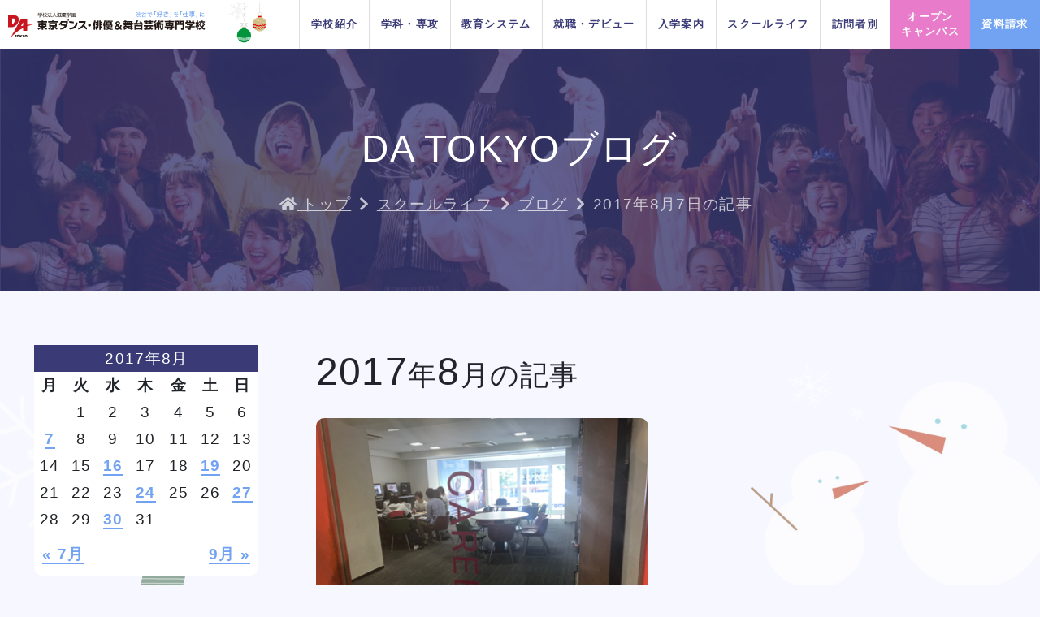

--- FILE ---
content_type: text/html; charset=UTF-8
request_url: https://www.da-tokyo.ac.jp/campuslife/blogs/2017/08/07
body_size: 19963
content:
<!DOCTYPE html>

<html lang="ja">
<head>
	<title>8月 7, 2017 | 【公式】渋谷にあるダンスとエンタメの専門学校｜東京ダンス・俳優&amp;舞台芸術専門学校 (DA TOKYO)</title>

		<!-- All in One SEO 4.1.5.3 -->
		<meta name="robots" content="max-image-preview:large" />
		<link rel="canonical" href="https://www.da-tokyo.ac.jp/campuslife/blogs/2017/08/07" />
		<meta property="og:locale" content="ja_JP" />
		<meta property="og:site_name" content="【公式】渋谷にあるダンスとエンタメの専門学校｜東京ダンス・俳優&amp;舞台芸術専門学校 (DA TOKYO) | エンタメ業界の中心地渋谷にあるダンス・エンタメの専門学校DA TOKYO。ダンス・声優・俳優業界にデビュー・就職したい方のための総合スクールです。産学連携の企業プロジェクトを実施。" />
		<meta property="og:type" content="website" />
		<meta property="og:title" content="ブログ | 【公式】渋谷にあるダンスとエンタメの専門学校｜東京ダンス・俳優&amp;舞台芸術専門学校 (DA TOKYO)" />
		<meta property="og:url" content="https://www.da-tokyo.ac.jp/campuslife/blogs/2017/08/07" />
		<meta name="twitter:card" content="summary" />
		<meta name="twitter:domain" content="www.da-tokyo.ac.jp" />
		<meta name="twitter:title" content="ブログ | 【公式】渋谷にあるダンスとエンタメの専門学校｜東京ダンス・俳優&amp;舞台芸術専門学校 (DA TOKYO)" />
		<script type="application/ld+json" class="aioseo-schema">
			{"@context":"https:\/\/schema.org","@graph":[{"@type":"WebSite","@id":"https:\/\/www.da-tokyo.ac.jp\/#website","url":"https:\/\/www.da-tokyo.ac.jp\/","name":"\u3010\u516c\u5f0f\u3011\u6e0b\u8c37\u306b\u3042\u308b\u30c0\u30f3\u30b9\u3068\u30a8\u30f3\u30bf\u30e1\u306e\u5c02\u9580\u5b66\u6821\uff5c\u6771\u4eac\u30c0\u30f3\u30b9\u30fb\u4ff3\u512a&\u821e\u53f0\u82b8\u8853\u5c02\u9580\u5b66\u6821 (DA TOKYO)","description":"\u30a8\u30f3\u30bf\u30e1\u696d\u754c\u306e\u4e2d\u5fc3\u5730\u6e0b\u8c37\u306b\u3042\u308b\u30c0\u30f3\u30b9\u30fb\u30a8\u30f3\u30bf\u30e1\u306e\u5c02\u9580\u5b66\u6821DA TOKYO\u3002\u30c0\u30f3\u30b9\u30fb\u58f0\u512a\u30fb\u4ff3\u512a\u696d\u754c\u306b\u30c7\u30d3\u30e5\u30fc\u30fb\u5c31\u8077\u3057\u305f\u3044\u65b9\u306e\u305f\u3081\u306e\u7dcf\u5408\u30b9\u30af\u30fc\u30eb\u3067\u3059\u3002\u7523\u5b66\u9023\u643a\u306e\u4f01\u696d\u30d7\u30ed\u30b8\u30a7\u30af\u30c8\u3092\u5b9f\u65bd\u3002","inLanguage":"ja","publisher":{"@id":"https:\/\/www.da-tokyo.ac.jp\/#organization"}},{"@type":"Organization","@id":"https:\/\/www.da-tokyo.ac.jp\/#organization","name":"\u3010\u516c\u5f0f\u3011\u30c0\u30f3\u30b9\u30fb\u4ff3\u512a\u5c02\u9580\u5b66\u6821\uff5c\u6771\u4eac\u30c0\u30f3\u30b9\u30fb\u4ff3\u512a&\u821e\u53f0\u82b8\u8853\u5c02\u9580\u5b66\u6821 (DA TOKYO)","url":"https:\/\/www.da-tokyo.ac.jp\/"},{"@type":"BreadcrumbList","@id":"https:\/\/www.da-tokyo.ac.jp\/campuslife\/blogs\/2017\/08\/07\/#breadcrumblist","itemListElement":[{"@type":"ListItem","@id":"https:\/\/www.da-tokyo.ac.jp\/#listItem","position":1,"item":{"@type":"WebPage","@id":"https:\/\/www.da-tokyo.ac.jp\/","name":"\u30db\u30fc\u30e0","description":"\u30a8\u30f3\u30bf\u30e1\u696d\u754c\u306e\u4e2d\u5fc3\u5730\u6e0b\u8c37\u306b\u3042\u308b\u30c0\u30f3\u30b9\u30fb\u30a8\u30f3\u30bf\u30e1\u306e\u5c02\u9580\u5b66\u6821DA TOKYO\u3002\u30c0\u30f3\u30b9\u30fb\u58f0\u512a\u30fb\u4ff3\u512a\u696d\u754c\u306b\u30c7\u30d3\u30e5\u30fc\u30fb\u5c31\u8077\u3057\u305f\u3044\u65b9\u306e\u305f\u3081\u306e\u7dcf\u5408\u30b9\u30af\u30fc\u30eb\u3067\u3059\u3002\u7523\u5b66\u9023\u643a\u306e\u4f01\u696d\u30d7\u30ed\u30b8\u30a7\u30af\u30c8\u3092\u5b9f\u65bd\u3002","url":"https:\/\/www.da-tokyo.ac.jp\/"},"nextItem":"https:\/\/www.da-tokyo.ac.jp\/campuslife\/blogs\/2017\/08\/07\/#listItem"},{"@type":"ListItem","@id":"https:\/\/www.da-tokyo.ac.jp\/campuslife\/blogs\/2017\/08\/07\/#listItem","position":2,"item":{"@type":"WebPage","@id":"https:\/\/www.da-tokyo.ac.jp\/campuslife\/blogs\/2017\/08\/07\/","name":"\u30d6\u30ed\u30b0","url":"https:\/\/www.da-tokyo.ac.jp\/campuslife\/blogs\/2017\/08\/07\/"},"previousItem":"https:\/\/www.da-tokyo.ac.jp\/#listItem"}]},{"@type":"CollectionPage","@id":"https:\/\/www.da-tokyo.ac.jp\/campuslife\/blogs\/2017\/08\/07\/#collectionpage","url":"https:\/\/www.da-tokyo.ac.jp\/campuslife\/blogs\/2017\/08\/07\/","name":"8\u6708 7, 2017 | \u3010\u516c\u5f0f\u3011\u6e0b\u8c37\u306b\u3042\u308b\u30c0\u30f3\u30b9\u3068\u30a8\u30f3\u30bf\u30e1\u306e\u5c02\u9580\u5b66\u6821\uff5c\u6771\u4eac\u30c0\u30f3\u30b9\u30fb\u4ff3\u512a&\u821e\u53f0\u82b8\u8853\u5c02\u9580\u5b66\u6821 (DA TOKYO)","inLanguage":"ja","isPartOf":{"@id":"https:\/\/www.da-tokyo.ac.jp\/#website"},"breadcrumb":{"@id":"https:\/\/www.da-tokyo.ac.jp\/campuslife\/blogs\/2017\/08\/07\/#breadcrumblist"}}]}
		</script>
		<!-- All in One SEO -->

<link rel='dns-prefetch' href='//s.w.org' />
<link rel="alternate" type="application/rss+xml" title="【公式】渋谷にあるダンスとエンタメの専門学校｜東京ダンス・俳優&amp;舞台芸術専門学校 (DA TOKYO) &raquo; フィード" href="https://www.da-tokyo.ac.jp/feed" />
<link rel="alternate" type="application/rss+xml" title="【公式】渋谷にあるダンスとエンタメの専門学校｜東京ダンス・俳優&amp;舞台芸術専門学校 (DA TOKYO) &raquo; コメントフィード" href="https://www.da-tokyo.ac.jp/comments/feed" />
<link rel="alternate" type="application/rss+xml" title="【公式】渋谷にあるダンスとエンタメの専門学校｜東京ダンス・俳優&amp;舞台芸術専門学校 (DA TOKYO) &raquo; ブログ フィード" href="https://www.da-tokyo.ac.jp/campuslife/blogs/feed/" />
		<script>
			window._wpemojiSettings = {"baseUrl":"https:\/\/s.w.org\/images\/core\/emoji\/13.0.0\/72x72\/","ext":".png","svgUrl":"https:\/\/s.w.org\/images\/core\/emoji\/13.0.0\/svg\/","svgExt":".svg","source":{"concatemoji":"https:\/\/www.da-tokyo.ac.jp\/wp-includes\/js\/wp-emoji-release.min.js?ver=5.5.17"}};
			!function(e,a,t){var n,r,o,i=a.createElement("canvas"),p=i.getContext&&i.getContext("2d");function s(e,t){var a=String.fromCharCode;p.clearRect(0,0,i.width,i.height),p.fillText(a.apply(this,e),0,0);e=i.toDataURL();return p.clearRect(0,0,i.width,i.height),p.fillText(a.apply(this,t),0,0),e===i.toDataURL()}function c(e){var t=a.createElement("script");t.src=e,t.defer=t.type="text/javascript",a.getElementsByTagName("head")[0].appendChild(t)}for(o=Array("flag","emoji"),t.supports={everything:!0,everythingExceptFlag:!0},r=0;r<o.length;r++)t.supports[o[r]]=function(e){if(!p||!p.fillText)return!1;switch(p.textBaseline="top",p.font="600 32px Arial",e){case"flag":return s([127987,65039,8205,9895,65039],[127987,65039,8203,9895,65039])?!1:!s([55356,56826,55356,56819],[55356,56826,8203,55356,56819])&&!s([55356,57332,56128,56423,56128,56418,56128,56421,56128,56430,56128,56423,56128,56447],[55356,57332,8203,56128,56423,8203,56128,56418,8203,56128,56421,8203,56128,56430,8203,56128,56423,8203,56128,56447]);case"emoji":return!s([55357,56424,8205,55356,57212],[55357,56424,8203,55356,57212])}return!1}(o[r]),t.supports.everything=t.supports.everything&&t.supports[o[r]],"flag"!==o[r]&&(t.supports.everythingExceptFlag=t.supports.everythingExceptFlag&&t.supports[o[r]]);t.supports.everythingExceptFlag=t.supports.everythingExceptFlag&&!t.supports.flag,t.DOMReady=!1,t.readyCallback=function(){t.DOMReady=!0},t.supports.everything||(n=function(){t.readyCallback()},a.addEventListener?(a.addEventListener("DOMContentLoaded",n,!1),e.addEventListener("load",n,!1)):(e.attachEvent("onload",n),a.attachEvent("onreadystatechange",function(){"complete"===a.readyState&&t.readyCallback()})),(n=t.source||{}).concatemoji?c(n.concatemoji):n.wpemoji&&n.twemoji&&(c(n.twemoji),c(n.wpemoji)))}(window,document,window._wpemojiSettings);
		</script>
		<style>
img.wp-smiley,
img.emoji {
	display: inline !important;
	border: none !important;
	box-shadow: none !important;
	height: 1em !important;
	width: 1em !important;
	margin: 0 .07em !important;
	vertical-align: -0.1em !important;
	background: none !important;
	padding: 0 !important;
}
</style>
	<link rel='stylesheet' id='sbi_styles-css'  href='https://www.da-tokyo.ac.jp/wp-content/plugins/instagram-feed/css/sbi-styles.min.css?ver=6.1.5' media='all' />
<link rel='stylesheet' id='wp-block-library-css'  href='https://www.da-tokyo.ac.jp/wp-includes/css/dist/block-library/style.min.css?ver=5.5.17' media='all' />
<link rel='stylesheet' id='wp-pagenavi-css'  href='https://www.da-tokyo.ac.jp/wp-content/plugins/wp-pagenavi/pagenavi-css.css?ver=2.70' media='all' />
<link rel='stylesheet' id='wordpress-popular-posts-css-css'  href='https://www.da-tokyo.ac.jp/wp-content/plugins/wordpress-popular-posts/assets/css/wpp.css?ver=5.2.4' media='all' />
<script id='wpp-json' type="application/json">
{"sampling_active":0,"sampling_rate":100,"ajax_url":"https:\/\/www.da-tokyo.ac.jp\/wp-json\/wordpress-popular-posts\/v1\/popular-posts","ID":0,"token":"c47cb882b7","lang":0,"debug":0}
</script>
<script src='https://www.da-tokyo.ac.jp/wp-content/plugins/wordpress-popular-posts/assets/js/wpp.min.js?ver=5.2.4' id='wpp-js-js'></script>
<link rel="https://api.w.org/" href="https://www.da-tokyo.ac.jp/wp-json/" /><link rel="EditURI" type="application/rsd+xml" title="RSD" href="https://www.da-tokyo.ac.jp/xmlrpc.php?rsd" />
<link rel="wlwmanifest" type="application/wlwmanifest+xml" href="https://www.da-tokyo.ac.jp/wp-includes/wlwmanifest.xml" /> 
<meta name="generator" content="WordPress 5.5.17" />
	<script>document.documentElement.className = document.documentElement.className.replace( 'no-js', 'js' );</script>
	<style>.recentcomments a{display:inline !important;padding:0 !important;margin:0 !important;}</style>	<meta charset="UTF-8">
	<meta name="viewport" content="width=device-width, initial-scale=1.0">
	<meta name="description" content="エンタメ業界の中心地渋谷にあるダンス・声優・俳優の専門学校DA TOKYO。ダンス・声優・俳優・舞台業界にデビュー・就職したい方のための総合スクールです。産学連携の企業プロジェクトを実施。">
	<meta name="thumbnail" content="">

		<meta http-equiv="X-UA-Compatible" content="ie=edge">
	<title> | 東京ダンス・俳優&舞台芸術専門学校</title>
	<link rel="shortcut icon" href="https://www.da-tokyo.ac.jp/wp-content/themes/da-tokyo/static/assets/images/favicon.ico">
	<link href="https://fonts.googleapis.com/css2?family=Hind:wght@300;500;700&display=swap" rel="stylesheet">
	<link rel="stylesheet" href="https://www.da-tokyo.ac.jp/wp-content/themes/da-tokyo/static/assets/css/bootstrap.min.css">
	<link rel="stylesheet" href="https://www.da-tokyo.ac.jp/wp-content/themes/da-tokyo/static/assets/css/style.css?v=1751419890">
	<link rel="stylesheet" href="https://www.da-tokyo.ac.jp/wp-content/themes/da-tokyo/static/assets/css/animate.css">
	<link rel="stylesheet" href="https://www.da-tokyo.ac.jp/wp-content/themes/da-tokyo/static/assets/css/perfect-scrollbar.css">
	<link rel="alternate" href="/" hreflang="ja">
			<link rel="stylesheet" href="https://use.fontawesome.com/releases/v5.6.1/css/all.css"
		integrity="sha384-gfdkjb5BdAXd+lj+gudLWI+BXq4IuLW5IT+brZEZsLFm++aCMlF1V92rMkPaX4PP" crossorigin="anonymous">
	


	<!-- オープンキャンパスに旧サイトのmoduleを読み込ませる -->
	
	<!-- お仕事辞典用CSS読み込み -->
	
		<!-- PC・タブレットデバイス Google Tag Manager 20201224 -->
	<script>(function(w,d,s,l,i){w[l]=w[l]||[];w[l].push({'gtm.start':
		new Date().getTime(),event:'gtm.js'});var f=d.getElementsByTagName(s)[0],
		j=d.createElement(s),dl=l!='dataLayer'?'&l='+l:'';j.async=true;j.src=
		'//www.googletagmanager.com/gtm.js?id='+i+dl;f.parentNode.insertBefore(j,f);
		})(window,document,'script','dataLayer','GTM-P7WFH4');</script>
	<!-- End PC・タブレットデバイス Google Tag Manager 20201224 -->

	<!--  トラッキングタグ追加 20221502 -->
	<script src="https://webform-js.jikeigroup.net/KoikeciaScript/js/web/v1/koikecia.js"></script>
	<!--  End トラッキングタグ追加 20221502 -->

</head>
<body class=" dev_pc">
	<!-- PC・タブレットデバイス Google Tag Manager (noscript) 20201224 -->
	<noscript><iframe src="//www.googletagmanager.com/ns.html?id=GTM-P7WFH4"
		height="0" width="0" style="display:none;visibility:hidden"></iframe></noscript>
	<!-- End PC・タブレットデバイス Google Tag Manager (noscript) 20201224 -->
<div id="wrap">


<header class="header">
	<!-- <div class="header-top">
		<p class="header-top-left">エンタメ業界の中心地「渋谷」で、あなたの「好き」を「仕事」にするダンス・声優・俳優の専門学校</p>
		<div class="header-top-right">
			<p class="notice hidden-md">
				<a class="hover" href="https://www.da-tokyo.ac.jp/admissions/study_support.html">「高等教育無償化」詳しくはこちら<i class="fas fa-chevron-circle-right ml-1"></i></a>
			</p>
			<div class="access hover target-link">
				<a class="target-link-area" href="https://www.da-tokyo.ac.jp/school/access.html"><i class="fas fa-map-marker-alt mr-2"></i>アクセス</a>
			</div>
		</div>
	</div> -->
	<!-- .head-top -->
	<div class="header-inner  d-flex justify-content-between position-relative z-index-2">
		<div class="header-logo width-250 width-lg-300" itemscope itemtype="http://schema.org/Organization">
									<a itemprop="url" href="/"><img class="width-per-100 h-100" width="250" height="32" alt="東京ダンス・俳優＆舞台芸術専門学校" itemprop="logo" src="https://www.da-tokyo.ac.jp/wp-content/themes/da-tokyo/static/assets/images/common/logo-03.svg" /></a>
				
		</div>
				<nav class="megaNavi-wrap">
    <ul class="megaNavi row-adjust">
        <li class="megaNavi-item pr-2" style="border-left: 0px;">
            <span class="megaNavi-item-link">
                                                    <span class="width-per-100 border-radius-90 mb-px-10 pt-px-20 pb-px-20">
                        <img src="https://www.da-tokyo.ac.jp/wp-content/themes/da-tokyo/static/assets/images/common/gnav-xmas-icon.svg" class="">
                    </span>
                                                            <!-- <img src="https://www.da-tokyo.ac.jp/wp-content/themes/da-tokyo/static/assets/images/common/gnav-xmas-icon.svg" class="h-100"> -->
                    </span>
        </li>
                <!-- <li class="megaNavi-item justify-content-end" style="border-left: 0px;">
            <span class="megaNavi-item-link h-100">
                    <img src="https://www.da-tokyo.ac.jp/wp-content/themes/da-tokyo/static/assets/images/common/gnav-xmas-icon.svg" class="h-100">
        </span>
        </li> -->


        <li class="megaNavi-item">
                        <a class="megaNavi-item-link" href="https://www.da-tokyo.ac.jp/school.html">学校紹介</a>
            <div class="megaNavi-child">
                <div class="megaNavi-child-ttlarea">
                    <div class="megaNavi-child-ttlinner">
                        <div class="ttl-3 color-black font-weight-bold">学校紹介</div>
                        <a href="https://www.da-tokyo.ac.jp/school.html" class="btn align-items-center btn-txt font-12 d-inline-flex link-area-target" data-color="black">
                            一覧を見る<span class="btn-icon font-10"><i class="fas fa-angle-right"></i></span>
                        </a>
                    </div>
                </div>
                <div class="megaNavi-child-mainarea">
                    <div class="row row-adjust">

<div class="col-6 col-lg-4 child-main-item link-area">
    <div class="child-main-item-thumb" style="background-image:url(https://www.da-tokyo.ac.jp/wp-content/uploads/2021/04/グループ-2.jpg);"></div>
    <div class="lh-12 text-left">
        <a class="link-area-target" href="https://www.da-tokyo.ac.jp/school/concept.html">私たちの目指す人材育成</a>
    </div>
</div>


<div class="col-6 col-lg-4 child-main-item link-area">
    <div class="child-main-item-thumb" style="background-image:url(https://www.da-tokyo.ac.jp/wp-content/uploads/2020/12/グループ-1.jpg);"></div>
    <div class="lh-12 text-left">
        <a class="link-area-target" href="https://www.da-tokyo.ac.jp/school/equipment.html">施設紹介</a>
    </div>
</div>


<div class="col-6 col-lg-4 child-main-item link-area">
    <div class="child-main-item-thumb" style="background-image:url(https://www.da-tokyo.ac.jp/wp-content/uploads/2020/12/access.jpg);"></div>
    <div class="lh-12 text-left">
        <a class="link-area-target" href="https://www.da-tokyo.ac.jp/school/access.html">所在地&地図</a>
    </div>
</div>


<div class="col-6 col-lg-4 child-main-item link-area">
    <div class="child-main-item-thumb" style="background-image:url(https://www.da-tokyo.ac.jp/wp-content/uploads/2021/05/授業2-1200x900.jpg);"></div>
    <div class="lh-12 text-left">
        <a class="link-area-target" href="https://www.da-tokyo.ac.jp/school/promise.html">DA TOKYOがお約束する4つの安心</a>
    </div>
</div>


<div class="col-6 col-lg-4 child-main-item link-area">
    <div class="child-main-item-thumb" style="background-image:url(https://www.da-tokyo.ac.jp/wp-content/uploads/2021/05/20210514_difference-1.jpg);"></div>
    <div class="lh-12 text-left">
        <a class="link-area-target" href="https://www.da-tokyo.ac.jp/school/difference.html">専門学校と大学の違い</a>
    </div>
</div>


<div class="col-6 col-lg-4 child-main-item link-area">
    <div class="child-main-item-thumb" style="background-image:url(https://www.da-tokyo.ac.jp/wp-content/uploads/2020/12/faq.jpg);"></div>
    <div class="lh-12 text-left">
        <a class="link-area-target" href="https://www.da-tokyo.ac.jp/school/faq.html">よくある質問</a>
    </div>
</div>

</div>                    <ul class="row row-adjust">

<li class="col-12 col-lg-4 child-list-item">
    <a href="https://www.da-tokyo.ac.jp/school/social.html">
        ソーシャルメディアツール            </a>
</li>


<li class="col-12 col-lg-4 child-list-item">
    <a href="https://www.da-tokyo.ac.jp/school/public_info.html">
        情報公開            </a>
</li>


<li class="col-12 col-lg-4 child-list-item">
    <a href="https://www.da-tokyo.ac.jp/school/recruit.html">
        スタッフ募集            </a>
</li>


<li class="col-12 col-lg-4 child-list-item">
    <a href="https://www.da-tokyo.ac.jp/school/link.html">
        リンク集            </a>
</li>

</ul>                </div>
                <div class="megaNavi-child-subarea">
                    <div class="menu-cv-oc" style="">
<!-- 通常盤 -->
<!-- <div class="menu-cv-oc"> -->
    <div class="menu-cv-oc-ttl">PICK UP EVENT</div>
    <div class="menu-cv-oc-slider">
        <div class="swiper-wrapper">
             				<div class="swiper-slide">
					<a href="https://www.da-tokyo.ac.jp/opencampus/opencampus-kou2">
						<div>
							<img src="https://www.da-tokyo.ac.jp/wp-content/uploads/2025/09/高校2年生のためのオープンキャンパス-1.jpg" alt="高校2年生のためのオープンキャンパス">
                            <p class="font-10 color-white lh-12 mt-2">高校2年生のためのオープンキャンパス</p>

						</div>
					</a>
				</div>
							<div class="swiper-slide">
					<a href="https://www.da-tokyo.ac.jp/opencampus/datokyo-opencampus">
						<div>
							<img src="https://www.da-tokyo.ac.jp/wp-content/uploads/2023/04/DA-TOKYOのオープンキャンパスに参加してみよう-02-2.jpg" alt="DA TOKYOのオープンキャンパスに参加してみよう！">
                            <p class="font-10 color-white lh-12 mt-2">DA TOKYOのオープンキャンパスに参加してみよう！</p>

						</div>
					</a>
				</div>
							<div class="swiper-slide">
					<a href="https://www.da-tokyo.ac.jp/opencampus/open-campuses-of-the-dance2">
						<div>
							<img src="https://www.da-tokyo.ac.jp/wp-content/uploads/2023/05/ダンス専門学校のオープンキャンパスに参加してみよう！-02.jpg" alt="ダンス専門学校のオープンキャンパスに参加してみよう！">
                            <p class="font-10 color-white lh-12 mt-2">ダンス専門学校のオープンキャンパスに参加してみよう！</p>

						</div>
					</a>
				</div>
							<div class="swiper-slide">
					<a href="https://www.da-tokyo.ac.jp/opencampus/open-campuses-of-the-actor">
						<div>
							<img src="https://www.da-tokyo.ac.jp/wp-content/uploads/2023/05/俳優専門学校のオープンキャンパスに参加してみよう！-02.jpg" alt="俳優専門学校のオープンキャンパスに参加してみよう！">
                            <p class="font-10 color-white lh-12 mt-2">俳優専門学校のオープンキャンパスに参加してみよう！</p>

						</div>
					</a>
				</div>
							<div class="swiper-slide">
					<a href="https://www.da-tokyo.ac.jp/opencampus/brief-open-campus-event">
						<div>
							<img src="https://www.da-tokyo.ac.jp/wp-content/uploads/2023/11/ちょこっとオープンキャンパス-1.jpg" alt="ちょこっとオープンキャンパス">
                            <p class="font-10 color-white lh-12 mt-2">ちょこっとオープンキャンパス</p>

						</div>
					</a>
				</div>
							<div class="swiper-slide">
					<a href="https://www.da-tokyo.ac.jp/opencampus/actor-and-voice-haru-haru-no">
						<div>
							<img src="https://www.da-tokyo.ac.jp/wp-content/uploads/2023/12/俳優×声優ダブルレッスン.jpg" alt="俳優×声優ダブルレッスン">
                            <p class="font-10 color-white lh-12 mt-2">俳優×声優ダブルレッスン</p>

						</div>
					</a>
				</div>
							<div class="swiper-slide">
					<a href="https://www.da-tokyo.ac.jp/opencampus/k-pop-fes">
						<div>
							<img src="https://www.da-tokyo.ac.jp/wp-content/uploads/2025/11/韓国好きは渋谷に集まれ！K-POPフェス-1.jpg" alt="K-POPフェス！！！">
                            <p class="font-10 color-white lh-12 mt-2">K-POPフェス！！！</p>

						</div>
					</a>
				</div>
							<div class="swiper-slide">
					<a href="https://www.da-tokyo.ac.jp/opencampus/yoon-kpop-2">
						<div>
							<img src="https://www.da-tokyo.ac.jp/wp-content/uploads/2025/11/ユン・チェウン氏によるK-POPダンスレッスン-2.jpg" alt="ユン・チェウン氏による K-POPダンスレッスン">
                            <p class="font-10 color-white lh-12 mt-2">ユン・チェウン氏による K-POPダンスレッスン</p>

						</div>
					</a>
				</div>
							<div class="swiper-slide">
					<a href="https://www.da-tokyo.ac.jp/opencampus/backstage-tour">
						<div>
							<img src="https://www.da-tokyo.ac.jp/wp-content/uploads/2025/11/俳優・声優専攻卒業進級公演「緑の戦場」観劇＆バックステージツアー.jpg" alt="俳優・声優専攻卒業進級公演「緑の戦場」 観劇＆バックステージツアー">
                            <p class="font-10 color-white lh-12 mt-2">俳優・声優専攻卒業進級公演「緑の戦場」 観劇＆バックステージツアー</p>

						</div>
					</a>
				</div>
							<div class="swiper-slide">
					<a href="https://www.da-tokyo.ac.jp/opencampus/job-fest">
						<div>
							<img src="https://www.da-tokyo.ac.jp/wp-content/uploads/2025/10/ジョブぴたフェス-1.jpg" alt="ジョブぴたフェス！">
                            <p class="font-10 color-white lh-12 mt-2">ジョブぴたフェス！</p>

						</div>
					</a>
				</div>
					    <!-- <div class="swiper-slide">
                <a href="https://www.da-tokyo.ac.jp/opencampus/special-interview-for-national-admissions">
                    <img src="https://www.da-tokyo.ac.jp/wp-content/uploads/2021/01/ao-mensetsu.jpg" class="w-100 h-100" width="160" height="128" loading="lazy" alt="AO入試特別面接会">
                </a>
            </div> -->
        </div>
        <div class="menu-swiper-button-next"></div>
        <div class="menu-swiper-button-prev"></div>
    </div>
    <div class="menu-cv-oc-link">
        <a href="https://www.da-tokyo.ac.jp/event.html" class="menu-btn">
            イベント一覧を見る
            <span class="btn-icon"><i class="fas fa-angle-right"></i></span>
        </a>
    </div>
</div>
<div class="menu-cv-line p-px-0 menu-btn d-none d-lg-block" data-color="white">
    <a href="https://page.line.me/qyl2823f?openQrModal=true" target="_blank"><img class="w-100 h-100" width="290" height="125" loading="lazy" src="https://www.da-tokyo.ac.jp/wp-content/themes/da-tokyo/static/assets/images/common/menu_cv_line_pc_2027.png" alt="LINEで資料請求"></a>
    <span class="btn-icon"><i class="fas fa-angle-right"></i></span>
</div>
<div class="menu-cv-line p-px-0 menu-btn d-lg-none" data-color="white">
    <a href="https://page.line.me/qyl2823f?openQrModal=true" target="_blank"><img class="w-100 h-100" width="414" height="88" loading="lazy" src="https://www.da-tokyo.ac.jp/wp-content/themes/da-tokyo/static/assets/images/common/menu_cv_line_2027.png" alt="LINEで資料請求"></a>
    <span class="btn-icon"><i class="fas fa-angle-right"></i></span>
</div>

<div class="footer-snsLinks d-none d-lg-flex flex-wrap justify-content-center w-100 mt-px-10 bgColor-black border-radius-10 py-3 d-none">
	<div class="px-2 px-lg-1">
		<a class="d-flex justify-content-center align-items-center bgColor-white width-45 height-45 width-lg-40 height-lg-40" href="https://lin.ee/yz5DAXv" target="_blank">
			<div class="footer-snsLinks-line width-25 width-lg-20">
				<img src="https://www.da-tokyo.ac.jp/wp-content/themes/da-tokyo/static/assets/images/common/sns/line-logo.png" alt="LINE">
			</div>
		</a>
	</div>
	<div class="px-2 px-lg-1">
		<a class="d-flex justify-content-center align-items-center bgColor-white width-45 height-45 width-lg-40 height-lg-40" href="https://www.tiktok.com/@datokyo_shibuya/" target="_blank">
			<div class="footer-snsLinks-line width-25 width-lg-20">
				<img src="https://www.da-tokyo.ac.jp/wp-content/themes/da-tokyo/static/assets/images/common/sns/tiktok-logo.png" alt="TikTok">
			</div>
		</a>
	</div>
	<div class="px-2 px-lg-1">
		<a class="d-flex justify-content-center align-items-center bgColor-white width-45 height-45 width-lg-40 height-lg-40" href="https://www.instagram.com/datokyo_tsmshibuya/" target="_blank">
			<div class="footer-snsLinks-instagram width-25 width-lg-20">
				<img src="https://www.da-tokyo.ac.jp/wp-content/themes/da-tokyo/static/assets/images/common/sns/instagram-logo.png" alt="Instagram">
			</div>
		</a>
	</div>
	<div class="px-2 px-lg-1">
		<a class="d-flex justify-content-center align-items-center bgColor-white width-45 height-45 width-lg-40 height-lg-40" href="https://twitter.com/datokyo2006" target="_blank">
			<div class="footer-snsLinks-twitter width-25 width-lg-20">
				<img src="https://www.da-tokyo.ac.jp/wp-content/themes/da-tokyo/static/assets/images/common/sns/x-twitter-logo.png" alt="Twitter">
			</div>
		</a>
	</div>
	<div class="px-2 px-lg-1">
		<a class="d-flex justify-content-center align-items-center bgColor-white width-45 height-45 width-lg-40 height-lg-40" href="https://www.youtube.com/user/TokyoDanceActor" target="_blank">
			<div class="footer-snsLinks-youtube width-25 width-lg-20">
				<img src="https://www.da-tokyo.ac.jp/wp-content/themes/da-tokyo/static/assets/images/common/sns/youtube-logo.png" alt="YouTube">
			</div>
		</a>
	</div>
</div>                </div>
            </div>
            <!-- Mega Menu End -->
        </li>

        <li class="megaNavi-item">
                        <a class="megaNavi-item-link" href="https://www.da-tokyo.ac.jp/dream2024.html"><span>
                <!-- <span class="font-8">2023年4月入学者向け</span><br> -->
                学科・専攻</span>
            </a>
            <div class="megaNavi-child">
                <div class="megaNavi-child-ttlarea">
                    <div class="megaNavi-child-ttlinner">
                        <div class="ttl-3 color-black font-weight-bold">学科・専攻</div>
                        <a href="https://www.da-tokyo.ac.jp/dream2024.html" class="btn align-items-center btn-txt font-12 d-inline-flex link-area-target" data-color="black">
                            一覧を見る<span class="btn-icon font-10"><i class="fas fa-angle-right"></i></span>
                        </a>
                    </div>
                </div>
                <div class="megaNavi-child-mainarea z-index-3">
                    <div class="row row-adjust child-btns">
                        
                        <div class="col-6">
                            <div class="child-btns-item child-btns-item-parent">
                                <div class="card card-horizen mb-px-0 bgColor-gray-opacity-1" data-color="dance">
                                    <div class="width-per-30 child-btns-item-thumb" style="background-image:url(https://www.da-tokyo.ac.jp/wp-content/uploads/2023/03/thumb-dance-2024-min.png);"></div>
                                    <div class="card-body card-row flex-1 p-px-10 pr-px-20 justify-content-center">
                                        <div class="mr-minus-px-20">
                                            <a href="/dream2024/dance.html" class="btn btn-list m-0 pl-0 border-0 link-area-target" data-color="dance">
                                                <div class="font-12 color-dance">ダンス</div>
                                                                                                    <span class="btn-icon"></span>
                                                                                            </a>
                                        </div>
                                    </div>
                                </div>
                                                                    <div class="child-btns-item-child z-index-10" style="display: none; width:800px;">
                                        <ul class="d-flex flex-wrap">
                                                                                    <li class="width-per-50 pr-px-10">
                                                <a class="d-flex pl-px-0 pt-px-5 pb-px-5 pr-px-20 dance" href="/dream2024/dance.html">
                                                    <div class="mr-px-10 width-50 border-radius-5 overflow-hidden"><img src="https://www.da-tokyo.ac.jp/wp-content/themes/da-tokyo/static/assets/images/dream2024/menu-thumb-dance.jpg" class="w-100 h-100" width="93" height="62" loading="lazy" alt="サムネイル"></div>
                                                    <span class="flex-1">ダンス分野TOP</span>
                                                                                                    </a>
                                            </li>
                                                                                    <li class="width-per-50 pr-px-10">
                                                <a class="d-flex pl-px-0 pt-px-5 pb-px-5 pr-px-20 dance" href="/dream2024/dance/dance-master-main.html">
                                                    <div class="mr-px-10 width-50 border-radius-5 overflow-hidden"><img src="https://www.da-tokyo.ac.jp/wp-content/themes/da-tokyo/static/assets/images/dream2026/course/menu-dance-master-main_2026.jpg" class="w-100 h-100" width="93" height="62" loading="lazy" alt="サムネイル"></div>
                                                    <span class="flex-1">ダンス本科専攻</span>
                                                                                                            <div class="d-inline-block box bgColor-dance-opacity-8 font-12 py-1 px-2 mt-px-5 mb-px-5 color-white">4年制</div>
                                                                                                    </a>
                                            </li>
                                                                                    <li class="width-per-50 pr-px-10">
                                                <a class="d-flex pl-px-0 pt-px-5 pb-px-5 pr-px-20 dance" href="/dream2024/dance.html?id=anchor-1">
                                                    <div class="mr-px-10 width-50 border-radius-5 overflow-hidden"><img src="https://www.da-tokyo.ac.jp/wp-content/themes/da-tokyo/static/assets/images/dream2026/course/menu-dance-vocal_2026.jpg" class="w-100 h-100" width="93" height="62" loading="lazy" alt="サムネイル"></div>
                                                    <span class="flex-1">ダンス&ヴォーカル専攻</span>
                                                                                                            <div class="d-inline-block box bgColor-dance-opacity-8 font-12 py-1 px-2 mt-px-5 mb-px-5 color-white">4年制</div>
                                                                                                    </a>
                                            </li>
                                                                                    <li class="width-per-50 pr-px-10">
                                                <a class="d-flex pl-px-0 pt-px-5 pb-px-5 pr-px-20 dance" href="/dream2024/dance.html?id=anchor-2">
                                                    <div class="mr-px-10 width-50 border-radius-5 overflow-hidden"><img src="https://www.da-tokyo.ac.jp/wp-content/themes/da-tokyo/static/assets/images/dream2026/course/menu-dance-ny_2026.jpg" class="w-100 h-100" width="93" height="62" loading="lazy" alt="サムネイル"></div>
                                                    <span class="flex-1">NYダンス留学専攻</span>
                                                                                                            <div class="d-inline-block box bgColor-dance-opacity-8 font-12 py-1 px-2 mt-px-5 mb-px-5 color-white">4年制</div>
                                                                                                    </a>
                                            </li>
                                                                                    <li class="width-per-50 pr-px-10">
                                                <a class="d-flex pl-px-0 pt-px-5 pb-px-5 pr-px-20 dance" href="/dream2024/dance.html?id=anchor-3">
                                                    <div class="mr-px-10 width-50 border-radius-5 overflow-hidden"><img src="https://www.da-tokyo.ac.jp/wp-content/themes/da-tokyo/static/assets/images/dream2026/course/menu-dance-ai_2026.jpg" class="w-100 h-100" width="93" height="62" loading="lazy" alt="サムネイル"></div>
                                                    <span class="flex-1">ダンス&AIクリエーター専攻</span>
                                                                                                            <div class="d-inline-block box bgColor-dance-opacity-8 font-12 py-1 px-2 mt-px-5 mb-px-5 color-white">4年制</div>
                                                                                                    </a>
                                            </li>
                                                                                    <li class="width-per-50 pr-px-10">
                                                <a class="d-flex pl-px-0 pt-px-5 pb-px-5 pr-px-20 dance" href="/dream2024/dance/dance-professional.html">
                                                    <div class="mr-px-10 width-50 border-radius-5 overflow-hidden"><img src="https://www.da-tokyo.ac.jp/wp-content/themes/da-tokyo/static/assets/images/dream2026/course/menu-dance-professional_2027.jpg" class="w-100 h-100" width="93" height="62" loading="lazy" alt="サムネイル"></div>
                                                    <span class="flex-1">ダンスプロフェッショナル専攻</span>
                                                                                                            <div class="d-inline-block box bgColor-dance-opacity-8 font-12 py-1 px-2 mt-px-5 mb-px-5 color-white">4年制</div>
                                                                                                    </a>
                                            </li>
                                                                                    <li class="width-per-50 pr-px-10">
                                                <a class="d-flex pl-px-0 pt-px-5 pb-px-5 pr-px-20 dance" href="/dream2024/dance.html?id=anchor-5">
                                                    <div class="mr-px-10 width-50 border-radius-5 overflow-hidden"><img src="https://www.da-tokyo.ac.jp/wp-content/themes/da-tokyo/static/assets/images/dream2026/course/menu-backup_2027.jpg" class="w-100 h-100" width="93" height="62" loading="lazy" alt="サムネイル"></div>
                                                    <span class="flex-1">バックダンサー専攻</span>
                                                                                                            <div class="d-inline-block box bgColor-dance-opacity-8 font-12 py-1 px-2 mt-px-5 mb-px-5 color-white">3年制</div>
                                                                                                    </a>
                                            </li>
                                                                                    <li class="width-per-50 pr-px-10">
                                                <a class="d-flex pl-px-0 pt-px-5 pb-px-5 pr-px-20 dance" href="/dream2024/dance.html?id=anchor-6">
                                                    <div class="mr-px-10 width-50 border-radius-5 overflow-hidden"><img src="https://www.da-tokyo.ac.jp/wp-content/themes/da-tokyo/static/assets/images/dream2026/course/menu-instructor_2027.jpg" class="w-100 h-100" width="93" height="62" loading="lazy" alt="サムネイル"></div>
                                                    <span class="flex-1">ダンスインストラクター専攻</span>
                                                                                                            <div class="d-inline-block box bgColor-dance-opacity-8 font-12 py-1 px-2 mt-px-5 mb-px-5 color-white">3年制</div>
                                                                                                    </a>
                                            </li>
                                                                                    <li class="width-per-50 pr-px-10">
                                                <a class="d-flex pl-px-0 pt-px-5 pb-px-5 pr-px-20 dance" href="/dream2024/dance.html?id=anchor-7">
                                                    <div class="mr-px-10 width-50 border-radius-5 overflow-hidden"><img src="https://www.da-tokyo.ac.jp/wp-content/themes/da-tokyo/static/assets/images/dream2026/course/menu-theme-park_2027.jpg" class="w-100 h-100" width="93" height="62" loading="lazy" alt="サムネイル"></div>
                                                    <span class="flex-1">テーマパークダンサー専攻</span>
                                                                                                            <div class="d-inline-block box bgColor-dance-opacity-8 font-12 py-1 px-2 mt-px-5 mb-px-5 color-white">3年制</div>
                                                                                                    </a>
                                            </li>
                                                                                </ul>
                                    </div>
                                                            </div>
                        </div>
                        
                        <div class="col-6">
                            <div class="child-btns-item child-btns-item-parent">
                                <div class="card card-horizen mb-px-0 bgColor-gray-opacity-1" data-color="actor">
                                    <div class="width-per-30 child-btns-item-thumb" style="background-image:url(https://www.da-tokyo.ac.jp/wp-content/uploads/2023/03/thumb-actor-2024-min.png);"></div>
                                    <div class="card-body card-row flex-1 p-px-10 pr-px-20 justify-content-center">
                                        <div class="mr-minus-px-20">
                                            <a href="/dream2024/actor.html" class="btn btn-list m-0 pl-0 border-0 link-area-target" data-color="actor">
                                                <div class="font-12 color-actor">俳優</div>
                                                                                                    <span class="btn-icon"></span>
                                                                                            </a>
                                        </div>
                                    </div>
                                </div>
                                                                    <div class="child-btns-item-child z-index-10" style="display: none; width:800px;">
                                        <ul class="d-flex flex-wrap">
                                                                                    <li class="width-per-50 pr-px-10">
                                                <a class="d-flex pl-px-0 pt-px-5 pb-px-5 pr-px-20 actor" href="/dream2024/actor.html">
                                                    <div class="mr-px-10 width-50 border-radius-5 overflow-hidden"><img src="https://www.da-tokyo.ac.jp/wp-content/themes/da-tokyo/static/assets/images/dream2024/menu-thumb-actor.jpg" class="w-100 h-100" width="93" height="62" loading="lazy" alt="サムネイル"></div>
                                                    <span class="flex-1">俳優分野TOP</span>
                                                                                                    </a>
                                            </li>
                                                                                    <li class="width-per-50 pr-px-10">
                                                <a class="d-flex pl-px-0 pt-px-5 pb-px-5 pr-px-20 actor" href="/dream2024/actor/actor-main.html">
                                                    <div class="mr-px-10 width-50 border-radius-5 overflow-hidden"><img src="https://www.da-tokyo.ac.jp/wp-content/themes/da-tokyo/static/assets/images/dream2026/course/menu-actor-master_2027.jpg" class="w-100 h-100" width="93" height="62" loading="lazy" alt="サムネイル"></div>
                                                    <span class="flex-1">俳優本科専攻</span>
                                                                                                            <div class="d-inline-block box bgColor-actor-opacity-8 font-12 py-1 px-2 mt-px-5 mb-px-5 color-white">4年制</div>
                                                                                                    </a>
                                            </li>
                                                                                    <li class="width-per-50 pr-px-10">
                                                <a class="d-flex pl-px-0 pt-px-5 pb-px-5 pr-px-20 actor" href="/dream2024/actor.html?id=anchor-1">
                                                    <div class="mr-px-10 width-50 border-radius-5 overflow-hidden"><img src="https://www.da-tokyo.ac.jp/wp-content/themes/da-tokyo/static/assets/images/dream2026/course/menu-actor-musical_2026.jpg" class="w-100 h-100" width="93" height="62" loading="lazy" alt="サムネイル"></div>
                                                    <span class="flex-1">ミュージカル本科専攻</span>
                                                                                                            <div class="d-inline-block box bgColor-actor-opacity-8 font-12 py-1 px-2 mt-px-5 mb-px-5 color-white">4年制</div>
                                                                                                    </a>
                                            </li>
                                                                                    <li class="width-per-50 pr-px-10">
                                                <a class="d-flex pl-px-0 pt-px-5 pb-px-5 pr-px-20 actor" href="/dream2024/actor.html?id=anchor-2">
                                                    <div class="mr-px-10 width-50 border-radius-5 overflow-hidden"><img src="https://www.da-tokyo.ac.jp/wp-content/themes/da-tokyo/static/assets/images/dream2026/course/menu-actor-voice_2027.jpg" class="w-100 h-100" width="93" height="62" loading="lazy" alt="サムネイル"></div>
                                                    <span class="flex-1">俳優&声優専攻</span>
                                                                                                            <div class="d-inline-block box bgColor-actor-opacity-8 font-12 py-1 px-2 mt-px-5 mb-px-5 color-white">4年制</div>
                                                                                                    </a>
                                            </li>
                                                                                    <li class="width-per-50 pr-px-10">
                                                <a class="d-flex pl-px-0 pt-px-5 pb-px-5 pr-px-20 actor" href="/dream2024/actor.html?id=anchor-3">
                                                    <div class="mr-px-10 width-50 border-radius-5 overflow-hidden"><img src="https://www.da-tokyo.ac.jp/wp-content/themes/da-tokyo/static/assets/images/dream2026/course/menu-vtuber-management_2027.jpg" class="w-100 h-100" width="93" height="62" loading="lazy" alt="サムネイル"></div>
                                                    <span class="flex-1">声優&AI VTuber専攻</span>
                                                                                                            <div class="d-inline-block box bgColor-actor-opacity-8 font-12 py-1 px-2 mt-px-5 mb-px-5 color-white">4年制</div>
                                                                                                    </a>
                                            </li>
                                                                                    <li class="width-per-50 pr-px-10">
                                                <a class="d-flex pl-px-0 pt-px-5 pb-px-5 pr-px-20 actor" href="/dream2024/actor.html?id=anchor-4">
                                                    <div class="mr-px-10 width-50 border-radius-5 overflow-hidden"><img src="https://www.da-tokyo.ac.jp/wp-content/themes/da-tokyo/static/assets/images/dream2026/course/menu-actor-talent_2027.jpg" class="w-100 h-100" width="93" height="62" loading="lazy" alt="サムネイル"></div>
                                                    <span class="flex-1">俳優/タレント専攻</span>
                                                                                                            <div class="d-inline-block box bgColor-actor-opacity-8 font-12 py-1 px-2 mt-px-5 mb-px-5 color-white">3年制</div>
                                                                                                    </a>
                                            </li>
                                                                                    <li class="width-per-50 pr-px-10">
                                                <a class="d-flex pl-px-0 pt-px-5 pb-px-5 pr-px-20 actor" href="/dream2024/actor.html?id=anchor-5">
                                                    <div class="mr-px-10 width-50 border-radius-5 overflow-hidden"><img src="https://www.da-tokyo.ac.jp/wp-content/themes/da-tokyo/static/assets/images/dream2026/course/menu-voice-artist_2026.jpg" class="w-100 h-100" width="93" height="62" loading="lazy" alt="サムネイル"></div>
                                                    <span class="flex-1">声優&アーティスト専攻</span>
                                                                                                            <div class="d-inline-block box bgColor-actor-opacity-8 font-12 py-1 px-2 mt-px-5 mb-px-5 color-white">3年制</div>
                                                                                                    </a>
                                            </li>
                                                                                </ul>
                                    </div>
                                                            </div>
                        </div>
                        
                        <div class="col-6">
                            <div class="child-btns-item child-btns-item-parent">
                                <div class="card card-horizen mb-px-0 bgColor-gray-opacity-1" data-color="kpop">
                                    <div class="width-per-30 child-btns-item-thumb" style="background-image:url(https://www.da-tokyo.ac.jp/wp-content/uploads/2023/03/thumb-kpop-2024-min.png);"></div>
                                    <div class="card-body card-row flex-1 p-px-10 pr-px-20 justify-content-center">
                                        <div class="mr-minus-px-20">
                                            <a href="/dream2024/kpop.html" class="btn btn-list m-0 pl-0 border-0 link-area-target" data-color="kpop">
                                                <div class="font-12 color-kpop">K-POP</div>
                                                                                                    <span class="btn-icon"></span>
                                                                                            </a>
                                        </div>
                                    </div>
                                </div>
                                                                    <div class="child-btns-item-child z-index-10" style="display: none; width:800px;">
                                        <ul class="d-flex flex-wrap">
                                                                                    <li class="width-per-50 pr-px-10">
                                                <a class="d-flex pl-px-0 pt-px-5 pb-px-5 pr-px-20 kpop" href="/dream2024/kpop.html">
                                                    <div class="mr-px-10 width-50 border-radius-5 overflow-hidden"><img src="https://www.da-tokyo.ac.jp/wp-content/themes/da-tokyo/static/assets/images/dream2024/menu-thumb-kpop.jpg" class="w-100 h-100" width="93" height="62" loading="lazy" alt="サムネイル"></div>
                                                    <span class="flex-1">K-POP分野TOP</span>
                                                                                                    </a>
                                            </li>
                                                                                    <li class="width-per-50 pr-px-10">
                                                <a class="d-flex pl-px-0 pt-px-5 pb-px-5 pr-px-20 kpop" href="/dream2024/kpop/kpop-study-abroad.html">
                                                    <div class="mr-px-10 width-50 border-radius-5 overflow-hidden"><img src="https://www.da-tokyo.ac.jp/wp-content/themes/da-tokyo/static/assets/images/dream2026/course/menu-kpop-study-abroad_2027.jpg" class="w-100 h-100" width="93" height="62" loading="lazy" alt="サムネイル"></div>
                                                    <span class="flex-1">K-POPダンス留学専攻</span>
                                                                                                            <div class="d-inline-block box bgColor-kpop-opacity-8 font-12 py-1 px-2 mt-px-5 mb-px-5 color-white">4年制</div>
                                                                                                    </a>
                                            </li>
                                                                                    <li class="width-per-50 pr-px-10">
                                                <a class="d-flex pl-px-0 pt-px-5 pb-px-5 pr-px-20 kpop" href="/dream2024/kpop.html?id=anchor-1">
                                                    <div class="mr-px-10 width-50 border-radius-5 overflow-hidden"><img src="https://www.da-tokyo.ac.jp/wp-content/themes/da-tokyo/static/assets/images/dream2026/course/menu-kpop-master_2027.jpg" class="w-100 h-100" width="93" height="62" loading="lazy" alt="サムネイル"></div>
                                                    <span class="flex-1">K-POP本科専攻</span>
                                                                                                            <div class="d-inline-block box bgColor-kpop-opacity-8 font-12 py-1 px-2 mt-px-5 mb-px-5 color-white">4年制</div>
                                                                                                    </a>
                                            </li>
                                                                                    <li class="width-per-50 pr-px-10">
                                                <a class="d-flex pl-px-0 pt-px-5 pb-px-5 pr-px-20 kpop" href="/dream2024/kpop/kpop-dancer-artist.html">
                                                    <div class="mr-px-10 width-50 border-radius-5 overflow-hidden"><img src="https://www.da-tokyo.ac.jp/wp-content/themes/da-tokyo/static/assets/images/dream2026/course/menu-kpop-artist_2027.jpg" class="w-100 h-100" width="93" height="62" loading="lazy" alt="サムネイル"></div>
                                                    <span class="flex-1">K-POPダンサー&アーティスト専攻</span>
                                                                                                            <div class="d-inline-block box bgColor-kpop-opacity-8 font-12 py-1 px-2 mt-px-5 mb-px-5 color-white">3年制</div>
                                                                                                    </a>
                                            </li>
                                                                                </ul>
                                    </div>
                                                            </div>
                        </div>
                                                <div class="col-6 justify-content-center">
                            <div class="child-btns-item">
                                <div class="card card-horizen mb-px-0 bgColor-gray-opacity-1 link-area" data-color="themepark">
                                    <div class="card-body card-row flex-1 p-px-10 pr-px-20 justify-content-center">
                                        <div class="mr-minus-px-20">
                                            <a href="https://www.da-tokyo.ac.jp/path-support.html" class="btn btn-list m-0 pl-0 border-0 link-area-target" data-color="themepark">
                                                <div class="font-12 color-black">高校生のためのオンライン進路選びサポート</div>
                                                <span class="btn-icon"><i class="fas fa-angle-right"></i></span>
                                            </a>
                                        </div>
                                    </div>
                                </div>
                            </div>
                        </div>
                    </div>
                    
                </div>
                <div class="megaNavi-child-subarea">
                    <div class="menu-cv-oc" style="">
<!-- 通常盤 -->
<!-- <div class="menu-cv-oc"> -->
    <div class="menu-cv-oc-ttl">PICK UP EVENT</div>
    <div class="menu-cv-oc-slider">
        <div class="swiper-wrapper">
             				<div class="swiper-slide">
					<a href="https://www.da-tokyo.ac.jp/opencampus/opencampus-kou2">
						<div>
							<img src="https://www.da-tokyo.ac.jp/wp-content/uploads/2025/09/高校2年生のためのオープンキャンパス-1.jpg" alt="高校2年生のためのオープンキャンパス">
                            <p class="font-10 color-white lh-12 mt-2">高校2年生のためのオープンキャンパス</p>

						</div>
					</a>
				</div>
							<div class="swiper-slide">
					<a href="https://www.da-tokyo.ac.jp/opencampus/datokyo-opencampus">
						<div>
							<img src="https://www.da-tokyo.ac.jp/wp-content/uploads/2023/04/DA-TOKYOのオープンキャンパスに参加してみよう-02-2.jpg" alt="DA TOKYOのオープンキャンパスに参加してみよう！">
                            <p class="font-10 color-white lh-12 mt-2">DA TOKYOのオープンキャンパスに参加してみよう！</p>

						</div>
					</a>
				</div>
							<div class="swiper-slide">
					<a href="https://www.da-tokyo.ac.jp/opencampus/open-campuses-of-the-dance2">
						<div>
							<img src="https://www.da-tokyo.ac.jp/wp-content/uploads/2023/05/ダンス専門学校のオープンキャンパスに参加してみよう！-02.jpg" alt="ダンス専門学校のオープンキャンパスに参加してみよう！">
                            <p class="font-10 color-white lh-12 mt-2">ダンス専門学校のオープンキャンパスに参加してみよう！</p>

						</div>
					</a>
				</div>
							<div class="swiper-slide">
					<a href="https://www.da-tokyo.ac.jp/opencampus/open-campuses-of-the-actor">
						<div>
							<img src="https://www.da-tokyo.ac.jp/wp-content/uploads/2023/05/俳優専門学校のオープンキャンパスに参加してみよう！-02.jpg" alt="俳優専門学校のオープンキャンパスに参加してみよう！">
                            <p class="font-10 color-white lh-12 mt-2">俳優専門学校のオープンキャンパスに参加してみよう！</p>

						</div>
					</a>
				</div>
							<div class="swiper-slide">
					<a href="https://www.da-tokyo.ac.jp/opencampus/brief-open-campus-event">
						<div>
							<img src="https://www.da-tokyo.ac.jp/wp-content/uploads/2023/11/ちょこっとオープンキャンパス-1.jpg" alt="ちょこっとオープンキャンパス">
                            <p class="font-10 color-white lh-12 mt-2">ちょこっとオープンキャンパス</p>

						</div>
					</a>
				</div>
							<div class="swiper-slide">
					<a href="https://www.da-tokyo.ac.jp/opencampus/actor-and-voice-haru-haru-no">
						<div>
							<img src="https://www.da-tokyo.ac.jp/wp-content/uploads/2023/12/俳優×声優ダブルレッスン.jpg" alt="俳優×声優ダブルレッスン">
                            <p class="font-10 color-white lh-12 mt-2">俳優×声優ダブルレッスン</p>

						</div>
					</a>
				</div>
							<div class="swiper-slide">
					<a href="https://www.da-tokyo.ac.jp/opencampus/k-pop-fes">
						<div>
							<img src="https://www.da-tokyo.ac.jp/wp-content/uploads/2025/11/韓国好きは渋谷に集まれ！K-POPフェス-1.jpg" alt="K-POPフェス！！！">
                            <p class="font-10 color-white lh-12 mt-2">K-POPフェス！！！</p>

						</div>
					</a>
				</div>
							<div class="swiper-slide">
					<a href="https://www.da-tokyo.ac.jp/opencampus/yoon-kpop-2">
						<div>
							<img src="https://www.da-tokyo.ac.jp/wp-content/uploads/2025/11/ユン・チェウン氏によるK-POPダンスレッスン-2.jpg" alt="ユン・チェウン氏による K-POPダンスレッスン">
                            <p class="font-10 color-white lh-12 mt-2">ユン・チェウン氏による K-POPダンスレッスン</p>

						</div>
					</a>
				</div>
							<div class="swiper-slide">
					<a href="https://www.da-tokyo.ac.jp/opencampus/backstage-tour">
						<div>
							<img src="https://www.da-tokyo.ac.jp/wp-content/uploads/2025/11/俳優・声優専攻卒業進級公演「緑の戦場」観劇＆バックステージツアー.jpg" alt="俳優・声優専攻卒業進級公演「緑の戦場」 観劇＆バックステージツアー">
                            <p class="font-10 color-white lh-12 mt-2">俳優・声優専攻卒業進級公演「緑の戦場」 観劇＆バックステージツアー</p>

						</div>
					</a>
				</div>
							<div class="swiper-slide">
					<a href="https://www.da-tokyo.ac.jp/opencampus/job-fest">
						<div>
							<img src="https://www.da-tokyo.ac.jp/wp-content/uploads/2025/10/ジョブぴたフェス-1.jpg" alt="ジョブぴたフェス！">
                            <p class="font-10 color-white lh-12 mt-2">ジョブぴたフェス！</p>

						</div>
					</a>
				</div>
					    <!-- <div class="swiper-slide">
                <a href="https://www.da-tokyo.ac.jp/opencampus/special-interview-for-national-admissions">
                    <img src="https://www.da-tokyo.ac.jp/wp-content/uploads/2021/01/ao-mensetsu.jpg" class="w-100 h-100" width="160" height="128" loading="lazy" alt="AO入試特別面接会">
                </a>
            </div> -->
        </div>
        <div class="menu-swiper-button-next"></div>
        <div class="menu-swiper-button-prev"></div>
    </div>
    <div class="menu-cv-oc-link">
        <a href="https://www.da-tokyo.ac.jp/event.html" class="menu-btn">
            イベント一覧を見る
            <span class="btn-icon"><i class="fas fa-angle-right"></i></span>
        </a>
    </div>
</div>
<div class="menu-cv-line p-px-0 menu-btn d-none d-lg-block" data-color="white">
    <a href="https://page.line.me/qyl2823f?openQrModal=true" target="_blank"><img class="w-100 h-100" width="290" height="125" loading="lazy" src="https://www.da-tokyo.ac.jp/wp-content/themes/da-tokyo/static/assets/images/common/menu_cv_line_pc_2027.png" alt="LINEで資料請求"></a>
    <span class="btn-icon"><i class="fas fa-angle-right"></i></span>
</div>
<div class="menu-cv-line p-px-0 menu-btn d-lg-none" data-color="white">
    <a href="https://page.line.me/qyl2823f?openQrModal=true" target="_blank"><img class="w-100 h-100" width="414" height="88" loading="lazy" src="https://www.da-tokyo.ac.jp/wp-content/themes/da-tokyo/static/assets/images/common/menu_cv_line_2027.png" alt="LINEで資料請求"></a>
    <span class="btn-icon"><i class="fas fa-angle-right"></i></span>
</div>

<div class="footer-snsLinks d-none d-lg-flex flex-wrap justify-content-center w-100 mt-px-10 bgColor-black border-radius-10 py-3 d-none">
	<div class="px-2 px-lg-1">
		<a class="d-flex justify-content-center align-items-center bgColor-white width-45 height-45 width-lg-40 height-lg-40" href="https://lin.ee/yz5DAXv" target="_blank">
			<div class="footer-snsLinks-line width-25 width-lg-20">
				<img src="https://www.da-tokyo.ac.jp/wp-content/themes/da-tokyo/static/assets/images/common/sns/line-logo.png" alt="LINE">
			</div>
		</a>
	</div>
	<div class="px-2 px-lg-1">
		<a class="d-flex justify-content-center align-items-center bgColor-white width-45 height-45 width-lg-40 height-lg-40" href="https://www.tiktok.com/@datokyo_shibuya/" target="_blank">
			<div class="footer-snsLinks-line width-25 width-lg-20">
				<img src="https://www.da-tokyo.ac.jp/wp-content/themes/da-tokyo/static/assets/images/common/sns/tiktok-logo.png" alt="TikTok">
			</div>
		</a>
	</div>
	<div class="px-2 px-lg-1">
		<a class="d-flex justify-content-center align-items-center bgColor-white width-45 height-45 width-lg-40 height-lg-40" href="https://www.instagram.com/datokyo_tsmshibuya/" target="_blank">
			<div class="footer-snsLinks-instagram width-25 width-lg-20">
				<img src="https://www.da-tokyo.ac.jp/wp-content/themes/da-tokyo/static/assets/images/common/sns/instagram-logo.png" alt="Instagram">
			</div>
		</a>
	</div>
	<div class="px-2 px-lg-1">
		<a class="d-flex justify-content-center align-items-center bgColor-white width-45 height-45 width-lg-40 height-lg-40" href="https://twitter.com/datokyo2006" target="_blank">
			<div class="footer-snsLinks-twitter width-25 width-lg-20">
				<img src="https://www.da-tokyo.ac.jp/wp-content/themes/da-tokyo/static/assets/images/common/sns/x-twitter-logo.png" alt="Twitter">
			</div>
		</a>
	</div>
	<div class="px-2 px-lg-1">
		<a class="d-flex justify-content-center align-items-center bgColor-white width-45 height-45 width-lg-40 height-lg-40" href="https://www.youtube.com/user/TokyoDanceActor" target="_blank">
			<div class="footer-snsLinks-youtube width-25 width-lg-20">
				<img src="https://www.da-tokyo.ac.jp/wp-content/themes/da-tokyo/static/assets/images/common/sns/youtube-logo.png" alt="YouTube">
			</div>
		</a>
	</div>
</div>                </div>
            </div>
            <!-- Mega Menu End -->
        </li>

        <li class="megaNavi-item">
                        <a class="megaNavi-item-link" href="https://www.da-tokyo.ac.jp/education.html">教育システム</a>
            <div class="megaNavi-child">
                <div class="megaNavi-child-ttlarea">
                    <div class="megaNavi-child-ttlinner">
                        <div class="ttl-3 color-black font-weight-bold">教育システム</div>
                        <a href="https://www.da-tokyo.ac.jp/education.html" class="btn align-items-center btn-txt font-12 d-inline-flex link-area-target" data-color="black">
                            一覧を見る<span class="btn-icon font-10"><i class="fas fa-angle-right"></i></span>
                        </a>
                    </div>
                </div>
                <div class="megaNavi-child-mainarea">
                    <div class="row row-adjust">

<div class="col-6 col-lg-4 child-main-item link-area">
    <div class="child-main-item-thumb" style="background-image:url(https://www.da-tokyo.ac.jp/wp-content/uploads/2020/12/projects.jpg);"></div>
    <div class="lh-12 text-left">
        <a class="link-area-target" href="https://www.da-tokyo.ac.jp/education/project.html">企業プロジェクト</a>
    </div>
</div>


<div class="col-6 col-lg-4 child-main-item link-area">
    <div class="child-main-item-thumb" style="background-image:url(https://www.da-tokyo.ac.jp/wp-content/uploads/2020/12/curriculum.jpg);"></div>
    <div class="lh-12 text-left">
        <a class="link-area-target" href="https://www.da-tokyo.ac.jp/education/w-curriculum.html">Wメジャーカリキュラム</a>
    </div>
</div>


<div class="col-6 col-lg-4 child-main-item link-area">
    <div class="child-main-item-thumb" style="background-image:url(https://www.da-tokyo.ac.jp/wp-content/uploads/2020/12/instructor.jpg);"></div>
    <div class="lh-12 text-left">
        <a class="link-area-target" href="https://www.da-tokyo.ac.jp/education/instructor.html">講師紹介</a>
    </div>
</div>


<div class="col-6 col-lg-4 child-main-item link-area">
    <div class="child-main-item-thumb" style="background-image:url(https://www.da-tokyo.ac.jp/wp-content/uploads/2020/12/overseas.jpg);"></div>
    <div class="lh-12 text-left">
        <a class="link-area-target" href="https://www.da-tokyo.ac.jp/education/overseas-training.html">海外実学教育システム</a>
    </div>
</div>

</div>                </div>
                <div class="megaNavi-child-subarea">
                    <div class="menu-cv-oc" style="">
<!-- 通常盤 -->
<!-- <div class="menu-cv-oc"> -->
    <div class="menu-cv-oc-ttl">PICK UP EVENT</div>
    <div class="menu-cv-oc-slider">
        <div class="swiper-wrapper">
             				<div class="swiper-slide">
					<a href="https://www.da-tokyo.ac.jp/opencampus/opencampus-kou2">
						<div>
							<img src="https://www.da-tokyo.ac.jp/wp-content/uploads/2025/09/高校2年生のためのオープンキャンパス-1.jpg" alt="高校2年生のためのオープンキャンパス">
                            <p class="font-10 color-white lh-12 mt-2">高校2年生のためのオープンキャンパス</p>

						</div>
					</a>
				</div>
							<div class="swiper-slide">
					<a href="https://www.da-tokyo.ac.jp/opencampus/datokyo-opencampus">
						<div>
							<img src="https://www.da-tokyo.ac.jp/wp-content/uploads/2023/04/DA-TOKYOのオープンキャンパスに参加してみよう-02-2.jpg" alt="DA TOKYOのオープンキャンパスに参加してみよう！">
                            <p class="font-10 color-white lh-12 mt-2">DA TOKYOのオープンキャンパスに参加してみよう！</p>

						</div>
					</a>
				</div>
							<div class="swiper-slide">
					<a href="https://www.da-tokyo.ac.jp/opencampus/open-campuses-of-the-dance2">
						<div>
							<img src="https://www.da-tokyo.ac.jp/wp-content/uploads/2023/05/ダンス専門学校のオープンキャンパスに参加してみよう！-02.jpg" alt="ダンス専門学校のオープンキャンパスに参加してみよう！">
                            <p class="font-10 color-white lh-12 mt-2">ダンス専門学校のオープンキャンパスに参加してみよう！</p>

						</div>
					</a>
				</div>
							<div class="swiper-slide">
					<a href="https://www.da-tokyo.ac.jp/opencampus/open-campuses-of-the-actor">
						<div>
							<img src="https://www.da-tokyo.ac.jp/wp-content/uploads/2023/05/俳優専門学校のオープンキャンパスに参加してみよう！-02.jpg" alt="俳優専門学校のオープンキャンパスに参加してみよう！">
                            <p class="font-10 color-white lh-12 mt-2">俳優専門学校のオープンキャンパスに参加してみよう！</p>

						</div>
					</a>
				</div>
							<div class="swiper-slide">
					<a href="https://www.da-tokyo.ac.jp/opencampus/brief-open-campus-event">
						<div>
							<img src="https://www.da-tokyo.ac.jp/wp-content/uploads/2023/11/ちょこっとオープンキャンパス-1.jpg" alt="ちょこっとオープンキャンパス">
                            <p class="font-10 color-white lh-12 mt-2">ちょこっとオープンキャンパス</p>

						</div>
					</a>
				</div>
							<div class="swiper-slide">
					<a href="https://www.da-tokyo.ac.jp/opencampus/actor-and-voice-haru-haru-no">
						<div>
							<img src="https://www.da-tokyo.ac.jp/wp-content/uploads/2023/12/俳優×声優ダブルレッスン.jpg" alt="俳優×声優ダブルレッスン">
                            <p class="font-10 color-white lh-12 mt-2">俳優×声優ダブルレッスン</p>

						</div>
					</a>
				</div>
							<div class="swiper-slide">
					<a href="https://www.da-tokyo.ac.jp/opencampus/k-pop-fes">
						<div>
							<img src="https://www.da-tokyo.ac.jp/wp-content/uploads/2025/11/韓国好きは渋谷に集まれ！K-POPフェス-1.jpg" alt="K-POPフェス！！！">
                            <p class="font-10 color-white lh-12 mt-2">K-POPフェス！！！</p>

						</div>
					</a>
				</div>
							<div class="swiper-slide">
					<a href="https://www.da-tokyo.ac.jp/opencampus/yoon-kpop-2">
						<div>
							<img src="https://www.da-tokyo.ac.jp/wp-content/uploads/2025/11/ユン・チェウン氏によるK-POPダンスレッスン-2.jpg" alt="ユン・チェウン氏による K-POPダンスレッスン">
                            <p class="font-10 color-white lh-12 mt-2">ユン・チェウン氏による K-POPダンスレッスン</p>

						</div>
					</a>
				</div>
							<div class="swiper-slide">
					<a href="https://www.da-tokyo.ac.jp/opencampus/backstage-tour">
						<div>
							<img src="https://www.da-tokyo.ac.jp/wp-content/uploads/2025/11/俳優・声優専攻卒業進級公演「緑の戦場」観劇＆バックステージツアー.jpg" alt="俳優・声優専攻卒業進級公演「緑の戦場」 観劇＆バックステージツアー">
                            <p class="font-10 color-white lh-12 mt-2">俳優・声優専攻卒業進級公演「緑の戦場」 観劇＆バックステージツアー</p>

						</div>
					</a>
				</div>
							<div class="swiper-slide">
					<a href="https://www.da-tokyo.ac.jp/opencampus/job-fest">
						<div>
							<img src="https://www.da-tokyo.ac.jp/wp-content/uploads/2025/10/ジョブぴたフェス-1.jpg" alt="ジョブぴたフェス！">
                            <p class="font-10 color-white lh-12 mt-2">ジョブぴたフェス！</p>

						</div>
					</a>
				</div>
					    <!-- <div class="swiper-slide">
                <a href="https://www.da-tokyo.ac.jp/opencampus/special-interview-for-national-admissions">
                    <img src="https://www.da-tokyo.ac.jp/wp-content/uploads/2021/01/ao-mensetsu.jpg" class="w-100 h-100" width="160" height="128" loading="lazy" alt="AO入試特別面接会">
                </a>
            </div> -->
        </div>
        <div class="menu-swiper-button-next"></div>
        <div class="menu-swiper-button-prev"></div>
    </div>
    <div class="menu-cv-oc-link">
        <a href="https://www.da-tokyo.ac.jp/event.html" class="menu-btn">
            イベント一覧を見る
            <span class="btn-icon"><i class="fas fa-angle-right"></i></span>
        </a>
    </div>
</div>
<div class="menu-cv-line p-px-0 menu-btn d-none d-lg-block" data-color="white">
    <a href="https://page.line.me/qyl2823f?openQrModal=true" target="_blank"><img class="w-100 h-100" width="290" height="125" loading="lazy" src="https://www.da-tokyo.ac.jp/wp-content/themes/da-tokyo/static/assets/images/common/menu_cv_line_pc_2027.png" alt="LINEで資料請求"></a>
    <span class="btn-icon"><i class="fas fa-angle-right"></i></span>
</div>
<div class="menu-cv-line p-px-0 menu-btn d-lg-none" data-color="white">
    <a href="https://page.line.me/qyl2823f?openQrModal=true" target="_blank"><img class="w-100 h-100" width="414" height="88" loading="lazy" src="https://www.da-tokyo.ac.jp/wp-content/themes/da-tokyo/static/assets/images/common/menu_cv_line_2027.png" alt="LINEで資料請求"></a>
    <span class="btn-icon"><i class="fas fa-angle-right"></i></span>
</div>

<div class="footer-snsLinks d-none d-lg-flex flex-wrap justify-content-center w-100 mt-px-10 bgColor-black border-radius-10 py-3 d-none">
	<div class="px-2 px-lg-1">
		<a class="d-flex justify-content-center align-items-center bgColor-white width-45 height-45 width-lg-40 height-lg-40" href="https://lin.ee/yz5DAXv" target="_blank">
			<div class="footer-snsLinks-line width-25 width-lg-20">
				<img src="https://www.da-tokyo.ac.jp/wp-content/themes/da-tokyo/static/assets/images/common/sns/line-logo.png" alt="LINE">
			</div>
		</a>
	</div>
	<div class="px-2 px-lg-1">
		<a class="d-flex justify-content-center align-items-center bgColor-white width-45 height-45 width-lg-40 height-lg-40" href="https://www.tiktok.com/@datokyo_shibuya/" target="_blank">
			<div class="footer-snsLinks-line width-25 width-lg-20">
				<img src="https://www.da-tokyo.ac.jp/wp-content/themes/da-tokyo/static/assets/images/common/sns/tiktok-logo.png" alt="TikTok">
			</div>
		</a>
	</div>
	<div class="px-2 px-lg-1">
		<a class="d-flex justify-content-center align-items-center bgColor-white width-45 height-45 width-lg-40 height-lg-40" href="https://www.instagram.com/datokyo_tsmshibuya/" target="_blank">
			<div class="footer-snsLinks-instagram width-25 width-lg-20">
				<img src="https://www.da-tokyo.ac.jp/wp-content/themes/da-tokyo/static/assets/images/common/sns/instagram-logo.png" alt="Instagram">
			</div>
		</a>
	</div>
	<div class="px-2 px-lg-1">
		<a class="d-flex justify-content-center align-items-center bgColor-white width-45 height-45 width-lg-40 height-lg-40" href="https://twitter.com/datokyo2006" target="_blank">
			<div class="footer-snsLinks-twitter width-25 width-lg-20">
				<img src="https://www.da-tokyo.ac.jp/wp-content/themes/da-tokyo/static/assets/images/common/sns/x-twitter-logo.png" alt="Twitter">
			</div>
		</a>
	</div>
	<div class="px-2 px-lg-1">
		<a class="d-flex justify-content-center align-items-center bgColor-white width-45 height-45 width-lg-40 height-lg-40" href="https://www.youtube.com/user/TokyoDanceActor" target="_blank">
			<div class="footer-snsLinks-youtube width-25 width-lg-20">
				<img src="https://www.da-tokyo.ac.jp/wp-content/themes/da-tokyo/static/assets/images/common/sns/youtube-logo.png" alt="YouTube">
			</div>
		</a>
	</div>
</div>                </div>
            </div>
            <!-- Mega Menu End -->
        </li>

        <li class="megaNavi-item">
                        <a class="megaNavi-item-link" href="https://www.da-tokyo.ac.jp/career-debut.html">就職・デビュー</a>
            <div class="megaNavi-child">
                <div class="megaNavi-child-ttlarea">
                    <div class="megaNavi-child-ttlinner">
                        <div class="ttl-3 color-black font-weight-bold">就職・デビュー</div>
                        <a href="https://www.da-tokyo.ac.jp/career-debut.html" class="btn align-items-center btn-txt font-12 d-inline-flex link-area-target" data-color="black">
                            一覧を見る<span class="btn-icon font-10"><i class="fas fa-angle-right"></i></span>
                        </a>
                    </div>
                </div>
                <div class="megaNavi-child-mainarea">
                    <div class="row row-adjust">

<div class="col-6 col-lg-4 child-main-item link-area">
    <div class="child-main-item-thumb" style="background-image:url(https://www.da-tokyo.ac.jp/wp-content/uploads/2020/12/jobsystem.jpg);"></div>
    <div class="lh-12 text-left">
        <a class="link-area-target" href="https://www.da-tokyo.ac.jp/career-debut/career_system.html">就職システム</a>
    </div>
</div>


<div class="col-6 col-lg-4 child-main-item link-area">
    <div class="child-main-item-thumb" style="background-image:url(https://www.da-tokyo.ac.jp/wp-content/uploads/2020/12/debutsystem.jpg);"></div>
    <div class="lh-12 text-left">
        <a class="link-area-target" href="https://www.da-tokyo.ac.jp/career-debut/debut_system.html">デビューシステム</a>
    </div>
</div>


<div class="col-6 col-lg-4 child-main-item link-area">
    <div class="child-main-item-thumb" style="background-image:url(https://www.da-tokyo.ac.jp/wp-content/uploads/2025/12/special-interview-1.jpg);"></div>
    <div class="lh-12 text-left">
        <a class="link-area-target" href="https://www.da-tokyo.ac.jp/career-debut/special-interview.html">卒業生×在校生スペシャル対談</a>
    </div>
</div>


<div class="col-6 col-lg-4 child-main-item link-area">
    <div class="child-main-item-thumb" style="background-image:url(https://www.da-tokyo.ac.jp/wp-content/uploads/2021/07/あなたの夢は何ですか？.jpg);"></div>
    <div class="lh-12 text-left">
        <a class="link-area-target" href="https://www.da-tokyo.ac.jp/career-debut/tbs-project.html">あなたの夢は何ですか？</a>
    </div>
</div>

</div>                </div>
                <div class="megaNavi-child-subarea">
                    <div class="menu-cv-oc" style="">
<!-- 通常盤 -->
<!-- <div class="menu-cv-oc"> -->
    <div class="menu-cv-oc-ttl">PICK UP EVENT</div>
    <div class="menu-cv-oc-slider">
        <div class="swiper-wrapper">
             				<div class="swiper-slide">
					<a href="https://www.da-tokyo.ac.jp/opencampus/opencampus-kou2">
						<div>
							<img src="https://www.da-tokyo.ac.jp/wp-content/uploads/2025/09/高校2年生のためのオープンキャンパス-1.jpg" alt="高校2年生のためのオープンキャンパス">
                            <p class="font-10 color-white lh-12 mt-2">高校2年生のためのオープンキャンパス</p>

						</div>
					</a>
				</div>
							<div class="swiper-slide">
					<a href="https://www.da-tokyo.ac.jp/opencampus/datokyo-opencampus">
						<div>
							<img src="https://www.da-tokyo.ac.jp/wp-content/uploads/2023/04/DA-TOKYOのオープンキャンパスに参加してみよう-02-2.jpg" alt="DA TOKYOのオープンキャンパスに参加してみよう！">
                            <p class="font-10 color-white lh-12 mt-2">DA TOKYOのオープンキャンパスに参加してみよう！</p>

						</div>
					</a>
				</div>
							<div class="swiper-slide">
					<a href="https://www.da-tokyo.ac.jp/opencampus/open-campuses-of-the-dance2">
						<div>
							<img src="https://www.da-tokyo.ac.jp/wp-content/uploads/2023/05/ダンス専門学校のオープンキャンパスに参加してみよう！-02.jpg" alt="ダンス専門学校のオープンキャンパスに参加してみよう！">
                            <p class="font-10 color-white lh-12 mt-2">ダンス専門学校のオープンキャンパスに参加してみよう！</p>

						</div>
					</a>
				</div>
							<div class="swiper-slide">
					<a href="https://www.da-tokyo.ac.jp/opencampus/open-campuses-of-the-actor">
						<div>
							<img src="https://www.da-tokyo.ac.jp/wp-content/uploads/2023/05/俳優専門学校のオープンキャンパスに参加してみよう！-02.jpg" alt="俳優専門学校のオープンキャンパスに参加してみよう！">
                            <p class="font-10 color-white lh-12 mt-2">俳優専門学校のオープンキャンパスに参加してみよう！</p>

						</div>
					</a>
				</div>
							<div class="swiper-slide">
					<a href="https://www.da-tokyo.ac.jp/opencampus/brief-open-campus-event">
						<div>
							<img src="https://www.da-tokyo.ac.jp/wp-content/uploads/2023/11/ちょこっとオープンキャンパス-1.jpg" alt="ちょこっとオープンキャンパス">
                            <p class="font-10 color-white lh-12 mt-2">ちょこっとオープンキャンパス</p>

						</div>
					</a>
				</div>
							<div class="swiper-slide">
					<a href="https://www.da-tokyo.ac.jp/opencampus/actor-and-voice-haru-haru-no">
						<div>
							<img src="https://www.da-tokyo.ac.jp/wp-content/uploads/2023/12/俳優×声優ダブルレッスン.jpg" alt="俳優×声優ダブルレッスン">
                            <p class="font-10 color-white lh-12 mt-2">俳優×声優ダブルレッスン</p>

						</div>
					</a>
				</div>
							<div class="swiper-slide">
					<a href="https://www.da-tokyo.ac.jp/opencampus/k-pop-fes">
						<div>
							<img src="https://www.da-tokyo.ac.jp/wp-content/uploads/2025/11/韓国好きは渋谷に集まれ！K-POPフェス-1.jpg" alt="K-POPフェス！！！">
                            <p class="font-10 color-white lh-12 mt-2">K-POPフェス！！！</p>

						</div>
					</a>
				</div>
							<div class="swiper-slide">
					<a href="https://www.da-tokyo.ac.jp/opencampus/yoon-kpop-2">
						<div>
							<img src="https://www.da-tokyo.ac.jp/wp-content/uploads/2025/11/ユン・チェウン氏によるK-POPダンスレッスン-2.jpg" alt="ユン・チェウン氏による K-POPダンスレッスン">
                            <p class="font-10 color-white lh-12 mt-2">ユン・チェウン氏による K-POPダンスレッスン</p>

						</div>
					</a>
				</div>
							<div class="swiper-slide">
					<a href="https://www.da-tokyo.ac.jp/opencampus/backstage-tour">
						<div>
							<img src="https://www.da-tokyo.ac.jp/wp-content/uploads/2025/11/俳優・声優専攻卒業進級公演「緑の戦場」観劇＆バックステージツアー.jpg" alt="俳優・声優専攻卒業進級公演「緑の戦場」 観劇＆バックステージツアー">
                            <p class="font-10 color-white lh-12 mt-2">俳優・声優専攻卒業進級公演「緑の戦場」 観劇＆バックステージツアー</p>

						</div>
					</a>
				</div>
							<div class="swiper-slide">
					<a href="https://www.da-tokyo.ac.jp/opencampus/job-fest">
						<div>
							<img src="https://www.da-tokyo.ac.jp/wp-content/uploads/2025/10/ジョブぴたフェス-1.jpg" alt="ジョブぴたフェス！">
                            <p class="font-10 color-white lh-12 mt-2">ジョブぴたフェス！</p>

						</div>
					</a>
				</div>
					    <!-- <div class="swiper-slide">
                <a href="https://www.da-tokyo.ac.jp/opencampus/special-interview-for-national-admissions">
                    <img src="https://www.da-tokyo.ac.jp/wp-content/uploads/2021/01/ao-mensetsu.jpg" class="w-100 h-100" width="160" height="128" loading="lazy" alt="AO入試特別面接会">
                </a>
            </div> -->
        </div>
        <div class="menu-swiper-button-next"></div>
        <div class="menu-swiper-button-prev"></div>
    </div>
    <div class="menu-cv-oc-link">
        <a href="https://www.da-tokyo.ac.jp/event.html" class="menu-btn">
            イベント一覧を見る
            <span class="btn-icon"><i class="fas fa-angle-right"></i></span>
        </a>
    </div>
</div>
<div class="menu-cv-line p-px-0 menu-btn d-none d-lg-block" data-color="white">
    <a href="https://page.line.me/qyl2823f?openQrModal=true" target="_blank"><img class="w-100 h-100" width="290" height="125" loading="lazy" src="https://www.da-tokyo.ac.jp/wp-content/themes/da-tokyo/static/assets/images/common/menu_cv_line_pc_2027.png" alt="LINEで資料請求"></a>
    <span class="btn-icon"><i class="fas fa-angle-right"></i></span>
</div>
<div class="menu-cv-line p-px-0 menu-btn d-lg-none" data-color="white">
    <a href="https://page.line.me/qyl2823f?openQrModal=true" target="_blank"><img class="w-100 h-100" width="414" height="88" loading="lazy" src="https://www.da-tokyo.ac.jp/wp-content/themes/da-tokyo/static/assets/images/common/menu_cv_line_2027.png" alt="LINEで資料請求"></a>
    <span class="btn-icon"><i class="fas fa-angle-right"></i></span>
</div>

<div class="footer-snsLinks d-none d-lg-flex flex-wrap justify-content-center w-100 mt-px-10 bgColor-black border-radius-10 py-3 d-none">
	<div class="px-2 px-lg-1">
		<a class="d-flex justify-content-center align-items-center bgColor-white width-45 height-45 width-lg-40 height-lg-40" href="https://lin.ee/yz5DAXv" target="_blank">
			<div class="footer-snsLinks-line width-25 width-lg-20">
				<img src="https://www.da-tokyo.ac.jp/wp-content/themes/da-tokyo/static/assets/images/common/sns/line-logo.png" alt="LINE">
			</div>
		</a>
	</div>
	<div class="px-2 px-lg-1">
		<a class="d-flex justify-content-center align-items-center bgColor-white width-45 height-45 width-lg-40 height-lg-40" href="https://www.tiktok.com/@datokyo_shibuya/" target="_blank">
			<div class="footer-snsLinks-line width-25 width-lg-20">
				<img src="https://www.da-tokyo.ac.jp/wp-content/themes/da-tokyo/static/assets/images/common/sns/tiktok-logo.png" alt="TikTok">
			</div>
		</a>
	</div>
	<div class="px-2 px-lg-1">
		<a class="d-flex justify-content-center align-items-center bgColor-white width-45 height-45 width-lg-40 height-lg-40" href="https://www.instagram.com/datokyo_tsmshibuya/" target="_blank">
			<div class="footer-snsLinks-instagram width-25 width-lg-20">
				<img src="https://www.da-tokyo.ac.jp/wp-content/themes/da-tokyo/static/assets/images/common/sns/instagram-logo.png" alt="Instagram">
			</div>
		</a>
	</div>
	<div class="px-2 px-lg-1">
		<a class="d-flex justify-content-center align-items-center bgColor-white width-45 height-45 width-lg-40 height-lg-40" href="https://twitter.com/datokyo2006" target="_blank">
			<div class="footer-snsLinks-twitter width-25 width-lg-20">
				<img src="https://www.da-tokyo.ac.jp/wp-content/themes/da-tokyo/static/assets/images/common/sns/x-twitter-logo.png" alt="Twitter">
			</div>
		</a>
	</div>
	<div class="px-2 px-lg-1">
		<a class="d-flex justify-content-center align-items-center bgColor-white width-45 height-45 width-lg-40 height-lg-40" href="https://www.youtube.com/user/TokyoDanceActor" target="_blank">
			<div class="footer-snsLinks-youtube width-25 width-lg-20">
				<img src="https://www.da-tokyo.ac.jp/wp-content/themes/da-tokyo/static/assets/images/common/sns/youtube-logo.png" alt="YouTube">
			</div>
		</a>
	</div>
</div>                </div>
            </div>
            <!-- Mega Menu End -->
        </li>

        <li class="megaNavi-item">
                        <a class="megaNavi-item-link" href="https://www.da-tokyo.ac.jp/admissions.html">入学案内</a>
            <div class="megaNavi-child">
                <div class="megaNavi-child-ttlarea">
                    <div class="megaNavi-child-ttlinner">
                        <div class="ttl-3 color-black font-weight-bold">入学案内</div>
                        <a href="https://www.da-tokyo.ac.jp/admissions.html" class="btn align-items-center btn-txt font-12 d-inline-flex link-area-target" data-color="black">
                            一覧を見る<span class="btn-icon font-10"><i class="fas fa-angle-right"></i></span>
                        </a>
                    </div>
                </div>
                <div class="megaNavi-child-mainarea">
                    <ul class="row row-adjust">

<li class="col-12 col-lg-6 child-list-item">
    <a href="https://www.da-tokyo.ac.jp/admissions/entrance.html">
        入学方法            </a>
</li>


<li class="col-12 col-lg-6 child-list-item">
    <a href="https://www.da-tokyo.ac.jp/admissions/ao.html">
        AO入学        <span class="child-list-sub font-10 lh-12"><span class="color-key bold">出願受付中！</span></span>    </a>
</li>


<li class="col-12 col-lg-6 child-list-item">
    <a href="https://www.da-tokyo.ac.jp/admissions/general.html">
        一般入学        <span class="child-list-sub font-10 lh-12"><span class="color-key bold">出願受付中！</span></span>    </a>
</li>


<li class="col-12 col-lg-6 child-list-item">
    <a href="https://www.da-tokyo.ac.jp/admissions/designate_recommendation.html">
        推薦入学        <span class="child-list-sub font-10 lh-12"><span class="color-key bold">出願受付中！</span></span>    </a>
</li>


<li class="col-12 col-lg-6 child-list-item">
    <a href="https://www.da-tokyo.ac.jp/admissions/society.html">
        社会人入学        <span class="child-list-sub font-10 lh-12"><span class="color-key bold">出願受付中！</span></span>    </a>
</li>


<li class="col-12 col-lg-6 child-list-item">
    <a href="https://www.da-tokyo.ac.jp/admissions/transfer.html">
        編入学        <span class="child-list-sub font-10 lh-12"><span class="color-key bold">出願受付中！</span></span>    </a>
</li>

</ul>                    <div class="row row-adjust">

<div class="col-6 col-lg-4 child-main-item link-area">
    <div class="child-main-item-thumb" style="background-image:url(https://www.da-tokyo.ac.jp/wp-content/uploads/2021/03/scholarship.jpg);"></div>
    <div class="lh-12 text-left">
        <a class="link-area-target" href="https://www.da-tokyo.ac.jp/admissions/scholarship.html">学費サポート</a>
    </div>
</div>


<div class="col-6 col-lg-4 child-main-item link-area">
    <div class="child-main-item-thumb" style="background-image:url(https://www.da-tokyo.ac.jp/wp-content/uploads/2021/03/support.jpg);"></div>
    <div class="lh-12 text-left">
        <a class="link-area-target" href="https://www.da-tokyo.ac.jp/admissions/study_support.html">高等教育の修学支援新制度</a>
    </div>
</div>

</div>                </div>
                <div class="megaNavi-child-subarea">
                    <div class="menu-cv-oc" style="">
<!-- 通常盤 -->
<!-- <div class="menu-cv-oc"> -->
    <div class="menu-cv-oc-ttl">PICK UP EVENT</div>
    <div class="menu-cv-oc-slider">
        <div class="swiper-wrapper">
             				<div class="swiper-slide">
					<a href="https://www.da-tokyo.ac.jp/opencampus/opencampus-kou2">
						<div>
							<img src="https://www.da-tokyo.ac.jp/wp-content/uploads/2025/09/高校2年生のためのオープンキャンパス-1.jpg" alt="高校2年生のためのオープンキャンパス">
                            <p class="font-10 color-white lh-12 mt-2">高校2年生のためのオープンキャンパス</p>

						</div>
					</a>
				</div>
							<div class="swiper-slide">
					<a href="https://www.da-tokyo.ac.jp/opencampus/datokyo-opencampus">
						<div>
							<img src="https://www.da-tokyo.ac.jp/wp-content/uploads/2023/04/DA-TOKYOのオープンキャンパスに参加してみよう-02-2.jpg" alt="DA TOKYOのオープンキャンパスに参加してみよう！">
                            <p class="font-10 color-white lh-12 mt-2">DA TOKYOのオープンキャンパスに参加してみよう！</p>

						</div>
					</a>
				</div>
							<div class="swiper-slide">
					<a href="https://www.da-tokyo.ac.jp/opencampus/open-campuses-of-the-dance2">
						<div>
							<img src="https://www.da-tokyo.ac.jp/wp-content/uploads/2023/05/ダンス専門学校のオープンキャンパスに参加してみよう！-02.jpg" alt="ダンス専門学校のオープンキャンパスに参加してみよう！">
                            <p class="font-10 color-white lh-12 mt-2">ダンス専門学校のオープンキャンパスに参加してみよう！</p>

						</div>
					</a>
				</div>
							<div class="swiper-slide">
					<a href="https://www.da-tokyo.ac.jp/opencampus/open-campuses-of-the-actor">
						<div>
							<img src="https://www.da-tokyo.ac.jp/wp-content/uploads/2023/05/俳優専門学校のオープンキャンパスに参加してみよう！-02.jpg" alt="俳優専門学校のオープンキャンパスに参加してみよう！">
                            <p class="font-10 color-white lh-12 mt-2">俳優専門学校のオープンキャンパスに参加してみよう！</p>

						</div>
					</a>
				</div>
							<div class="swiper-slide">
					<a href="https://www.da-tokyo.ac.jp/opencampus/brief-open-campus-event">
						<div>
							<img src="https://www.da-tokyo.ac.jp/wp-content/uploads/2023/11/ちょこっとオープンキャンパス-1.jpg" alt="ちょこっとオープンキャンパス">
                            <p class="font-10 color-white lh-12 mt-2">ちょこっとオープンキャンパス</p>

						</div>
					</a>
				</div>
							<div class="swiper-slide">
					<a href="https://www.da-tokyo.ac.jp/opencampus/actor-and-voice-haru-haru-no">
						<div>
							<img src="https://www.da-tokyo.ac.jp/wp-content/uploads/2023/12/俳優×声優ダブルレッスン.jpg" alt="俳優×声優ダブルレッスン">
                            <p class="font-10 color-white lh-12 mt-2">俳優×声優ダブルレッスン</p>

						</div>
					</a>
				</div>
							<div class="swiper-slide">
					<a href="https://www.da-tokyo.ac.jp/opencampus/k-pop-fes">
						<div>
							<img src="https://www.da-tokyo.ac.jp/wp-content/uploads/2025/11/韓国好きは渋谷に集まれ！K-POPフェス-1.jpg" alt="K-POPフェス！！！">
                            <p class="font-10 color-white lh-12 mt-2">K-POPフェス！！！</p>

						</div>
					</a>
				</div>
							<div class="swiper-slide">
					<a href="https://www.da-tokyo.ac.jp/opencampus/yoon-kpop-2">
						<div>
							<img src="https://www.da-tokyo.ac.jp/wp-content/uploads/2025/11/ユン・チェウン氏によるK-POPダンスレッスン-2.jpg" alt="ユン・チェウン氏による K-POPダンスレッスン">
                            <p class="font-10 color-white lh-12 mt-2">ユン・チェウン氏による K-POPダンスレッスン</p>

						</div>
					</a>
				</div>
							<div class="swiper-slide">
					<a href="https://www.da-tokyo.ac.jp/opencampus/backstage-tour">
						<div>
							<img src="https://www.da-tokyo.ac.jp/wp-content/uploads/2025/11/俳優・声優専攻卒業進級公演「緑の戦場」観劇＆バックステージツアー.jpg" alt="俳優・声優専攻卒業進級公演「緑の戦場」 観劇＆バックステージツアー">
                            <p class="font-10 color-white lh-12 mt-2">俳優・声優専攻卒業進級公演「緑の戦場」 観劇＆バックステージツアー</p>

						</div>
					</a>
				</div>
							<div class="swiper-slide">
					<a href="https://www.da-tokyo.ac.jp/opencampus/job-fest">
						<div>
							<img src="https://www.da-tokyo.ac.jp/wp-content/uploads/2025/10/ジョブぴたフェス-1.jpg" alt="ジョブぴたフェス！">
                            <p class="font-10 color-white lh-12 mt-2">ジョブぴたフェス！</p>

						</div>
					</a>
				</div>
					    <!-- <div class="swiper-slide">
                <a href="https://www.da-tokyo.ac.jp/opencampus/special-interview-for-national-admissions">
                    <img src="https://www.da-tokyo.ac.jp/wp-content/uploads/2021/01/ao-mensetsu.jpg" class="w-100 h-100" width="160" height="128" loading="lazy" alt="AO入試特別面接会">
                </a>
            </div> -->
        </div>
        <div class="menu-swiper-button-next"></div>
        <div class="menu-swiper-button-prev"></div>
    </div>
    <div class="menu-cv-oc-link">
        <a href="https://www.da-tokyo.ac.jp/event.html" class="menu-btn">
            イベント一覧を見る
            <span class="btn-icon"><i class="fas fa-angle-right"></i></span>
        </a>
    </div>
</div>
<div class="menu-cv-line p-px-0 menu-btn d-none d-lg-block" data-color="white">
    <a href="https://page.line.me/qyl2823f?openQrModal=true" target="_blank"><img class="w-100 h-100" width="290" height="125" loading="lazy" src="https://www.da-tokyo.ac.jp/wp-content/themes/da-tokyo/static/assets/images/common/menu_cv_line_pc_2027.png" alt="LINEで資料請求"></a>
    <span class="btn-icon"><i class="fas fa-angle-right"></i></span>
</div>
<div class="menu-cv-line p-px-0 menu-btn d-lg-none" data-color="white">
    <a href="https://page.line.me/qyl2823f?openQrModal=true" target="_blank"><img class="w-100 h-100" width="414" height="88" loading="lazy" src="https://www.da-tokyo.ac.jp/wp-content/themes/da-tokyo/static/assets/images/common/menu_cv_line_2027.png" alt="LINEで資料請求"></a>
    <span class="btn-icon"><i class="fas fa-angle-right"></i></span>
</div>

<div class="footer-snsLinks d-none d-lg-flex flex-wrap justify-content-center w-100 mt-px-10 bgColor-black border-radius-10 py-3 d-none">
	<div class="px-2 px-lg-1">
		<a class="d-flex justify-content-center align-items-center bgColor-white width-45 height-45 width-lg-40 height-lg-40" href="https://lin.ee/yz5DAXv" target="_blank">
			<div class="footer-snsLinks-line width-25 width-lg-20">
				<img src="https://www.da-tokyo.ac.jp/wp-content/themes/da-tokyo/static/assets/images/common/sns/line-logo.png" alt="LINE">
			</div>
		</a>
	</div>
	<div class="px-2 px-lg-1">
		<a class="d-flex justify-content-center align-items-center bgColor-white width-45 height-45 width-lg-40 height-lg-40" href="https://www.tiktok.com/@datokyo_shibuya/" target="_blank">
			<div class="footer-snsLinks-line width-25 width-lg-20">
				<img src="https://www.da-tokyo.ac.jp/wp-content/themes/da-tokyo/static/assets/images/common/sns/tiktok-logo.png" alt="TikTok">
			</div>
		</a>
	</div>
	<div class="px-2 px-lg-1">
		<a class="d-flex justify-content-center align-items-center bgColor-white width-45 height-45 width-lg-40 height-lg-40" href="https://www.instagram.com/datokyo_tsmshibuya/" target="_blank">
			<div class="footer-snsLinks-instagram width-25 width-lg-20">
				<img src="https://www.da-tokyo.ac.jp/wp-content/themes/da-tokyo/static/assets/images/common/sns/instagram-logo.png" alt="Instagram">
			</div>
		</a>
	</div>
	<div class="px-2 px-lg-1">
		<a class="d-flex justify-content-center align-items-center bgColor-white width-45 height-45 width-lg-40 height-lg-40" href="https://twitter.com/datokyo2006" target="_blank">
			<div class="footer-snsLinks-twitter width-25 width-lg-20">
				<img src="https://www.da-tokyo.ac.jp/wp-content/themes/da-tokyo/static/assets/images/common/sns/x-twitter-logo.png" alt="Twitter">
			</div>
		</a>
	</div>
	<div class="px-2 px-lg-1">
		<a class="d-flex justify-content-center align-items-center bgColor-white width-45 height-45 width-lg-40 height-lg-40" href="https://www.youtube.com/user/TokyoDanceActor" target="_blank">
			<div class="footer-snsLinks-youtube width-25 width-lg-20">
				<img src="https://www.da-tokyo.ac.jp/wp-content/themes/da-tokyo/static/assets/images/common/sns/youtube-logo.png" alt="YouTube">
			</div>
		</a>
	</div>
</div>                </div>
            </div>
            <!-- Mega Menu End -->
        </li>

        <li class="megaNavi-item">
                        <a class="megaNavi-item-link" href="https://www.da-tokyo.ac.jp/campuslife.html">スクールライフ</a>
            <div class="megaNavi-child">
                <div class="megaNavi-child-ttlarea">
                    <div class="megaNavi-child-ttlinner">
                        <div class="ttl-3 color-black font-weight-bold">スクールライフ</div>
                        <a href="https://www.da-tokyo.ac.jp/campuslife.html" class="btn align-items-center btn-txt font-12 d-inline-flex link-area-target" data-color="black">
                            一覧を見る<span class="btn-icon font-10"><i class="fas fa-angle-right"></i></span>
                        </a>
                    </div>
                </div>
                <div class="megaNavi-child-mainarea">
                    <div class="row row-adjust">

<div class="col-6 col-lg-4 child-main-item link-area">
    <div class="child-main-item-thumb" style="background-image:url(https://www.da-tokyo.ac.jp/wp-content/uploads/2020/12/school_event.jpg);"></div>
    <div class="lh-12 text-left">
        <a class="link-area-target" href="https://www.da-tokyo.ac.jp/campuslife/event_schedule.html">年間イベントスケジュール</a>
    </div>
</div>


<div class="col-6 col-lg-4 child-main-item link-area">
    <div class="child-main-item-thumb" style="background-image:url(https://www.da-tokyo.ac.jp/wp-content/uploads/2020/12/one_day.jpg);"></div>
    <div class="lh-12 text-left">
        <a class="link-area-target" href="https://www.da-tokyo.ac.jp/campuslife/one_day.html">DA TOKYOの在校生</a>
    </div>
</div>


<div class="col-6 col-lg-4 child-main-item link-area">
    <div class="child-main-item-thumb" style="background-image:url(https://www.da-tokyo.ac.jp/wp-content/uploads/2020/12/life_support.jpg);"></div>
    <div class="lh-12 text-left">
        <a class="link-area-target" href="https://www.da-tokyo.ac.jp/campuslife/student_support.html">学生生活サポート</a>
    </div>
</div>

</div>                    <div class="blog-area pt-px-30 mt-px-30 border-top borderColor-black-opacity-1">
                        <div class="d-flex justify-content-between mb-px-10 p-px-10">
                            <div class="color-black font-12">DA TOKYOブログ</div>
                            <a class="p-px-0" href="https://www.da-tokyo.ac.jp/campuslife/blogs.html">記事一覧 <i class="fas fa-angle-right"></i></a>
                        </div>
                        <div class="child-btns row row-adjust">
                                                        <div class="col-lg-6">
                                <div class="child-btns-item">
                                    <div class="card card-horizen mb-px-0" data-color="black">
                                        <div class="width-per-30 card-img-top blog-thumb" style="background-image:url(https://www.da-tokyo.ac.jp/wp-content/uploads/2024/07/project-1024x294.png);"></div>
                                        <div class="card-body card-row flex-1 p-px-10 pr-px-20 justify-content-center">
                                            <div class="mr-minus-px-20">
                                                <a href="https://www.da-tokyo.ac.jp/campuslife/blogs/2024/07/01/11687" class="btn btn-list m-0 pl-0 border-0 link-area-target" data-color="black">
                                                    <div class="font-12">金澤有希総合プロデュースのアイドルグループ「きゅ～くる」と「TSM渋谷」「DA TOKYO」「TSM」との産学連携によるプロジェクト第一弾が集大成！</div>
                                                    <span class="btn-icon"><i class="fas fa-angle-right"></i></span>
                                                </a>
                                            </div>
                                        </div>
                                    </div>
                                </div>
                            </div>
                                                        <div class="col-lg-6">
                                <div class="child-btns-item">
                                    <div class="card card-horizen mb-px-0" data-color="black">
                                        <div class="width-per-30 card-img-top blog-thumb" style="background-image:url(https://www.da-tokyo.ac.jp/wp-content/uploads/2024/03/P1377325-300x225.jpg);"></div>
                                        <div class="card-body card-row flex-1 p-px-10 pr-px-20 justify-content-center">
                                            <div class="mr-minus-px-20">
                                                <a href="https://www.da-tokyo.ac.jp/campuslife/blogs/2024/03/12/11391" class="btn btn-list m-0 pl-0 border-0 link-area-target" data-color="black">
                                                    <div class="font-12">俳優・声優専攻舞台終了！</div>
                                                    <span class="btn-icon"><i class="fas fa-angle-right"></i></span>
                                                </a>
                                            </div>
                                        </div>
                                    </div>
                                </div>
                            </div>
                                                        <div class="col-lg-6">
                                <div class="child-btns-item">
                                    <div class="card card-horizen mb-px-0" data-color="black">
                                        <div class="width-per-30 card-img-top blog-thumb" style="background-image:url(https://www.da-tokyo.ac.jp/wp-content/uploads/2024/02/2402_weare02-768x1024.jpg);"></div>
                                        <div class="card-body card-row flex-1 p-px-10 pr-px-20 justify-content-center">
                                            <div class="mr-minus-px-20">
                                                <a href="https://www.da-tokyo.ac.jp/campuslife/blogs/2024/02/23/11374" class="btn btn-list m-0 pl-0 border-0 link-area-target" data-color="black">
                                                    <div class="font-12">１年間の集大成✨</div>
                                                    <span class="btn-icon"><i class="fas fa-angle-right"></i></span>
                                                </a>
                                            </div>
                                        </div>
                                    </div>
                                </div>
                            </div>
                                                        <div class="col-lg-6">
                                <div class="child-btns-item">
                                    <div class="card card-horizen mb-px-0" data-color="black">
                                        <div class="width-per-30 card-img-top blog-thumb" style="background-image:url(https://www.da-tokyo.ac.jp/wp-content/uploads/2024/02/jesc-1024x732.jpg);"></div>
                                        <div class="card-body card-row flex-1 p-px-10 pr-px-20 justify-content-center">
                                            <div class="mr-minus-px-20">
                                                <a href="https://www.da-tokyo.ac.jp/campuslife/blogs/2024/02/15/11316" class="btn btn-list m-0 pl-0 border-0 link-area-target" data-color="black">
                                                    <div class="font-12">2024 JESC開催！</div>
                                                    <span class="btn-icon"><i class="fas fa-angle-right"></i></span>
                                                </a>
                                            </div>
                                        </div>
                                    </div>
                                </div>
                            </div>
                            
                        </div>
                    </div>
                </div>
                <div class="megaNavi-child-subarea">
                    <div class="menu-cv-oc" style="">
<!-- 通常盤 -->
<!-- <div class="menu-cv-oc"> -->
    <div class="menu-cv-oc-ttl">PICK UP EVENT</div>
    <div class="menu-cv-oc-slider">
        <div class="swiper-wrapper">
             				<div class="swiper-slide">
					<a href="https://www.da-tokyo.ac.jp/opencampus/opencampus-kou2">
						<div>
							<img src="https://www.da-tokyo.ac.jp/wp-content/uploads/2025/09/高校2年生のためのオープンキャンパス-1.jpg" alt="高校2年生のためのオープンキャンパス">
                            <p class="font-10 color-white lh-12 mt-2">高校2年生のためのオープンキャンパス</p>

						</div>
					</a>
				</div>
							<div class="swiper-slide">
					<a href="https://www.da-tokyo.ac.jp/opencampus/datokyo-opencampus">
						<div>
							<img src="https://www.da-tokyo.ac.jp/wp-content/uploads/2023/04/DA-TOKYOのオープンキャンパスに参加してみよう-02-2.jpg" alt="DA TOKYOのオープンキャンパスに参加してみよう！">
                            <p class="font-10 color-white lh-12 mt-2">DA TOKYOのオープンキャンパスに参加してみよう！</p>

						</div>
					</a>
				</div>
							<div class="swiper-slide">
					<a href="https://www.da-tokyo.ac.jp/opencampus/open-campuses-of-the-dance2">
						<div>
							<img src="https://www.da-tokyo.ac.jp/wp-content/uploads/2023/05/ダンス専門学校のオープンキャンパスに参加してみよう！-02.jpg" alt="ダンス専門学校のオープンキャンパスに参加してみよう！">
                            <p class="font-10 color-white lh-12 mt-2">ダンス専門学校のオープンキャンパスに参加してみよう！</p>

						</div>
					</a>
				</div>
							<div class="swiper-slide">
					<a href="https://www.da-tokyo.ac.jp/opencampus/open-campuses-of-the-actor">
						<div>
							<img src="https://www.da-tokyo.ac.jp/wp-content/uploads/2023/05/俳優専門学校のオープンキャンパスに参加してみよう！-02.jpg" alt="俳優専門学校のオープンキャンパスに参加してみよう！">
                            <p class="font-10 color-white lh-12 mt-2">俳優専門学校のオープンキャンパスに参加してみよう！</p>

						</div>
					</a>
				</div>
							<div class="swiper-slide">
					<a href="https://www.da-tokyo.ac.jp/opencampus/brief-open-campus-event">
						<div>
							<img src="https://www.da-tokyo.ac.jp/wp-content/uploads/2023/11/ちょこっとオープンキャンパス-1.jpg" alt="ちょこっとオープンキャンパス">
                            <p class="font-10 color-white lh-12 mt-2">ちょこっとオープンキャンパス</p>

						</div>
					</a>
				</div>
							<div class="swiper-slide">
					<a href="https://www.da-tokyo.ac.jp/opencampus/actor-and-voice-haru-haru-no">
						<div>
							<img src="https://www.da-tokyo.ac.jp/wp-content/uploads/2023/12/俳優×声優ダブルレッスン.jpg" alt="俳優×声優ダブルレッスン">
                            <p class="font-10 color-white lh-12 mt-2">俳優×声優ダブルレッスン</p>

						</div>
					</a>
				</div>
							<div class="swiper-slide">
					<a href="https://www.da-tokyo.ac.jp/opencampus/k-pop-fes">
						<div>
							<img src="https://www.da-tokyo.ac.jp/wp-content/uploads/2025/11/韓国好きは渋谷に集まれ！K-POPフェス-1.jpg" alt="K-POPフェス！！！">
                            <p class="font-10 color-white lh-12 mt-2">K-POPフェス！！！</p>

						</div>
					</a>
				</div>
							<div class="swiper-slide">
					<a href="https://www.da-tokyo.ac.jp/opencampus/yoon-kpop-2">
						<div>
							<img src="https://www.da-tokyo.ac.jp/wp-content/uploads/2025/11/ユン・チェウン氏によるK-POPダンスレッスン-2.jpg" alt="ユン・チェウン氏による K-POPダンスレッスン">
                            <p class="font-10 color-white lh-12 mt-2">ユン・チェウン氏による K-POPダンスレッスン</p>

						</div>
					</a>
				</div>
							<div class="swiper-slide">
					<a href="https://www.da-tokyo.ac.jp/opencampus/backstage-tour">
						<div>
							<img src="https://www.da-tokyo.ac.jp/wp-content/uploads/2025/11/俳優・声優専攻卒業進級公演「緑の戦場」観劇＆バックステージツアー.jpg" alt="俳優・声優専攻卒業進級公演「緑の戦場」 観劇＆バックステージツアー">
                            <p class="font-10 color-white lh-12 mt-2">俳優・声優専攻卒業進級公演「緑の戦場」 観劇＆バックステージツアー</p>

						</div>
					</a>
				</div>
							<div class="swiper-slide">
					<a href="https://www.da-tokyo.ac.jp/opencampus/job-fest">
						<div>
							<img src="https://www.da-tokyo.ac.jp/wp-content/uploads/2025/10/ジョブぴたフェス-1.jpg" alt="ジョブぴたフェス！">
                            <p class="font-10 color-white lh-12 mt-2">ジョブぴたフェス！</p>

						</div>
					</a>
				</div>
					    <!-- <div class="swiper-slide">
                <a href="https://www.da-tokyo.ac.jp/opencampus/special-interview-for-national-admissions">
                    <img src="https://www.da-tokyo.ac.jp/wp-content/uploads/2021/01/ao-mensetsu.jpg" class="w-100 h-100" width="160" height="128" loading="lazy" alt="AO入試特別面接会">
                </a>
            </div> -->
        </div>
        <div class="menu-swiper-button-next"></div>
        <div class="menu-swiper-button-prev"></div>
    </div>
    <div class="menu-cv-oc-link">
        <a href="https://www.da-tokyo.ac.jp/event.html" class="menu-btn">
            イベント一覧を見る
            <span class="btn-icon"><i class="fas fa-angle-right"></i></span>
        </a>
    </div>
</div>
<div class="menu-cv-line p-px-0 menu-btn d-none d-lg-block" data-color="white">
    <a href="https://page.line.me/qyl2823f?openQrModal=true" target="_blank"><img class="w-100 h-100" width="290" height="125" loading="lazy" src="https://www.da-tokyo.ac.jp/wp-content/themes/da-tokyo/static/assets/images/common/menu_cv_line_pc_2027.png" alt="LINEで資料請求"></a>
    <span class="btn-icon"><i class="fas fa-angle-right"></i></span>
</div>
<div class="menu-cv-line p-px-0 menu-btn d-lg-none" data-color="white">
    <a href="https://page.line.me/qyl2823f?openQrModal=true" target="_blank"><img class="w-100 h-100" width="414" height="88" loading="lazy" src="https://www.da-tokyo.ac.jp/wp-content/themes/da-tokyo/static/assets/images/common/menu_cv_line_2027.png" alt="LINEで資料請求"></a>
    <span class="btn-icon"><i class="fas fa-angle-right"></i></span>
</div>

<div class="footer-snsLinks d-none d-lg-flex flex-wrap justify-content-center w-100 mt-px-10 bgColor-black border-radius-10 py-3 d-none">
	<div class="px-2 px-lg-1">
		<a class="d-flex justify-content-center align-items-center bgColor-white width-45 height-45 width-lg-40 height-lg-40" href="https://lin.ee/yz5DAXv" target="_blank">
			<div class="footer-snsLinks-line width-25 width-lg-20">
				<img src="https://www.da-tokyo.ac.jp/wp-content/themes/da-tokyo/static/assets/images/common/sns/line-logo.png" alt="LINE">
			</div>
		</a>
	</div>
	<div class="px-2 px-lg-1">
		<a class="d-flex justify-content-center align-items-center bgColor-white width-45 height-45 width-lg-40 height-lg-40" href="https://www.tiktok.com/@datokyo_shibuya/" target="_blank">
			<div class="footer-snsLinks-line width-25 width-lg-20">
				<img src="https://www.da-tokyo.ac.jp/wp-content/themes/da-tokyo/static/assets/images/common/sns/tiktok-logo.png" alt="TikTok">
			</div>
		</a>
	</div>
	<div class="px-2 px-lg-1">
		<a class="d-flex justify-content-center align-items-center bgColor-white width-45 height-45 width-lg-40 height-lg-40" href="https://www.instagram.com/datokyo_tsmshibuya/" target="_blank">
			<div class="footer-snsLinks-instagram width-25 width-lg-20">
				<img src="https://www.da-tokyo.ac.jp/wp-content/themes/da-tokyo/static/assets/images/common/sns/instagram-logo.png" alt="Instagram">
			</div>
		</a>
	</div>
	<div class="px-2 px-lg-1">
		<a class="d-flex justify-content-center align-items-center bgColor-white width-45 height-45 width-lg-40 height-lg-40" href="https://twitter.com/datokyo2006" target="_blank">
			<div class="footer-snsLinks-twitter width-25 width-lg-20">
				<img src="https://www.da-tokyo.ac.jp/wp-content/themes/da-tokyo/static/assets/images/common/sns/x-twitter-logo.png" alt="Twitter">
			</div>
		</a>
	</div>
	<div class="px-2 px-lg-1">
		<a class="d-flex justify-content-center align-items-center bgColor-white width-45 height-45 width-lg-40 height-lg-40" href="https://www.youtube.com/user/TokyoDanceActor" target="_blank">
			<div class="footer-snsLinks-youtube width-25 width-lg-20">
				<img src="https://www.da-tokyo.ac.jp/wp-content/themes/da-tokyo/static/assets/images/common/sns/youtube-logo.png" alt="YouTube">
			</div>
		</a>
	</div>
</div>                </div>
            </div>
            <!-- Mega Menu End -->
        </li>

        <li class="megaNavi-item">
                        <a class="megaNavi-item-link" href="https://www.da-tokyo.ac.jp/visitor.html">訪問者別</a>
            <div class="megaNavi-child">
                <div class="megaNavi-child-ttlarea">
                    <div class="megaNavi-child-ttlinner">
                        <div class="ttl-3 color-black font-weight-bold">訪問者別</div>
                        <a href="https://www.da-tokyo.ac.jp/visitor.html" class="btn align-items-center btn-txt font-12 d-inline-flex link-area-target" data-color="black">
                            一覧を見る<span class="btn-icon font-10"><i class="fas fa-angle-right"></i></span>
                        </a>
                    </div>
                </div>
                <div class="megaNavi-child-mainarea">
                    <ul class="row row-adjust">

<li class="col-12 col-lg-4 child-list-item">
    <a href="https://www.da-tokyo.ac.jp/visitor/applicant.html">
        入学をお考えの方へ            </a>
</li>


<li class="col-12 col-lg-4 child-list-item">
    <a href="https://www.da-tokyo.ac.jp/visitor/student.html">
        在校生の方へ            </a>
</li>


<li class="col-12 col-lg-4 child-list-item">
    <a href="https://www.da-tokyo.ac.jp/visitor/alumni.html">
        卒業生の方へ            </a>
</li>


<li class="col-12 col-lg-4 child-list-item">
    <a href="https://www.da-tokyo.ac.jp/visitor/parents.html">
        保護者の方へ            </a>
</li>


<li class="col-12 col-lg-4 child-list-item">
    <a href="https://www.da-tokyo.ac.jp/visitor/abroad.html">
        留学生の方へ            </a>
</li>


<li class="col-12 col-lg-4 child-list-item">
    <a href="https://www.da-tokyo.ac.jp/visitor/teacher.html">
        高校の先生方へ            </a>
</li>


<li class="col-12 col-lg-4 child-list-item">
    <a href="https://www.da-tokyo.ac.jp/visitor/company.html">
        企業の方へ            </a>
</li>

</ul>                </div>
                <div class="megaNavi-child-subarea">
                    <div class="menu-cv-oc" style="">
<!-- 通常盤 -->
<!-- <div class="menu-cv-oc"> -->
    <div class="menu-cv-oc-ttl">PICK UP EVENT</div>
    <div class="menu-cv-oc-slider">
        <div class="swiper-wrapper">
             				<div class="swiper-slide">
					<a href="https://www.da-tokyo.ac.jp/opencampus/opencampus-kou2">
						<div>
							<img src="https://www.da-tokyo.ac.jp/wp-content/uploads/2025/09/高校2年生のためのオープンキャンパス-1.jpg" alt="高校2年生のためのオープンキャンパス">
                            <p class="font-10 color-white lh-12 mt-2">高校2年生のためのオープンキャンパス</p>

						</div>
					</a>
				</div>
							<div class="swiper-slide">
					<a href="https://www.da-tokyo.ac.jp/opencampus/datokyo-opencampus">
						<div>
							<img src="https://www.da-tokyo.ac.jp/wp-content/uploads/2023/04/DA-TOKYOのオープンキャンパスに参加してみよう-02-2.jpg" alt="DA TOKYOのオープンキャンパスに参加してみよう！">
                            <p class="font-10 color-white lh-12 mt-2">DA TOKYOのオープンキャンパスに参加してみよう！</p>

						</div>
					</a>
				</div>
							<div class="swiper-slide">
					<a href="https://www.da-tokyo.ac.jp/opencampus/open-campuses-of-the-dance2">
						<div>
							<img src="https://www.da-tokyo.ac.jp/wp-content/uploads/2023/05/ダンス専門学校のオープンキャンパスに参加してみよう！-02.jpg" alt="ダンス専門学校のオープンキャンパスに参加してみよう！">
                            <p class="font-10 color-white lh-12 mt-2">ダンス専門学校のオープンキャンパスに参加してみよう！</p>

						</div>
					</a>
				</div>
							<div class="swiper-slide">
					<a href="https://www.da-tokyo.ac.jp/opencampus/open-campuses-of-the-actor">
						<div>
							<img src="https://www.da-tokyo.ac.jp/wp-content/uploads/2023/05/俳優専門学校のオープンキャンパスに参加してみよう！-02.jpg" alt="俳優専門学校のオープンキャンパスに参加してみよう！">
                            <p class="font-10 color-white lh-12 mt-2">俳優専門学校のオープンキャンパスに参加してみよう！</p>

						</div>
					</a>
				</div>
							<div class="swiper-slide">
					<a href="https://www.da-tokyo.ac.jp/opencampus/brief-open-campus-event">
						<div>
							<img src="https://www.da-tokyo.ac.jp/wp-content/uploads/2023/11/ちょこっとオープンキャンパス-1.jpg" alt="ちょこっとオープンキャンパス">
                            <p class="font-10 color-white lh-12 mt-2">ちょこっとオープンキャンパス</p>

						</div>
					</a>
				</div>
							<div class="swiper-slide">
					<a href="https://www.da-tokyo.ac.jp/opencampus/actor-and-voice-haru-haru-no">
						<div>
							<img src="https://www.da-tokyo.ac.jp/wp-content/uploads/2023/12/俳優×声優ダブルレッスン.jpg" alt="俳優×声優ダブルレッスン">
                            <p class="font-10 color-white lh-12 mt-2">俳優×声優ダブルレッスン</p>

						</div>
					</a>
				</div>
							<div class="swiper-slide">
					<a href="https://www.da-tokyo.ac.jp/opencampus/k-pop-fes">
						<div>
							<img src="https://www.da-tokyo.ac.jp/wp-content/uploads/2025/11/韓国好きは渋谷に集まれ！K-POPフェス-1.jpg" alt="K-POPフェス！！！">
                            <p class="font-10 color-white lh-12 mt-2">K-POPフェス！！！</p>

						</div>
					</a>
				</div>
							<div class="swiper-slide">
					<a href="https://www.da-tokyo.ac.jp/opencampus/yoon-kpop-2">
						<div>
							<img src="https://www.da-tokyo.ac.jp/wp-content/uploads/2025/11/ユン・チェウン氏によるK-POPダンスレッスン-2.jpg" alt="ユン・チェウン氏による K-POPダンスレッスン">
                            <p class="font-10 color-white lh-12 mt-2">ユン・チェウン氏による K-POPダンスレッスン</p>

						</div>
					</a>
				</div>
							<div class="swiper-slide">
					<a href="https://www.da-tokyo.ac.jp/opencampus/backstage-tour">
						<div>
							<img src="https://www.da-tokyo.ac.jp/wp-content/uploads/2025/11/俳優・声優専攻卒業進級公演「緑の戦場」観劇＆バックステージツアー.jpg" alt="俳優・声優専攻卒業進級公演「緑の戦場」 観劇＆バックステージツアー">
                            <p class="font-10 color-white lh-12 mt-2">俳優・声優専攻卒業進級公演「緑の戦場」 観劇＆バックステージツアー</p>

						</div>
					</a>
				</div>
							<div class="swiper-slide">
					<a href="https://www.da-tokyo.ac.jp/opencampus/job-fest">
						<div>
							<img src="https://www.da-tokyo.ac.jp/wp-content/uploads/2025/10/ジョブぴたフェス-1.jpg" alt="ジョブぴたフェス！">
                            <p class="font-10 color-white lh-12 mt-2">ジョブぴたフェス！</p>

						</div>
					</a>
				</div>
					    <!-- <div class="swiper-slide">
                <a href="https://www.da-tokyo.ac.jp/opencampus/special-interview-for-national-admissions">
                    <img src="https://www.da-tokyo.ac.jp/wp-content/uploads/2021/01/ao-mensetsu.jpg" class="w-100 h-100" width="160" height="128" loading="lazy" alt="AO入試特別面接会">
                </a>
            </div> -->
        </div>
        <div class="menu-swiper-button-next"></div>
        <div class="menu-swiper-button-prev"></div>
    </div>
    <div class="menu-cv-oc-link">
        <a href="https://www.da-tokyo.ac.jp/event.html" class="menu-btn">
            イベント一覧を見る
            <span class="btn-icon"><i class="fas fa-angle-right"></i></span>
        </a>
    </div>
</div>
<div class="menu-cv-line p-px-0 menu-btn d-none d-lg-block" data-color="white">
    <a href="https://page.line.me/qyl2823f?openQrModal=true" target="_blank"><img class="w-100 h-100" width="290" height="125" loading="lazy" src="https://www.da-tokyo.ac.jp/wp-content/themes/da-tokyo/static/assets/images/common/menu_cv_line_pc_2027.png" alt="LINEで資料請求"></a>
    <span class="btn-icon"><i class="fas fa-angle-right"></i></span>
</div>
<div class="menu-cv-line p-px-0 menu-btn d-lg-none" data-color="white">
    <a href="https://page.line.me/qyl2823f?openQrModal=true" target="_blank"><img class="w-100 h-100" width="414" height="88" loading="lazy" src="https://www.da-tokyo.ac.jp/wp-content/themes/da-tokyo/static/assets/images/common/menu_cv_line_2027.png" alt="LINEで資料請求"></a>
    <span class="btn-icon"><i class="fas fa-angle-right"></i></span>
</div>

<div class="footer-snsLinks d-none d-lg-flex flex-wrap justify-content-center w-100 mt-px-10 bgColor-black border-radius-10 py-3 d-none">
	<div class="px-2 px-lg-1">
		<a class="d-flex justify-content-center align-items-center bgColor-white width-45 height-45 width-lg-40 height-lg-40" href="https://lin.ee/yz5DAXv" target="_blank">
			<div class="footer-snsLinks-line width-25 width-lg-20">
				<img src="https://www.da-tokyo.ac.jp/wp-content/themes/da-tokyo/static/assets/images/common/sns/line-logo.png" alt="LINE">
			</div>
		</a>
	</div>
	<div class="px-2 px-lg-1">
		<a class="d-flex justify-content-center align-items-center bgColor-white width-45 height-45 width-lg-40 height-lg-40" href="https://www.tiktok.com/@datokyo_shibuya/" target="_blank">
			<div class="footer-snsLinks-line width-25 width-lg-20">
				<img src="https://www.da-tokyo.ac.jp/wp-content/themes/da-tokyo/static/assets/images/common/sns/tiktok-logo.png" alt="TikTok">
			</div>
		</a>
	</div>
	<div class="px-2 px-lg-1">
		<a class="d-flex justify-content-center align-items-center bgColor-white width-45 height-45 width-lg-40 height-lg-40" href="https://www.instagram.com/datokyo_tsmshibuya/" target="_blank">
			<div class="footer-snsLinks-instagram width-25 width-lg-20">
				<img src="https://www.da-tokyo.ac.jp/wp-content/themes/da-tokyo/static/assets/images/common/sns/instagram-logo.png" alt="Instagram">
			</div>
		</a>
	</div>
	<div class="px-2 px-lg-1">
		<a class="d-flex justify-content-center align-items-center bgColor-white width-45 height-45 width-lg-40 height-lg-40" href="https://twitter.com/datokyo2006" target="_blank">
			<div class="footer-snsLinks-twitter width-25 width-lg-20">
				<img src="https://www.da-tokyo.ac.jp/wp-content/themes/da-tokyo/static/assets/images/common/sns/x-twitter-logo.png" alt="Twitter">
			</div>
		</a>
	</div>
	<div class="px-2 px-lg-1">
		<a class="d-flex justify-content-center align-items-center bgColor-white width-45 height-45 width-lg-40 height-lg-40" href="https://www.youtube.com/user/TokyoDanceActor" target="_blank">
			<div class="footer-snsLinks-youtube width-25 width-lg-20">
				<img src="https://www.da-tokyo.ac.jp/wp-content/themes/da-tokyo/static/assets/images/common/sns/youtube-logo.png" alt="YouTube">
			</div>
		</a>
	</div>
</div>                </div>
            </div>
            <!-- Mega Menu End -->
        </li>


        <li class="megaNavi-item border-0 oc link-area">
                        <!-- <a class="megaNavi-item-link link-area-target" href="https://www.da-tokyo.ac.jp/event.html" style="background-color:#e4030d!important;">オープン<br>キャンパス</a> -->
            <a class="megaNavi-item-link link-area-target" href="https://www.da-tokyo.ac.jp/opencampus-visit.html">オープン<br>キャンパス</a>
        </li>
        <li class="megaNavi-item border-0 shiryo link-area">
                        <!-- <a class="megaNavi-item-link border-0 link-area-target" href="https://form.da-tokyo.ac.jp/event/form.html?form_code=312" target="_blank" style="background-color:#01943d!important;">資料請求</a> -->
            <a class="megaNavi-item-link border-0 link-area-target" href="https://form.da-tokyo.ac.jp/event/form.html?form_code=312" target="_blank">資料請求</a>
        </li>
    </ul>
</nav>		
			</div>

		<div class="d-lg-none header-cv general-header-cv z-index-1">
			
			 
			<a href="https://www.da-tokyo.ac.jp/dream2024.html" class="header-cv-item font-13 btn border-radius-0 bgColor-block fixed-btn" data-color="black" style="">
				<p class="header-cv-copy">3分野18専攻</p>
				学科・専攻<span class="btn-icon">
			</a>

						<a href="https://form.da-tokyo.ac.jp/event/form.html?form_code=312" target="_blank" class="header-cv-item btn shiryo border-radius-0 overflow-lg-hidden font-13 fixed-btn" data-color="key" style="">
				<p class="header-cv-copy">無料でお届け！</p>
				資料請求<span class="btn-icon">
			</a>

			 			<a href="https://www.da-tokyo.ac.jp/event.html" class="header-cv-item btn oc border-radius-0 font-13 fixed-btn" data-color="base2" style="">
			<p class="header-cv-copy">好きを体験！</p>
				オープンキャンパス<span class="btn-icon">
			</a>
		</div>
		</header>

<main class="under under-sub blogs">

<div class="co-fv">
	<picture class="co-fv-img overflow-hidden">
		<img class="img-fit" src="https://www.shibuya.ac.jp/wp-content/uploads/2020/12/blog-top.jpg"
		alt="サムネイル">
	</picture>
	<div class="co-fv-contarea">
		<div class="co-fv-cont">
			<h1 class="co-fv-ttl">DA TOKYOブログ</h1>
			
<nav class="co-breadcrumb">
	
	<ol class="d-flex" itemscope="" itemtype="http://schema.org/BreadcrumbList">
		<li itemprop="itemListElement" itemscope="" itemtype="http://schema.org/ListItem">
			<a itemprop="item" href="https://www.da-tokyo.ac.jp">
				<span itemprop="name"><i class="fas fa-home"></i> トップ</span></a>
			<meta itemprop="position" content="1">
		</li>
		<li><i class="fas fa-chevron-right"></i></li>
		<li itemprop="itemListElement" itemscope="" itemtype="http://schema.org/ListItem">
			<a itemprop="item" href="https://www.da-tokyo.ac.jp/campuslife.html">
				<span itemprop="name">スクールライフ</span>
			</a>
			<meta itemprop="position" content="2">
		</li>
		<li><i class="fas fa-chevron-right"></i></li>
					<li itemprop="itemListElement" itemscope="" itemtype="http://schema.org/ListItem">
		<a itemprop="item" href="https://www.da-tokyo.ac.jp/campuslife/blogs.html">
			<span itemprop="item">
				<span itemprop="name">ブログ</span>
			</span>
		</a>
			<meta itemprop="position" content="3">
		</li>
		<li><i class="fas fa-chevron-right"></i></li>
							<li itemprop="itemListElement" itemscope="" itemtype="http://schema.org/ListItem">
				<span itemprop="item">
					<span itemprop="name">2017年8月7日の記事</span>
				</span>
					<meta itemprop="position" content="4">
				</li>
								
	</ol>
</nav><!-- .breadcrumb -->		</div>
	</div><!-- .co-fv-cont -->
</div><section class="sec">
    <div class="inner-wide">
        <div class="row">
            <div class="col-12 col-lg-9 order-lg-2 mb-5">
                <div class="pl-lg-px-30">
                    <div class="ttl-2 text-center text-lg-left">
                        <span class="font-36">2017</span>年<span class="font-36">8</span>月の記事
                    </div>
                    <div class="row row-adjust">
                                                		<div class="col-lg-6" data-terms="★今日のDA★, ★本日のDA★">
			<div class="card link-area">
				<div class="card-img-top">
				<img class="height-200 img-fit" src="https://www.da-tokyo.ac.jp/contents/blogs/wp-content/uploads/sites/2/2017/08/IMG_0012.png" alt="夏休み中なのに学生が👀⁉️">
				</div>
				<div class="card-body">
					<p class="color-base2 font-11 mb-px-5">2017年8月7日</p>
					<h3 class="card-title ttl-4">夏休み中なのに学生が👀⁉️</h3>
					<div class="card-text sentence">
						<p>DAtokyoは只今夏休み中 なのに。。２階の休憩室に学生さんたちが DAtokyoの２階には本を読んだりお話をしたりネットサーフィンをした…</p>
					</div>
					<a class="blogs-card-link d-none link-area-target" href="https://www.da-tokyo.ac.jp/campuslife/blogs/2017/08/07/1403"></a>
				</div>
			</div>
		</div>                                            </div>
                </div>
            </div>
            <div class="col-12 col-lg-3 order-lg-1">
            
<div class="blogs-calender mb-px-40">
    <table id="wp-calendar">
    <caption>2017年8月</caption>
    <thead>
    <tr>
		<th scope="col" title="月曜日">月</th>
		<th scope="col" title="火曜日">火</th>
		<th scope="col" title="水曜日">水</th>
		<th scope="col" title="木曜日">木</th>
		<th scope="col" title="金曜日">金</th>
		<th scope="col" title="土曜日">土</th>
		<th scope="col" title="日曜日">日</th>
    </tr>
    </thead>

    <tfoot>
    <tr>
		<td colspan="3" id="prev"><a href="https://www.da-tokyo.ac.jp/campuslife/blogs/2017/07" title="View posts for 7月 2017">&laquo; 7月</a></td>
		<td class="pad">&nbsp;</td>
		<td colspan="3" id="next"><a href="https://www.da-tokyo.ac.jp/campuslife/blogs/2017/09" title="View posts for 9月 2017">9月 &raquo;</a></td>
    </tr>
    </tfoot>

    <tbody>
    <tr>
		<td colspan="1" class="pad">&nbsp;</td><td>1</td><td>2</td><td>3</td><td>4</td><td>5</td><td>6</td>
	</tr>
	<tr>
		<td><a href="https://www.da-tokyo.ac.jp/campuslife/blogs/2017/08/07" title="夏休み中なのに学生が👀⁉️">7</a></td><td>8</td><td>9</td><td>10</td><td>11</td><td>12</td><td>13</td>
	</tr>
	<tr>
		<td>14</td><td>15</td><td><a href="https://www.da-tokyo.ac.jp/campuslife/blogs/2017/08/16" title="\\DA俳優＆声優//授業発表会の練習なう✨">16</a></td><td>17</td><td>18</td><td><a href="https://www.da-tokyo.ac.jp/campuslife/blogs/2017/08/19" title="明日への扉　～稽古風景～">19</a></td><td>20</td>
	</tr>
	<tr>
		<td>21</td><td>22</td><td>23</td><td><a href="https://www.da-tokyo.ac.jp/campuslife/blogs/2017/08/24" title="TOKYO GAME SHOW 2017　出展作品に学生の声が！！">24</a></td><td>25</td><td>26</td><td><a href="https://www.da-tokyo.ac.jp/campuslife/blogs/2017/08/27" title="明日への扉　～ダンスの稽古シーン～">27</a></td>
	</tr>
	<tr>
		<td>28</td><td>29</td><td><a href="https://www.da-tokyo.ac.jp/campuslife/blogs/2017/08/30" title="救急・防災訓練！">30</a></td><td>31</td>
		<td class="pad" colspan="3">&nbsp;</td>
	</tr>
	</tbody>
	</table></div>
<div class="mb-px-40">
    <p class="ttl-4 mb-px-20">最近の投稿</p>
    <ul>
         

        <li class="mb-px-10">
            <div class="card card-horizen bgColor-white border-radius-10 mb-0">
                <div class="width-per-30 card-img-top bgColor-black">
                    <img src="https://www.da-tokyo.ac.jp/wp-content/uploads/2024/07/project-1024x294.png" alt="サムネイル">
                </div>
                <div class="card-body card-row flex-1 justify-content-center p-px-10">
                    <div class="mr-minus-px-20">
                        <a href="https://www.da-tokyo.ac.jp/campuslife/blogs/2024/07/01/11687" class="btn btn-list m-0 pl-0 border-0 link-area-target" data-color="key">
                            <div>金澤有希総合プロデュースのアイドルグループ「きゅ～くる」と「TSM渋谷」「DA TOKYO」「TSM」との産学連携によるプロジェクト第一弾が集大成！</div>
                            <span class="btn-icon"><i class="fas fa-angle-right"></i></span>
                        </a>
                    </div>
                </div>
            </div><!-- .card -->
        </li>

         

        <li class="mb-px-10">
            <div class="card card-horizen bgColor-white border-radius-10 mb-0">
                <div class="width-per-30 card-img-top bgColor-black">
                    <img src="https://www.da-tokyo.ac.jp/wp-content/uploads/2024/03/P1377325-300x225.jpg" alt="サムネイル">
                </div>
                <div class="card-body card-row flex-1 justify-content-center p-px-10">
                    <div class="mr-minus-px-20">
                        <a href="https://www.da-tokyo.ac.jp/campuslife/blogs/2024/03/12/11391" class="btn btn-list m-0 pl-0 border-0 link-area-target" data-color="key">
                            <div>俳優・声優専攻舞台終了！</div>
                            <span class="btn-icon"><i class="fas fa-angle-right"></i></span>
                        </a>
                    </div>
                </div>
            </div><!-- .card -->
        </li>

         

        <li class="mb-px-10">
            <div class="card card-horizen bgColor-white border-radius-10 mb-0">
                <div class="width-per-30 card-img-top bgColor-black">
                    <img src="https://www.da-tokyo.ac.jp/wp-content/uploads/2024/02/2402_weare02-768x1024.jpg" alt="サムネイル">
                </div>
                <div class="card-body card-row flex-1 justify-content-center p-px-10">
                    <div class="mr-minus-px-20">
                        <a href="https://www.da-tokyo.ac.jp/campuslife/blogs/2024/02/23/11374" class="btn btn-list m-0 pl-0 border-0 link-area-target" data-color="key">
                            <div>１年間の集大成✨</div>
                            <span class="btn-icon"><i class="fas fa-angle-right"></i></span>
                        </a>
                    </div>
                </div>
            </div><!-- .card -->
        </li>

         

        <li class="mb-px-10">
            <div class="card card-horizen bgColor-white border-radius-10 mb-0">
                <div class="width-per-30 card-img-top bgColor-black">
                    <img src="https://www.da-tokyo.ac.jp/wp-content/uploads/2024/02/jesc-1024x732.jpg" alt="サムネイル">
                </div>
                <div class="card-body card-row flex-1 justify-content-center p-px-10">
                    <div class="mr-minus-px-20">
                        <a href="https://www.da-tokyo.ac.jp/campuslife/blogs/2024/02/15/11316" class="btn btn-list m-0 pl-0 border-0 link-area-target" data-color="key">
                            <div>2024 JESC開催！</div>
                            <span class="btn-icon"><i class="fas fa-angle-right"></i></span>
                        </a>
                    </div>
                </div>
            </div><!-- .card -->
        </li>

         

        <li class="mb-px-10">
            <div class="card card-horizen bgColor-white border-radius-10 mb-0">
                <div class="width-per-30 card-img-top bgColor-black">
                    <img src="https://www.da-tokyo.ac.jp/wp-content/uploads/2024/02/da_asutobi-1024x683.jpg" alt="サムネイル">
                </div>
                <div class="card-body card-row flex-1 justify-content-center p-px-10">
                    <div class="mr-minus-px-20">
                        <a href="https://www.da-tokyo.ac.jp/campuslife/blogs/2024/02/13/11294" class="btn btn-list m-0 pl-0 border-0 link-area-target" data-color="key">
                            <div>満員御礼👏明日への扉</div>
                            <span class="btn-icon"><i class="fas fa-angle-right"></i></span>
                        </a>
                    </div>
                </div>
            </div><!-- .card -->
        </li>

            </ul>
</div>
<div class="mb-px-40">
    <p class="ttl-4 mb-px-20">カテゴリー</p>
    <ul>
    <li class="mb-2"><a class="btn pt-px-10 pb-px-10 text-left d-block" data-color="base2" href="https://www.da-tokyo.ac.jp/tax_blogs/today">★今日のDA★<span class="btn-icon"><i class="fas fa-angle-right"></i></span></a></li><li class="mb-2"><a class="btn pt-px-10 pb-px-10 text-left d-block" data-color="base2" href="https://www.da-tokyo.ac.jp/tax_blogs/myschool">Myスクール<span class="btn-icon"><i class="fas fa-angle-right"></i></span></a></li><li class="mb-2"><a class="btn pt-px-10 pb-px-10 text-left d-block" data-color="base2" href="https://www.da-tokyo.ac.jp/tax_blogs/event">イベント<span class="btn-icon"><i class="fas fa-angle-right"></i></span></a></li><li class="mb-2"><a class="btn pt-px-10 pb-px-10 text-left d-block" data-color="base2" href="https://www.da-tokyo.ac.jp/tax_blogs/%e3%82%a4%e3%83%99%e3%83%b3%e3%83%88%e3%83%ac%e3%83%9d%e3%83%bc%e3%83%88">イベントレポート<span class="btn-icon"><i class="fas fa-angle-right"></i></span></a></li><li class="mb-2"><a class="btn pt-px-10 pb-px-10 text-left d-block" data-color="base2" href="https://www.da-tokyo.ac.jp/tax_blogs/%e3%82%a4%e3%83%99%e3%83%b3%e3%83%88%e6%83%85%e5%a0%b1">イベント情報<span class="btn-icon"><i class="fas fa-angle-right"></i></span></a></li><li class="mb-2"><a class="btn pt-px-10 pb-px-10 text-left d-block" data-color="base2" href="https://www.da-tokyo.ac.jp/tax_blogs/info">お知らせ<span class="btn-icon"><i class="fas fa-angle-right"></i></span></a></li><li class="mb-2"><a class="btn pt-px-10 pb-px-10 text-left d-block" data-color="base2" href="https://www.da-tokyo.ac.jp/tax_blogs/%e5%87%ba%e6%bc%94%e6%83%85%e5%a0%b1">出演情報<span class="btn-icon"><i class="fas fa-angle-right"></i></span></a></li><li class="mb-2"><a class="btn pt-px-10 pb-px-10 text-left d-block" data-color="base2" href="https://www.da-tokyo.ac.jp/tax_blogs/%e5%8d%92%e6%a5%ad%e7%94%9f%e5%87%ba%e6%bc%94%e6%83%85%e5%a0%b1">卒業生出演情報<span class="btn-icon"><i class="fas fa-angle-right"></i></span></a></li><li class="mb-2"><a class="btn pt-px-10 pb-px-10 text-left d-block" data-color="base2" href="https://www.da-tokyo.ac.jp/tax_blogs/graduate">卒業生情報<span class="btn-icon"><i class="fas fa-angle-right"></i></span></a></li><li class="mb-2"><a class="btn pt-px-10 pb-px-10 text-left d-block" data-color="base2" href="https://www.da-tokyo.ac.jp/tax_blogs/school">学校生活・授業<span class="btn-icon"><i class="fas fa-angle-right"></i></span></a></li><li class="mb-2"><a class="btn pt-px-10 pb-px-10 text-left d-block" data-color="base2" href="https://www.da-tokyo.ac.jp/tax_blogs/job_debut">就職・デビュー<span class="btn-icon"><i class="fas fa-angle-right"></i></span></a></li><li class="mb-2"><a class="btn pt-px-10 pb-px-10 text-left d-block" data-color="base2" href="https://www.da-tokyo.ac.jp/tax_blogs/%e6%8e%88%e6%a5%ad%e7%b4%b9%e4%bb%8b%ef%bc%81">授業紹介！<span class="btn-icon"><i class="fas fa-angle-right"></i></span></a></li>    </ul>
</div>
<div class="blogs-archive">
    <p class="ttl-4 mb-px-20">アーカイブ</p>
    <select name="archive-dropdown" onchange="document.location.href=this.options[this.selectedIndex].value;">
    <option disabled selected value>月を選択</option>
    	<option value='https://www.da-tokyo.ac.jp/campuslife/blogs/2024/07'> 2024年7月 </option>
	<option value='https://www.da-tokyo.ac.jp/campuslife/blogs/2024/03'> 2024年3月 </option>
	<option value='https://www.da-tokyo.ac.jp/campuslife/blogs/2024/02'> 2024年2月 </option>
	<option value='https://www.da-tokyo.ac.jp/campuslife/blogs/2022/04'> 2022年4月 </option>
	<option value='https://www.da-tokyo.ac.jp/campuslife/blogs/2022/02'> 2022年2月 </option>
	<option value='https://www.da-tokyo.ac.jp/campuslife/blogs/2022/01'> 2022年1月 </option>
	<option value='https://www.da-tokyo.ac.jp/campuslife/blogs/2021/12'> 2021年12月 </option>
	<option value='https://www.da-tokyo.ac.jp/campuslife/blogs/2021/11'> 2021年11月 </option>
	<option value='https://www.da-tokyo.ac.jp/campuslife/blogs/2021/10'> 2021年10月 </option>
	<option value='https://www.da-tokyo.ac.jp/campuslife/blogs/2021/09'> 2021年9月 </option>
	<option value='https://www.da-tokyo.ac.jp/campuslife/blogs/2021/08'> 2021年8月 </option>
	<option value='https://www.da-tokyo.ac.jp/campuslife/blogs/2021/07'> 2021年7月 </option>
	<option value='https://www.da-tokyo.ac.jp/campuslife/blogs/2021/06'> 2021年6月 </option>
	<option value='https://www.da-tokyo.ac.jp/campuslife/blogs/2021/05'> 2021年5月 </option>
	<option value='https://www.da-tokyo.ac.jp/campuslife/blogs/2021/04'> 2021年4月 </option>
	<option value='https://www.da-tokyo.ac.jp/campuslife/blogs/2021/03'> 2021年3月 </option>
	<option value='https://www.da-tokyo.ac.jp/campuslife/blogs/2021/02'> 2021年2月 </option>
	<option value='https://www.da-tokyo.ac.jp/campuslife/blogs/2021/01'> 2021年1月 </option>
	<option value='https://www.da-tokyo.ac.jp/campuslife/blogs/2020/12'> 2020年12月 </option>
	<option value='https://www.da-tokyo.ac.jp/campuslife/blogs/2020/11'> 2020年11月 </option>
	<option value='https://www.da-tokyo.ac.jp/campuslife/blogs/2020/10'> 2020年10月 </option>
	<option value='https://www.da-tokyo.ac.jp/campuslife/blogs/2020/09'> 2020年9月 </option>
	<option value='https://www.da-tokyo.ac.jp/campuslife/blogs/2020/08'> 2020年8月 </option>
	<option value='https://www.da-tokyo.ac.jp/campuslife/blogs/2020/07'> 2020年7月 </option>
	<option value='https://www.da-tokyo.ac.jp/campuslife/blogs/2020/06'> 2020年6月 </option>
	<option value='https://www.da-tokyo.ac.jp/campuslife/blogs/2020/05'> 2020年5月 </option>
	<option value='https://www.da-tokyo.ac.jp/campuslife/blogs/2020/04'> 2020年4月 </option>
	<option value='https://www.da-tokyo.ac.jp/campuslife/blogs/2020/01'> 2020年1月 </option>
	<option value='https://www.da-tokyo.ac.jp/campuslife/blogs/2019/12'> 2019年12月 </option>
	<option value='https://www.da-tokyo.ac.jp/campuslife/blogs/2019/11'> 2019年11月 </option>
	<option value='https://www.da-tokyo.ac.jp/campuslife/blogs/2019/10'> 2019年10月 </option>
	<option value='https://www.da-tokyo.ac.jp/campuslife/blogs/2019/09'> 2019年9月 </option>
	<option value='https://www.da-tokyo.ac.jp/campuslife/blogs/2019/08'> 2019年8月 </option>
	<option value='https://www.da-tokyo.ac.jp/campuslife/blogs/2019/07'> 2019年7月 </option>
	<option value='https://www.da-tokyo.ac.jp/campuslife/blogs/2019/06'> 2019年6月 </option>
	<option value='https://www.da-tokyo.ac.jp/campuslife/blogs/2019/05'> 2019年5月 </option>
	<option value='https://www.da-tokyo.ac.jp/campuslife/blogs/2019/04'> 2019年4月 </option>
	<option value='https://www.da-tokyo.ac.jp/campuslife/blogs/2019/03'> 2019年3月 </option>
	<option value='https://www.da-tokyo.ac.jp/campuslife/blogs/2019/02'> 2019年2月 </option>
	<option value='https://www.da-tokyo.ac.jp/campuslife/blogs/2019/01'> 2019年1月 </option>
	<option value='https://www.da-tokyo.ac.jp/campuslife/blogs/2018/12'> 2018年12月 </option>
	<option value='https://www.da-tokyo.ac.jp/campuslife/blogs/2018/11'> 2018年11月 </option>
	<option value='https://www.da-tokyo.ac.jp/campuslife/blogs/2018/10'> 2018年10月 </option>
	<option value='https://www.da-tokyo.ac.jp/campuslife/blogs/2018/09'> 2018年9月 </option>
	<option value='https://www.da-tokyo.ac.jp/campuslife/blogs/2018/08'> 2018年8月 </option>
	<option value='https://www.da-tokyo.ac.jp/campuslife/blogs/2018/07'> 2018年7月 </option>
	<option value='https://www.da-tokyo.ac.jp/campuslife/blogs/2018/06'> 2018年6月 </option>
	<option value='https://www.da-tokyo.ac.jp/campuslife/blogs/2018/05'> 2018年5月 </option>
	<option value='https://www.da-tokyo.ac.jp/campuslife/blogs/2018/04'> 2018年4月 </option>
	<option value='https://www.da-tokyo.ac.jp/campuslife/blogs/2018/03'> 2018年3月 </option>
	<option value='https://www.da-tokyo.ac.jp/campuslife/blogs/2018/02'> 2018年2月 </option>
	<option value='https://www.da-tokyo.ac.jp/campuslife/blogs/2018/01'> 2018年1月 </option>
	<option value='https://www.da-tokyo.ac.jp/campuslife/blogs/2017/12'> 2017年12月 </option>
	<option value='https://www.da-tokyo.ac.jp/campuslife/blogs/2017/11'> 2017年11月 </option>
	<option value='https://www.da-tokyo.ac.jp/campuslife/blogs/2017/10'> 2017年10月 </option>
	<option value='https://www.da-tokyo.ac.jp/campuslife/blogs/2017/09'> 2017年9月 </option>
	<option value='https://www.da-tokyo.ac.jp/campuslife/blogs/2017/08'> 2017年8月 </option>
	<option value='https://www.da-tokyo.ac.jp/campuslife/blogs/2017/07'> 2017年7月 </option>
	<option value='https://www.da-tokyo.ac.jp/campuslife/blogs/2017/06'> 2017年6月 </option>
	<option value='https://www.da-tokyo.ac.jp/campuslife/blogs/2017/02'> 2017年2月 </option>
	<option value='https://www.da-tokyo.ac.jp/campuslife/blogs/2017/01'> 2017年1月 </option>
	<option value='https://www.da-tokyo.ac.jp/campuslife/blogs/2016/12'> 2016年12月 </option>
	<option value='https://www.da-tokyo.ac.jp/campuslife/blogs/2016/11'> 2016年11月 </option>
	<option value='https://www.da-tokyo.ac.jp/campuslife/blogs/2016/10'> 2016年10月 </option>
	<option value='https://www.da-tokyo.ac.jp/campuslife/blogs/2016/09'> 2016年9月 </option>
	<option value='https://www.da-tokyo.ac.jp/campuslife/blogs/2016/08'> 2016年8月 </option>
	<option value='https://www.da-tokyo.ac.jp/campuslife/blogs/2016/07'> 2016年7月 </option>
	<option value='https://www.da-tokyo.ac.jp/campuslife/blogs/2016/06'> 2016年6月 </option>
	<option value='https://www.da-tokyo.ac.jp/campuslife/blogs/2016/05'> 2016年5月 </option>
	<option value='https://www.da-tokyo.ac.jp/campuslife/blogs/2016/04'> 2016年4月 </option>
	<option value='https://www.da-tokyo.ac.jp/campuslife/blogs/2016/03'> 2016年3月 </option>
	<option value='https://www.da-tokyo.ac.jp/campuslife/blogs/2016/02'> 2016年2月 </option>
	<option value='https://www.da-tokyo.ac.jp/campuslife/blogs/2016/01'> 2016年1月 </option>
	<option value='https://www.da-tokyo.ac.jp/campuslife/blogs/2015/12'> 2015年12月 </option>
	<option value='https://www.da-tokyo.ac.jp/campuslife/blogs/2015/11'> 2015年11月 </option>
	<option value='https://www.da-tokyo.ac.jp/campuslife/blogs/2015/10'> 2015年10月 </option>
	<option value='https://www.da-tokyo.ac.jp/campuslife/blogs/2015/09'> 2015年9月 </option>
	<option value='https://www.da-tokyo.ac.jp/campuslife/blogs/2015/08'> 2015年8月 </option>
	<option value='https://www.da-tokyo.ac.jp/campuslife/blogs/2015/07'> 2015年7月 </option>
	<option value='https://www.da-tokyo.ac.jp/campuslife/blogs/2015/06'> 2015年6月 </option>
	<option value='https://www.da-tokyo.ac.jp/campuslife/blogs/2015/05'> 2015年5月 </option>
	<option value='https://www.da-tokyo.ac.jp/campuslife/blogs/2015/04'> 2015年4月 </option>
	<option value='https://www.da-tokyo.ac.jp/campuslife/blogs/2015/03'> 2015年3月 </option>
	<option value='https://www.da-tokyo.ac.jp/campuslife/blogs/2015/02'> 2015年2月 </option>
	<option value='https://www.da-tokyo.ac.jp/campuslife/blogs/2015/01'> 2015年1月 </option>
	<option value='https://www.da-tokyo.ac.jp/campuslife/blogs/2014/12'> 2014年12月 </option>
	<option value='https://www.da-tokyo.ac.jp/campuslife/blogs/2014/11'> 2014年11月 </option>
	<option value='https://www.da-tokyo.ac.jp/campuslife/blogs/2014/10'> 2014年10月 </option>
	<option value='https://www.da-tokyo.ac.jp/campuslife/blogs/2014/09'> 2014年9月 </option>
	<option value='https://www.da-tokyo.ac.jp/campuslife/blogs/2014/08'> 2014年8月 </option>
	<option value='https://www.da-tokyo.ac.jp/campuslife/blogs/2014/07'> 2014年7月 </option>
	<option value='https://www.da-tokyo.ac.jp/campuslife/blogs/2014/06'> 2014年6月 </option>
	<option value='https://www.da-tokyo.ac.jp/campuslife/blogs/2014/05'> 2014年5月 </option>
	<option value='https://www.da-tokyo.ac.jp/campuslife/blogs/2014/04'> 2014年4月 </option>
	<option value='https://www.da-tokyo.ac.jp/campuslife/blogs/2014/03'> 2014年3月 </option>
	<option value='https://www.da-tokyo.ac.jp/campuslife/blogs/2014/02'> 2014年2月 </option>
	<option value='https://www.da-tokyo.ac.jp/campuslife/blogs/2014/01'> 2014年1月 </option>
	<option value='https://www.da-tokyo.ac.jp/campuslife/blogs/2013/12'> 2013年12月 </option>
	<option value='https://www.da-tokyo.ac.jp/campuslife/blogs/2013/11'> 2013年11月 </option>
	<option value='https://www.da-tokyo.ac.jp/campuslife/blogs/2013/10'> 2013年10月 </option>
	<option value='https://www.da-tokyo.ac.jp/campuslife/blogs/2013/09'> 2013年9月 </option>
	<option value='https://www.da-tokyo.ac.jp/campuslife/blogs/2013/08'> 2013年8月 </option>
	<option value='https://www.da-tokyo.ac.jp/campuslife/blogs/2013/07'> 2013年7月 </option>
	<option value='https://www.da-tokyo.ac.jp/campuslife/blogs/2013/06'> 2013年6月 </option>
	<option value='https://www.da-tokyo.ac.jp/campuslife/blogs/2013/05'> 2013年5月 </option>
	<option value='https://www.da-tokyo.ac.jp/campuslife/blogs/2013/04'> 2013年4月 </option>
	<option value='https://www.da-tokyo.ac.jp/campuslife/blogs/2013/03'> 2013年3月 </option>
	<option value='https://www.da-tokyo.ac.jp/campuslife/blogs/2013/02'> 2013年2月 </option>
	<option value='https://www.da-tokyo.ac.jp/campuslife/blogs/2013/01'> 2013年1月 </option>
	<option value='https://www.da-tokyo.ac.jp/campuslife/blogs/2012/12'> 2012年12月 </option>
	<option value='https://www.da-tokyo.ac.jp/campuslife/blogs/2012/11'> 2012年11月 </option>
	<option value='https://www.da-tokyo.ac.jp/campuslife/blogs/2012/10'> 2012年10月 </option>
	<option value='https://www.da-tokyo.ac.jp/campuslife/blogs/2012/09'> 2012年9月 </option>
	<option value='https://www.da-tokyo.ac.jp/campuslife/blogs/2012/08'> 2012年8月 </option>
	<option value='https://www.da-tokyo.ac.jp/campuslife/blogs/2012/07'> 2012年7月 </option>
	<option value='https://www.da-tokyo.ac.jp/campuslife/blogs/2012/06'> 2012年6月 </option>
	<option value='https://www.da-tokyo.ac.jp/campuslife/blogs/2012/05'> 2012年5月 </option>
	<option value='https://www.da-tokyo.ac.jp/campuslife/blogs/2012/04'> 2012年4月 </option>
	<option value='https://www.da-tokyo.ac.jp/campuslife/blogs/2012/03'> 2012年3月 </option>
	<option value='https://www.da-tokyo.ac.jp/campuslife/blogs/2012/02'> 2012年2月 </option>
	<option value='https://www.da-tokyo.ac.jp/campuslife/blogs/2012/01'> 2012年1月 </option>
	<option value='https://www.da-tokyo.ac.jp/campuslife/blogs/2011/12'> 2011年12月 </option>
	<option value='https://www.da-tokyo.ac.jp/campuslife/blogs/2011/11'> 2011年11月 </option>
	<option value='https://www.da-tokyo.ac.jp/campuslife/blogs/2011/10'> 2011年10月 </option>
	<option value='https://www.da-tokyo.ac.jp/campuslife/blogs/2011/09'> 2011年9月 </option>
	<option value='https://www.da-tokyo.ac.jp/campuslife/blogs/2011/08'> 2011年8月 </option>
	<option value='https://www.da-tokyo.ac.jp/campuslife/blogs/2011/07'> 2011年7月 </option>
	<option value='https://www.da-tokyo.ac.jp/campuslife/blogs/2011/06'> 2011年6月 </option>
	<option value='https://www.da-tokyo.ac.jp/campuslife/blogs/2011/05'> 2011年5月 </option>
	<option value='https://www.da-tokyo.ac.jp/campuslife/blogs/2011/04'> 2011年4月 </option>
	<option value='https://www.da-tokyo.ac.jp/campuslife/blogs/2011/03'> 2011年3月 </option>
	<option value='https://www.da-tokyo.ac.jp/campuslife/blogs/2011/01'> 2011年1月 </option>
	<option value='https://www.da-tokyo.ac.jp/campuslife/blogs/2010/12'> 2010年12月 </option>
	<option value='https://www.da-tokyo.ac.jp/campuslife/blogs/2010/11'> 2010年11月 </option>
	<option value='https://www.da-tokyo.ac.jp/campuslife/blogs/2010/10'> 2010年10月 </option>
	<option value='https://www.da-tokyo.ac.jp/campuslife/blogs/2010/09'> 2010年9月 </option>
    </select>
</div>            </div>
        </div>
    </div>
</section>


<section class="co-pagenavi">
	<ul class="row row-adjust no-gutters max-800">
		<li class="col-12 col-lg-6"><a class="btn" href="https://www.da-tokyo.ac.jp/school.html"><span class="btn-head"><img src="https://www.da-tokyo.ac.jp/wp-content/themes/da-tokyo/static/assets/images/common/circle_white.svg" alt="アイコン"></span>学校紹介<span class="btn-icon"><i class="fas fa-angle-right"></i></span></a></li>
		<li class="col-12 col-lg-6"><a class="btn py-4" href="https://www.da-tokyo.ac.jp/dream2024.html"><span class="btn-head"><img src="https://www.da-tokyo.ac.jp/wp-content/themes/da-tokyo/static/assets/images/common/circle_white.svg" alt="アイコン"></span><span>
			学科・専攻</span><span class="btn-icon"><i class="fas fa-angle-right"></i></span></a>
		</li>
		<li class="col-12 col-lg-6"><a class="btn" href="https://www.da-tokyo.ac.jp/education.html"><span class="btn-head"><img src="https://www.da-tokyo.ac.jp/wp-content/themes/da-tokyo/static/assets/images/common/circle_white.svg" alt="アイコン"></span>教育システム<span class="btn-icon"><i class="fas fa-angle-right"></i></span></a></li>
		<li class="col-12 col-lg-6"><a class="btn" href="https://www.da-tokyo.ac.jp/career-debut.html"><span class="btn-head"><img src="https://www.da-tokyo.ac.jp/wp-content/themes/da-tokyo/static/assets/images/common/circle_white.svg" alt="アイコン"></span>就職・デビュー<span class="btn-icon"><i class="fas fa-angle-right"></i></span></a></li>
		<li class="col-12 col-lg-6"><a class="btn" href="https://www.da-tokyo.ac.jp/admissions.html"><span class="btn-head"><img src="https://www.da-tokyo.ac.jp/wp-content/themes/da-tokyo/static/assets/images/common/circle_white.svg" alt="アイコン"></span>入学案内<span class="btn-icon"><i class="fas fa-angle-right"></i></span></a></li>
		<li class="col-12 col-lg-6"><a class="btn" href="https://www.da-tokyo.ac.jp/campuslife.html"><span class="btn-head"><img src="https://www.da-tokyo.ac.jp/wp-content/themes/da-tokyo/static/assets/images/common/circle_white.svg" alt="アイコン"></span>スクールライフ<span class="btn-icon"><i class="fas fa-angle-right"></i></span></a></li>
		<li class="col-12 col-lg-6"><a class="btn" href="https://www.da-tokyo.ac.jp/dictionary.html"><span class="btn-head"><img src="https://www.da-tokyo.ac.jp/wp-content/themes/da-tokyo/static/assets/images/common/circle_white.svg" alt="アイコン"></span>お仕事辞典<span class="btn-icon"><i class="fas fa-angle-right"></i></span></a></li>
	</ul>
</section>
<section class="sec bgColor-black pb-px-50 position-relative">
	<!-- <div class="bg-box mix-overlay opacity-8" style="background-image:url(https://www.da-tokyo.ac.jp/wp-content/themes/da-tokyo/static/assets/images/common/cv_bg_01@2x.png);"></div> -->
	<div class="inner max-800">
		<div class="row">
			<div class="col-12 col-lg-6 d-flex">
				<a data-push="true" data-cat="資料請求バナー 共通footer" href="https://form.da-tokyo.ac.jp/event/form.html?form_code=312"
                   target="_blank" class="position-relative flex-1 btn btn-bnr pt-px-20 pb-px-20
                   pl-lg-px-30 pr-lg-px-30 pl-px-20 pr-px-20
                   width-per-100 border-radius-10 mb-px-10 bgColor-base2 d-flex flex-column justify-content-center
                   align-items-start text-left hover-bright overflow-hidden" style="opacity:1!important;" data-color="black">
<!--					<div class="bg-box border-radius-10"></div>-->
                    <div class="position-absolute top-0 bottom-0 left-0 right-0 m-auto" style="background-image: url();
                    background-repeat: no-repeat; background-size: cover; background-position: center; background-image:url(https://www.da-tokyo.ac.jp/wp-content/themes/da-tokyo/static/assets/images/common/cv_btn_img_pamphlet_bg.png);"></div>
					<p class="ttl-2 mb-0 layer color-white font-weight-bold">【無料】資料請求</p>
                    <p class="d-inline-block lh-14 layer mt-px-5">今なら<span style="color:#FFFA77">「業界お仕事図鑑」</span>も<br>プレゼント！</p>
                    <figure class="position-absolute bottom-lg-10 bottom-20 right-lg-20 right-20 width-lg-140
                    width-110"><img src="https://www.da-tokyo.ac.jp/wp-content/themes/da-tokyo/static/assets/images/common/cv_btn_img_pamphlet_2027.png" alt="装飾"></figure>
					<span class="btn-icon"><i class="fas fa-angle-right"></i></span>
				</a>
			</div>
			<div class="col-12 col-lg-6 d-flex">
				<a href="https://www.da-tokyo.ac.jp/event.html" class="position-relative flex-1 btn btn-bnr pt-px-20 pb-px-20
				pl-lg-px-30 pr-lg-px-30 pl-px-20 pr-px-20 width-per-100 border-radius-10 mb-px-10 bgColor-key d-flex flex-column
				justify-content-center align-items-start text-left hover-bright overflow-hidden" style="opacity: 1 !important;"
                   data-color="black">
<!--					<div class="bg-box border-radius-10"></div>-->
                    <div class="position-absolute top-0 bottom-0 left-0 right-0 m-auto" style="background-image: url();
                            background-repeat: no-repeat; background-size: cover; background-position: center;background-image:url(https://www.da-tokyo.ac.jp/wp-content/themes/da-tokyo/static/assets/images/common/cv_btn_img_oc_bg.png);"></div>
					<p class="ttl-2 mb-0 layer color-white font-weight-bold lh-12">オープン<br>キャンパス</p>
                    <p class="d-inline-block lh-14 layer mt-px-5"><span style="color:#FFFA77">好きを仕事に</span>する第一歩！</p>
                    <figure class="position-absolute bottom-0 right-10 right-lg-30 width-lg-180 width-150"><img
                                src="https://www.da-tokyo.ac.jp/wp-content/themes/da-tokyo/static/assets/images/common/cv_btn_img_oc_20241010.png" alt="装飾"></figure>
					<span class="btn-icon"><i class="fas fa-angle-right"></i></span>
				</a>
			</div>


							<div class="pt-px-40 width-per-100">
					
				
<div class="footer-snsLinks d-flex flex-wrap justify-content-center max-500">

	<div class="pl-px-10 pr-px-10">
		<a href="https://lin.ee/yz5DAXv" target="_blank">
			<div class="footer-snsLinks-line">
				<img src="https://www.da-tokyo.ac.jp/wp-content/themes/da-tokyo/static/assets/images/common/sns/line-logo.png" alt="LINE">
			</div>
		</a>
	</div>
	<div class="pl-px-10 pr-px-10">
		<a href="https://www.tiktok.com/@datokyo_shibuya/" target="_blank">
			<div class="footer-snsLinks-tiktok">
				<img src="https://www.da-tokyo.ac.jp/wp-content/themes/da-tokyo/static/assets/images/common/sns/tiktok-logo.png" alt="TikTok">
			</div>
		</a>
	</div>
	<div class="pl-px-10 pr-px-10">
		<a href="https://www.instagram.com/datokyo_tsmshibuya/" target="_blank">
			<div class="footer-snsLinks-instagram">
				<img src="https://www.da-tokyo.ac.jp/wp-content/themes/da-tokyo/static/assets/images/common/sns/instagram-logo.png" alt="Instagram">
			</div>
		</a>
	</div>
	<div class="width-per-100 d-md-none"></div>
	<div class="pl-px-10 pr-px-10 pt-px-10 pt-md-px-0">
		<a href="https://twitter.com/datokyo2006" target="_blank">
			<div class="footer-snsLinks-twitter">
				<img src="https://www.da-tokyo.ac.jp/wp-content/themes/da-tokyo/static/assets/images/common/sns/x-twitter-logo.png" alt="Twitter">
			</div>
		</a>
	</div>
	<div class="pl-px-10 pr-px-10 pt-px-10 pt-md-px-0">
		<a href="https://www.youtube.com/user/TokyoDanceActor" target="_blank">
			<div class="footer-snsLinks-youtube">
				<img src="https://www.da-tokyo.ac.jp/wp-content/themes/da-tokyo/static/assets/images/common/sns/youtube-logo.png" alt="YouTube">
			</div>
		</a>
	</div>
</div>				</div>
			

		</div>
	</div>
</section><!-- .sec --></main><!-- .main -->
<div class="menu">
    <div class="menu-top">
        <a href="https://www.da-tokyo.ac.jp">トップページへ</a>
        <span class="btn-icon"><i class="fas fa-angle-left"></i></span>
    </div>
    <div class="menu-shadow"></div>
    <div class="menu-cv-oc" style="">
<!-- 通常盤 -->
<!-- <div class="menu-cv-oc"> -->
    <div class="menu-cv-oc-ttl">PICK UP EVENT</div>
    <div class="menu-cv-oc-slider">
        <div class="swiper-wrapper">
             				<div class="swiper-slide">
					<a href="https://www.da-tokyo.ac.jp/opencampus/opencampus-kou2">
						<div>
							<img src="https://www.da-tokyo.ac.jp/wp-content/uploads/2025/09/高校2年生のためのオープンキャンパス-1.jpg" alt="高校2年生のためのオープンキャンパス">
                            <p class="font-10 color-white lh-12 mt-2">高校2年生のためのオープンキャンパス</p>

						</div>
					</a>
				</div>
							<div class="swiper-slide">
					<a href="https://www.da-tokyo.ac.jp/opencampus/datokyo-opencampus">
						<div>
							<img src="https://www.da-tokyo.ac.jp/wp-content/uploads/2023/04/DA-TOKYOのオープンキャンパスに参加してみよう-02-2.jpg" alt="DA TOKYOのオープンキャンパスに参加してみよう！">
                            <p class="font-10 color-white lh-12 mt-2">DA TOKYOのオープンキャンパスに参加してみよう！</p>

						</div>
					</a>
				</div>
							<div class="swiper-slide">
					<a href="https://www.da-tokyo.ac.jp/opencampus/open-campuses-of-the-dance2">
						<div>
							<img src="https://www.da-tokyo.ac.jp/wp-content/uploads/2023/05/ダンス専門学校のオープンキャンパスに参加してみよう！-02.jpg" alt="ダンス専門学校のオープンキャンパスに参加してみよう！">
                            <p class="font-10 color-white lh-12 mt-2">ダンス専門学校のオープンキャンパスに参加してみよう！</p>

						</div>
					</a>
				</div>
							<div class="swiper-slide">
					<a href="https://www.da-tokyo.ac.jp/opencampus/open-campuses-of-the-actor">
						<div>
							<img src="https://www.da-tokyo.ac.jp/wp-content/uploads/2023/05/俳優専門学校のオープンキャンパスに参加してみよう！-02.jpg" alt="俳優専門学校のオープンキャンパスに参加してみよう！">
                            <p class="font-10 color-white lh-12 mt-2">俳優専門学校のオープンキャンパスに参加してみよう！</p>

						</div>
					</a>
				</div>
							<div class="swiper-slide">
					<a href="https://www.da-tokyo.ac.jp/opencampus/brief-open-campus-event">
						<div>
							<img src="https://www.da-tokyo.ac.jp/wp-content/uploads/2023/11/ちょこっとオープンキャンパス-1.jpg" alt="ちょこっとオープンキャンパス">
                            <p class="font-10 color-white lh-12 mt-2">ちょこっとオープンキャンパス</p>

						</div>
					</a>
				</div>
							<div class="swiper-slide">
					<a href="https://www.da-tokyo.ac.jp/opencampus/actor-and-voice-haru-haru-no">
						<div>
							<img src="https://www.da-tokyo.ac.jp/wp-content/uploads/2023/12/俳優×声優ダブルレッスン.jpg" alt="俳優×声優ダブルレッスン">
                            <p class="font-10 color-white lh-12 mt-2">俳優×声優ダブルレッスン</p>

						</div>
					</a>
				</div>
							<div class="swiper-slide">
					<a href="https://www.da-tokyo.ac.jp/opencampus/k-pop-fes">
						<div>
							<img src="https://www.da-tokyo.ac.jp/wp-content/uploads/2025/11/韓国好きは渋谷に集まれ！K-POPフェス-1.jpg" alt="K-POPフェス！！！">
                            <p class="font-10 color-white lh-12 mt-2">K-POPフェス！！！</p>

						</div>
					</a>
				</div>
							<div class="swiper-slide">
					<a href="https://www.da-tokyo.ac.jp/opencampus/yoon-kpop-2">
						<div>
							<img src="https://www.da-tokyo.ac.jp/wp-content/uploads/2025/11/ユン・チェウン氏によるK-POPダンスレッスン-2.jpg" alt="ユン・チェウン氏による K-POPダンスレッスン">
                            <p class="font-10 color-white lh-12 mt-2">ユン・チェウン氏による K-POPダンスレッスン</p>

						</div>
					</a>
				</div>
							<div class="swiper-slide">
					<a href="https://www.da-tokyo.ac.jp/opencampus/backstage-tour">
						<div>
							<img src="https://www.da-tokyo.ac.jp/wp-content/uploads/2025/11/俳優・声優専攻卒業進級公演「緑の戦場」観劇＆バックステージツアー.jpg" alt="俳優・声優専攻卒業進級公演「緑の戦場」 観劇＆バックステージツアー">
                            <p class="font-10 color-white lh-12 mt-2">俳優・声優専攻卒業進級公演「緑の戦場」 観劇＆バックステージツアー</p>

						</div>
					</a>
				</div>
							<div class="swiper-slide">
					<a href="https://www.da-tokyo.ac.jp/opencampus/job-fest">
						<div>
							<img src="https://www.da-tokyo.ac.jp/wp-content/uploads/2025/10/ジョブぴたフェス-1.jpg" alt="ジョブぴたフェス！">
                            <p class="font-10 color-white lh-12 mt-2">ジョブぴたフェス！</p>

						</div>
					</a>
				</div>
					    <!-- <div class="swiper-slide">
                <a href="https://www.da-tokyo.ac.jp/opencampus/special-interview-for-national-admissions">
                    <img src="https://www.da-tokyo.ac.jp/wp-content/uploads/2021/01/ao-mensetsu.jpg" class="w-100 h-100" width="160" height="128" loading="lazy" alt="AO入試特別面接会">
                </a>
            </div> -->
        </div>
        <div class="menu-swiper-button-next"></div>
        <div class="menu-swiper-button-prev"></div>
    </div>
    <div class="menu-cv-oc-link">
        <a href="https://www.da-tokyo.ac.jp/event.html" class="menu-btn">
            イベント一覧を見る
            <span class="btn-icon"><i class="fas fa-angle-right"></i></span>
        </a>
    </div>
</div>
<div class="menu-cv-line p-px-0 menu-btn d-none d-lg-block" data-color="white">
    <a href="https://page.line.me/qyl2823f?openQrModal=true" target="_blank"><img class="w-100 h-100" width="290" height="125" loading="lazy" src="https://www.da-tokyo.ac.jp/wp-content/themes/da-tokyo/static/assets/images/common/menu_cv_line_pc_2027.png" alt="LINEで資料請求"></a>
    <span class="btn-icon"><i class="fas fa-angle-right"></i></span>
</div>
<div class="menu-cv-line p-px-0 menu-btn d-lg-none" data-color="white">
    <a href="https://page.line.me/qyl2823f?openQrModal=true" target="_blank"><img class="w-100 h-100" width="414" height="88" loading="lazy" src="https://www.da-tokyo.ac.jp/wp-content/themes/da-tokyo/static/assets/images/common/menu_cv_line_2027.png" alt="LINEで資料請求"></a>
    <span class="btn-icon"><i class="fas fa-angle-right"></i></span>
</div>

<div class="footer-snsLinks d-none d-lg-flex flex-wrap justify-content-center w-100 mt-px-10 bgColor-black border-radius-10 py-3 d-none">
	<div class="px-2 px-lg-1">
		<a class="d-flex justify-content-center align-items-center bgColor-white width-45 height-45 width-lg-40 height-lg-40" href="https://lin.ee/yz5DAXv" target="_blank">
			<div class="footer-snsLinks-line width-25 width-lg-20">
				<img src="https://www.da-tokyo.ac.jp/wp-content/themes/da-tokyo/static/assets/images/common/sns/line-logo.png" alt="LINE">
			</div>
		</a>
	</div>
	<div class="px-2 px-lg-1">
		<a class="d-flex justify-content-center align-items-center bgColor-white width-45 height-45 width-lg-40 height-lg-40" href="https://www.tiktok.com/@datokyo_shibuya/" target="_blank">
			<div class="footer-snsLinks-line width-25 width-lg-20">
				<img src="https://www.da-tokyo.ac.jp/wp-content/themes/da-tokyo/static/assets/images/common/sns/tiktok-logo.png" alt="TikTok">
			</div>
		</a>
	</div>
	<div class="px-2 px-lg-1">
		<a class="d-flex justify-content-center align-items-center bgColor-white width-45 height-45 width-lg-40 height-lg-40" href="https://www.instagram.com/datokyo_tsmshibuya/" target="_blank">
			<div class="footer-snsLinks-instagram width-25 width-lg-20">
				<img src="https://www.da-tokyo.ac.jp/wp-content/themes/da-tokyo/static/assets/images/common/sns/instagram-logo.png" alt="Instagram">
			</div>
		</a>
	</div>
	<div class="px-2 px-lg-1">
		<a class="d-flex justify-content-center align-items-center bgColor-white width-45 height-45 width-lg-40 height-lg-40" href="https://twitter.com/datokyo2006" target="_blank">
			<div class="footer-snsLinks-twitter width-25 width-lg-20">
				<img src="https://www.da-tokyo.ac.jp/wp-content/themes/da-tokyo/static/assets/images/common/sns/x-twitter-logo.png" alt="Twitter">
			</div>
		</a>
	</div>
	<div class="px-2 px-lg-1">
		<a class="d-flex justify-content-center align-items-center bgColor-white width-45 height-45 width-lg-40 height-lg-40" href="https://www.youtube.com/user/TokyoDanceActor" target="_blank">
			<div class="footer-snsLinks-youtube width-25 width-lg-20">
				<img src="https://www.da-tokyo.ac.jp/wp-content/themes/da-tokyo/static/assets/images/common/sns/youtube-logo.png" alt="YouTube">
			</div>
		</a>
	</div>
</div>    <nav>
        <ul>
            <li class="has-child">
                                <span class="child-head">学校紹介</span>

                <div class="child child-main">
                    <div class="row row-adjust">

<div class="col-6 col-lg-4 child-main-item link-area">
    <div class="child-main-item-thumb" style="background-image:url(https://www.da-tokyo.ac.jp/wp-content/uploads/2021/04/グループ-2.jpg);"></div>
    <div class="lh-12 text-left">
        <a class="link-area-target" href="https://www.da-tokyo.ac.jp/school/concept.html">私たちの目指す人材育成</a>
    </div>
</div>


<div class="col-6 col-lg-4 child-main-item link-area">
    <div class="child-main-item-thumb" style="background-image:url(https://www.da-tokyo.ac.jp/wp-content/uploads/2020/12/グループ-1.jpg);"></div>
    <div class="lh-12 text-left">
        <a class="link-area-target" href="https://www.da-tokyo.ac.jp/school/equipment.html">施設紹介</a>
    </div>
</div>


<div class="col-6 col-lg-4 child-main-item link-area">
    <div class="child-main-item-thumb" style="background-image:url(https://www.da-tokyo.ac.jp/wp-content/uploads/2020/12/access.jpg);"></div>
    <div class="lh-12 text-left">
        <a class="link-area-target" href="https://www.da-tokyo.ac.jp/school/access.html">所在地&地図</a>
    </div>
</div>


<div class="col-6 col-lg-4 child-main-item link-area">
    <div class="child-main-item-thumb" style="background-image:url(https://www.da-tokyo.ac.jp/wp-content/uploads/2021/05/授業2-1200x900.jpg);"></div>
    <div class="lh-12 text-left">
        <a class="link-area-target" href="https://www.da-tokyo.ac.jp/school/promise.html">DA TOKYOがお約束する4つの安心</a>
    </div>
</div>


<div class="col-6 col-lg-4 child-main-item link-area">
    <div class="child-main-item-thumb" style="background-image:url(https://www.da-tokyo.ac.jp/wp-content/uploads/2021/05/20210514_difference-1.jpg);"></div>
    <div class="lh-12 text-left">
        <a class="link-area-target" href="https://www.da-tokyo.ac.jp/school/difference.html">専門学校と大学の違い</a>
    </div>
</div>


<div class="col-6 col-lg-4 child-main-item link-area">
    <div class="child-main-item-thumb" style="background-image:url(https://www.da-tokyo.ac.jp/wp-content/uploads/2020/12/faq.jpg);"></div>
    <div class="lh-12 text-left">
        <a class="link-area-target" href="https://www.da-tokyo.ac.jp/school/faq.html">よくある質問</a>
    </div>
</div>

</div>
                    <div class="child-list">
                        <ul class="row row-adjust">

<li class="col-12 col-lg-4 child-list-item">
    <a href="https://www.da-tokyo.ac.jp/school/social.html">
        ソーシャルメディアツール            </a>
</li>


<li class="col-12 col-lg-4 child-list-item">
    <a href="https://www.da-tokyo.ac.jp/school/public_info.html">
        情報公開            </a>
</li>


<li class="col-12 col-lg-4 child-list-item">
    <a href="https://www.da-tokyo.ac.jp/school/recruit.html">
        スタッフ募集            </a>
</li>


<li class="col-12 col-lg-4 child-list-item">
    <a href="https://www.da-tokyo.ac.jp/school/link.html">
        リンク集            </a>
</li>

</ul>                    </div>
                    <div class="child-list child-list-last">
                        <ul class="row">
                            <li class="child-list-item col-12">
                                <a href="https://www.da-tokyo.ac.jp/school.html">学校紹介TOP</a>
                            </li>
                        </ul>
                    </div>
                </div>
            </li>

            <li class="has-child">
                                <span class="child-head ">
                    学科・専攻
                </span>

                <div class="child child-main">
                
                    <div class="child-btns">
                                            <div class="child-btns-item child-btns-item-parent">
                            <div class="card card-horizen mb-px-0" data-color="dance">
                                <div class="width-per-30 card-img-top">
                                    <img src="https://www.da-tokyo.ac.jp/wp-content/uploads/2023/03/thumb-dance-2024-min.png" class="w-100 h-100" width="112" height="72" alt="サムネイル" loading="lazy">
                                </div>
                                <div class="card-body card-row flex-1 p-px-10 pr-px-20 justify-content-center">
                                    <div class="mr-minus-px-20">
                                        <a href="/dream2024/dance.html" class="btn btn-list m-0 pl-0 border-0 link-area-target" data-color="dance">
                                            <div class="font-14 color-dance">ダンス</div>
                                            <span class="btn-icon"></span>
                                        </a>
                                    </div>
                                </div>
                            </div>
                                                        <div class="child-btns-item-child" style="display: none;">
                                <ul>
                                                                        <li>
                                        <a class="d-flex pl-px-0 color-digital-technology" href="/dream2024/dance.html">
                                            <div class="mr-px-10 width-70 border-radius-5 overflow-hidden"><img src="https://www.da-tokyo.ac.jp/wp-content/themes/da-tokyo/static/assets/images/dream2024/menu-thumb-dance.jpg" class="w-100 h-100" width="70" height="47" loading="lazy" alt="サムネイル"></div>
                                            <span class="flex-1">ダンス分野TOP</span>
                                                                                    </a>
                                    </li>
                                                                        <li>
                                        <a class="d-flex pl-px-0 color-digital-technology" href="/dream2024/dance/dance-master-main.html">
                                            <div class="mr-px-10 width-70 border-radius-5 overflow-hidden"><img src="https://www.da-tokyo.ac.jp/wp-content/themes/da-tokyo/static/assets/images/dream2026/course/menu-dance-master-main_2026.jpg" class="w-100 h-100" width="70" height="47" loading="lazy" alt="サムネイル"></div>
                                            <span class="flex-1">ダンス本科専攻</span>
                                                                                            <div class="d-inline-block box bgColor-dance-opacity-8 font-12 py-1 px-2 mt-px-5 mb-px-5 color-white" style="margin-right: -20px;">4年制</div>
                                                                                    </a>
                                    </li>
                                                                        <li>
                                        <a class="d-flex pl-px-0 color-digital-technology" href="/dream2024/dance.html?id=anchor-1">
                                            <div class="mr-px-10 width-70 border-radius-5 overflow-hidden"><img src="https://www.da-tokyo.ac.jp/wp-content/themes/da-tokyo/static/assets/images/dream2026/course/menu-dance-vocal_2026.jpg" class="w-100 h-100" width="70" height="47" loading="lazy" alt="サムネイル"></div>
                                            <span class="flex-1">ダンス&ヴォーカル専攻</span>
                                                                                            <div class="d-inline-block box bgColor-dance-opacity-8 font-12 py-1 px-2 mt-px-5 mb-px-5 color-white" style="margin-right: -20px;">4年制</div>
                                                                                    </a>
                                    </li>
                                                                        <li>
                                        <a class="d-flex pl-px-0 color-digital-technology" href="/dream2024/dance.html?id=anchor-2">
                                            <div class="mr-px-10 width-70 border-radius-5 overflow-hidden"><img src="https://www.da-tokyo.ac.jp/wp-content/themes/da-tokyo/static/assets/images/dream2026/course/menu-dance-ny_2026.jpg" class="w-100 h-100" width="70" height="47" loading="lazy" alt="サムネイル"></div>
                                            <span class="flex-1">NYダンス留学専攻</span>
                                                                                            <div class="d-inline-block box bgColor-dance-opacity-8 font-12 py-1 px-2 mt-px-5 mb-px-5 color-white" style="margin-right: -20px;">4年制</div>
                                                                                    </a>
                                    </li>
                                                                        <li>
                                        <a class="d-flex pl-px-0 color-digital-technology" href="/dream2024/dance.html?id=anchor-3">
                                            <div class="mr-px-10 width-70 border-radius-5 overflow-hidden"><img src="https://www.da-tokyo.ac.jp/wp-content/themes/da-tokyo/static/assets/images/dream2026/course/menu-dance-ai_2026.jpg" class="w-100 h-100" width="70" height="47" loading="lazy" alt="サムネイル"></div>
                                            <span class="flex-1">ダンス&AIクリエーター専攻</span>
                                                                                            <div class="d-inline-block box bgColor-dance-opacity-8 font-12 py-1 px-2 mt-px-5 mb-px-5 color-white" style="margin-right: -20px;">4年制</div>
                                                                                    </a>
                                    </li>
                                                                        <li>
                                        <a class="d-flex pl-px-0 color-digital-technology" href="/dream2024/dance/dance-professional.html">
                                            <div class="mr-px-10 width-70 border-radius-5 overflow-hidden"><img src="https://www.da-tokyo.ac.jp/wp-content/themes/da-tokyo/static/assets/images/dream2026/course/menu-dance-professional_2027.jpg" class="w-100 h-100" width="70" height="47" loading="lazy" alt="サムネイル"></div>
                                            <span class="flex-1">ダンスプロフェッショナル専攻</span>
                                                                                            <div class="d-inline-block box bgColor-dance-opacity-8 font-12 py-1 px-2 mt-px-5 mb-px-5 color-white" style="margin-right: -20px;">4年制</div>
                                                                                    </a>
                                    </li>
                                                                        <li>
                                        <a class="d-flex pl-px-0 color-digital-technology" href="/dream2024/dance.html?id=anchor-5">
                                            <div class="mr-px-10 width-70 border-radius-5 overflow-hidden"><img src="https://www.da-tokyo.ac.jp/wp-content/themes/da-tokyo/static/assets/images/dream2026/course/menu-backup_2027.jpg" class="w-100 h-100" width="70" height="47" loading="lazy" alt="サムネイル"></div>
                                            <span class="flex-1">バックダンサー専攻</span>
                                                                                            <div class="d-inline-block box bgColor-dance-opacity-8 font-12 py-1 px-2 mt-px-5 mb-px-5 color-white" style="margin-right: -20px;">3年制</div>
                                                                                    </a>
                                    </li>
                                                                        <li>
                                        <a class="d-flex pl-px-0 color-digital-technology" href="/dream2024/dance.html?id=anchor-6">
                                            <div class="mr-px-10 width-70 border-radius-5 overflow-hidden"><img src="https://www.da-tokyo.ac.jp/wp-content/themes/da-tokyo/static/assets/images/dream2026/course/menu-instructor_2027.jpg" class="w-100 h-100" width="70" height="47" loading="lazy" alt="サムネイル"></div>
                                            <span class="flex-1">ダンスインストラクター専攻</span>
                                                                                            <div class="d-inline-block box bgColor-dance-opacity-8 font-12 py-1 px-2 mt-px-5 mb-px-5 color-white" style="margin-right: -20px;">3年制</div>
                                                                                    </a>
                                    </li>
                                                                        <li>
                                        <a class="d-flex pl-px-0 color-digital-technology" href="/dream2024/dance.html?id=anchor-7">
                                            <div class="mr-px-10 width-70 border-radius-5 overflow-hidden"><img src="https://www.da-tokyo.ac.jp/wp-content/themes/da-tokyo/static/assets/images/dream2026/course/menu-theme-park_2027.jpg" class="w-100 h-100" width="70" height="47" loading="lazy" alt="サムネイル"></div>
                                            <span class="flex-1">テーマパークダンサー専攻</span>
                                                                                            <div class="d-inline-block box bgColor-dance-opacity-8 font-12 py-1 px-2 mt-px-5 mb-px-5 color-white" style="margin-right: -20px;">3年制</div>
                                                                                    </a>
                                    </li>
                                                                    </ul>
                            </div>
                                                    </div>
                                                <div class="child-btns-item child-btns-item-parent">
                            <div class="card card-horizen mb-px-0" data-color="actor">
                                <div class="width-per-30 card-img-top">
                                    <img src="https://www.da-tokyo.ac.jp/wp-content/uploads/2023/03/thumb-actor-2024-min.png" class="w-100 h-100" width="112" height="72" alt="サムネイル" loading="lazy">
                                </div>
                                <div class="card-body card-row flex-1 p-px-10 pr-px-20 justify-content-center">
                                    <div class="mr-minus-px-20">
                                        <a href="/dream2024/actor.html" class="btn btn-list m-0 pl-0 border-0 link-area-target" data-color="actor">
                                            <div class="font-14 color-actor">俳優</div>
                                            <span class="btn-icon"></span>
                                        </a>
                                    </div>
                                </div>
                            </div>
                                                        <div class="child-btns-item-child" style="display: none;">
                                <ul>
                                                                        <li>
                                        <a class="d-flex pl-px-0 color-digital-technology" href="/dream2024/actor.html">
                                            <div class="mr-px-10 width-70 border-radius-5 overflow-hidden"><img src="https://www.da-tokyo.ac.jp/wp-content/themes/da-tokyo/static/assets/images/dream2024/menu-thumb-actor.jpg" class="w-100 h-100" width="70" height="47" loading="lazy" alt="サムネイル"></div>
                                            <span class="flex-1">俳優分野TOP</span>
                                                                                    </a>
                                    </li>
                                                                        <li>
                                        <a class="d-flex pl-px-0 color-digital-technology" href="/dream2024/actor/actor-main.html">
                                            <div class="mr-px-10 width-70 border-radius-5 overflow-hidden"><img src="https://www.da-tokyo.ac.jp/wp-content/themes/da-tokyo/static/assets/images/dream2026/course/menu-actor-master_2027.jpg" class="w-100 h-100" width="70" height="47" loading="lazy" alt="サムネイル"></div>
                                            <span class="flex-1">俳優本科専攻</span>
                                                                                            <div class="d-inline-block box bgColor-actor-opacity-8 font-12 py-1 px-2 mt-px-5 mb-px-5 color-white" style="margin-right: -20px;">4年制</div>
                                                                                    </a>
                                    </li>
                                                                        <li>
                                        <a class="d-flex pl-px-0 color-digital-technology" href="/dream2024/actor.html?id=anchor-1">
                                            <div class="mr-px-10 width-70 border-radius-5 overflow-hidden"><img src="https://www.da-tokyo.ac.jp/wp-content/themes/da-tokyo/static/assets/images/dream2026/course/menu-actor-musical_2026.jpg" class="w-100 h-100" width="70" height="47" loading="lazy" alt="サムネイル"></div>
                                            <span class="flex-1">ミュージカル本科専攻</span>
                                                                                            <div class="d-inline-block box bgColor-actor-opacity-8 font-12 py-1 px-2 mt-px-5 mb-px-5 color-white" style="margin-right: -20px;">4年制</div>
                                                                                    </a>
                                    </li>
                                                                        <li>
                                        <a class="d-flex pl-px-0 color-digital-technology" href="/dream2024/actor.html?id=anchor-2">
                                            <div class="mr-px-10 width-70 border-radius-5 overflow-hidden"><img src="https://www.da-tokyo.ac.jp/wp-content/themes/da-tokyo/static/assets/images/dream2026/course/menu-actor-voice_2027.jpg" class="w-100 h-100" width="70" height="47" loading="lazy" alt="サムネイル"></div>
                                            <span class="flex-1">俳優&声優専攻</span>
                                                                                            <div class="d-inline-block box bgColor-actor-opacity-8 font-12 py-1 px-2 mt-px-5 mb-px-5 color-white" style="margin-right: -20px;">4年制</div>
                                                                                    </a>
                                    </li>
                                                                        <li>
                                        <a class="d-flex pl-px-0 color-digital-technology" href="/dream2024/actor.html?id=anchor-3">
                                            <div class="mr-px-10 width-70 border-radius-5 overflow-hidden"><img src="https://www.da-tokyo.ac.jp/wp-content/themes/da-tokyo/static/assets/images/dream2026/course/menu-vtuber-management_2027.jpg" class="w-100 h-100" width="70" height="47" loading="lazy" alt="サムネイル"></div>
                                            <span class="flex-1">声優&AI VTuber専攻</span>
                                                                                            <div class="d-inline-block box bgColor-actor-opacity-8 font-12 py-1 px-2 mt-px-5 mb-px-5 color-white" style="margin-right: -20px;">4年制</div>
                                                                                    </a>
                                    </li>
                                                                        <li>
                                        <a class="d-flex pl-px-0 color-digital-technology" href="/dream2024/actor.html?id=anchor-4">
                                            <div class="mr-px-10 width-70 border-radius-5 overflow-hidden"><img src="https://www.da-tokyo.ac.jp/wp-content/themes/da-tokyo/static/assets/images/dream2026/course/menu-actor-talent_2027.jpg" class="w-100 h-100" width="70" height="47" loading="lazy" alt="サムネイル"></div>
                                            <span class="flex-1">俳優/タレント専攻</span>
                                                                                            <div class="d-inline-block box bgColor-actor-opacity-8 font-12 py-1 px-2 mt-px-5 mb-px-5 color-white" style="margin-right: -20px;">3年制</div>
                                                                                    </a>
                                    </li>
                                                                        <li>
                                        <a class="d-flex pl-px-0 color-digital-technology" href="/dream2024/actor.html?id=anchor-5">
                                            <div class="mr-px-10 width-70 border-radius-5 overflow-hidden"><img src="https://www.da-tokyo.ac.jp/wp-content/themes/da-tokyo/static/assets/images/dream2026/course/menu-voice-artist_2026.jpg" class="w-100 h-100" width="70" height="47" loading="lazy" alt="サムネイル"></div>
                                            <span class="flex-1">声優&アーティスト専攻</span>
                                                                                            <div class="d-inline-block box bgColor-actor-opacity-8 font-12 py-1 px-2 mt-px-5 mb-px-5 color-white" style="margin-right: -20px;">3年制</div>
                                                                                    </a>
                                    </li>
                                                                    </ul>
                            </div>
                                                    </div>
                                                <div class="child-btns-item child-btns-item-parent">
                            <div class="card card-horizen mb-px-0" data-color="kpop">
                                <div class="width-per-30 card-img-top">
                                    <img src="https://www.da-tokyo.ac.jp/wp-content/uploads/2023/03/thumb-kpop-2024-min.png" class="w-100 h-100" width="112" height="72" alt="サムネイル" loading="lazy">
                                </div>
                                <div class="card-body card-row flex-1 p-px-10 pr-px-20 justify-content-center">
                                    <div class="mr-minus-px-20">
                                        <a href="/dream2024/kpop.html" class="btn btn-list m-0 pl-0 border-0 link-area-target" data-color="kpop">
                                            <div class="font-14 color-kpop">K-POP</div>
                                            <span class="btn-icon"></span>
                                        </a>
                                    </div>
                                </div>
                            </div>
                                                        <div class="child-btns-item-child" style="display: none;">
                                <ul>
                                                                        <li>
                                        <a class="d-flex pl-px-0 color-digital-technology" href="/dream2024/kpop.html">
                                            <div class="mr-px-10 width-70 border-radius-5 overflow-hidden"><img src="https://www.da-tokyo.ac.jp/wp-content/themes/da-tokyo/static/assets/images/dream2024/menu-thumb-kpop.jpg" class="w-100 h-100" width="70" height="47" loading="lazy" alt="サムネイル"></div>
                                            <span class="flex-1">K-POP分野TOP</span>
                                                                                    </a>
                                    </li>
                                                                        <li>
                                        <a class="d-flex pl-px-0 color-digital-technology" href="/dream2024/kpop/kpop-study-abroad.html">
                                            <div class="mr-px-10 width-70 border-radius-5 overflow-hidden"><img src="https://www.da-tokyo.ac.jp/wp-content/themes/da-tokyo/static/assets/images/dream2026/course/menu-kpop-study-abroad_2027.jpg" class="w-100 h-100" width="70" height="47" loading="lazy" alt="サムネイル"></div>
                                            <span class="flex-1">K-POPダンス留学専攻</span>
                                                                                            <div class="d-inline-block box bgColor-kpop-opacity-8 font-12 py-1 px-2 mt-px-5 mb-px-5 color-white" style="margin-right: -20px;">4年制</div>
                                                                                    </a>
                                    </li>
                                                                        <li>
                                        <a class="d-flex pl-px-0 color-digital-technology" href="/dream2024/kpop.html?id=anchor-1">
                                            <div class="mr-px-10 width-70 border-radius-5 overflow-hidden"><img src="https://www.da-tokyo.ac.jp/wp-content/themes/da-tokyo/static/assets/images/dream2026/course/menu-kpop-master_2027.jpg" class="w-100 h-100" width="70" height="47" loading="lazy" alt="サムネイル"></div>
                                            <span class="flex-1">K-POP本科専攻</span>
                                                                                            <div class="d-inline-block box bgColor-kpop-opacity-8 font-12 py-1 px-2 mt-px-5 mb-px-5 color-white" style="margin-right: -20px;">4年制</div>
                                                                                    </a>
                                    </li>
                                                                        <li>
                                        <a class="d-flex pl-px-0 color-digital-technology" href="/dream2024/kpop/kpop-dancer-artist.html">
                                            <div class="mr-px-10 width-70 border-radius-5 overflow-hidden"><img src="https://www.da-tokyo.ac.jp/wp-content/themes/da-tokyo/static/assets/images/dream2026/course/menu-kpop-artist_2027.jpg" class="w-100 h-100" width="70" height="47" loading="lazy" alt="サムネイル"></div>
                                            <span class="flex-1">K-POPダンサー&アーティスト専攻</span>
                                                                                            <div class="d-inline-block box bgColor-kpop-opacity-8 font-12 py-1 px-2 mt-px-5 mb-px-5 color-white" style="margin-right: -20px;">3年制</div>
                                                                                    </a>
                                    </li>
                                                                    </ul>
                            </div>
                                                    </div>
                                            </div>
                    <div class="child-list ">
                        <ul class="row">
                            <li class="child-list-item col-12">
                                <a href="https://www.da-tokyo.ac.jp/path-support.html">高校生のためのオンライン<br>進路選びサポート</a>
                            </li>
                            <li class="child-list-item col-12">
                                <a href="https://www.da-tokyo.ac.jp/dream2024.html">学科・専攻TOP</a>
                            </li>
                        </ul>
                    </div>
                </div>
            </li>

            <li class="has-child">
                                <span class="child-head">教育システム</span>
                <div class="child child-main">
                    <div class="row row-adjust">

<div class="col-6 col-lg-4 child-main-item link-area">
    <div class="child-main-item-thumb" style="background-image:url(https://www.da-tokyo.ac.jp/wp-content/uploads/2020/12/projects.jpg);"></div>
    <div class="lh-12 text-left">
        <a class="link-area-target" href="https://www.da-tokyo.ac.jp/education/project.html">企業プロジェクト</a>
    </div>
</div>


<div class="col-6 col-lg-4 child-main-item link-area">
    <div class="child-main-item-thumb" style="background-image:url(https://www.da-tokyo.ac.jp/wp-content/uploads/2020/12/curriculum.jpg);"></div>
    <div class="lh-12 text-left">
        <a class="link-area-target" href="https://www.da-tokyo.ac.jp/education/w-curriculum.html">Wメジャーカリキュラム</a>
    </div>
</div>


<div class="col-6 col-lg-4 child-main-item link-area">
    <div class="child-main-item-thumb" style="background-image:url(https://www.da-tokyo.ac.jp/wp-content/uploads/2020/12/instructor.jpg);"></div>
    <div class="lh-12 text-left">
        <a class="link-area-target" href="https://www.da-tokyo.ac.jp/education/instructor.html">講師紹介</a>
    </div>
</div>


<div class="col-6 col-lg-4 child-main-item link-area">
    <div class="child-main-item-thumb" style="background-image:url(https://www.da-tokyo.ac.jp/wp-content/uploads/2020/12/overseas.jpg);"></div>
    <div class="lh-12 text-left">
        <a class="link-area-target" href="https://www.da-tokyo.ac.jp/education/overseas-training.html">海外実学教育システム</a>
    </div>
</div>

</div>
                    <div class="child-list child-list-last">
                        <ul class="row">
                            <li class="child-list-item col-12">
                                <a href="https://www.da-tokyo.ac.jp/education.html">教育システムTOP</a>
                            </li>
                        </ul>
                    </div>
                </div>
            </li>

            <li class="has-child">
                                <span class="child-head">就職・デビュー</span>
                <div class="child child-main">
                    <div class="row row-adjust">

<div class="col-6 col-lg-4 child-main-item link-area">
    <div class="child-main-item-thumb" style="background-image:url(https://www.da-tokyo.ac.jp/wp-content/uploads/2020/12/jobsystem.jpg);"></div>
    <div class="lh-12 text-left">
        <a class="link-area-target" href="https://www.da-tokyo.ac.jp/career-debut/career_system.html">就職システム</a>
    </div>
</div>


<div class="col-6 col-lg-4 child-main-item link-area">
    <div class="child-main-item-thumb" style="background-image:url(https://www.da-tokyo.ac.jp/wp-content/uploads/2020/12/debutsystem.jpg);"></div>
    <div class="lh-12 text-left">
        <a class="link-area-target" href="https://www.da-tokyo.ac.jp/career-debut/debut_system.html">デビューシステム</a>
    </div>
</div>


<div class="col-6 col-lg-4 child-main-item link-area">
    <div class="child-main-item-thumb" style="background-image:url(https://www.da-tokyo.ac.jp/wp-content/uploads/2025/12/special-interview-1.jpg);"></div>
    <div class="lh-12 text-left">
        <a class="link-area-target" href="https://www.da-tokyo.ac.jp/career-debut/special-interview.html">卒業生×在校生スペシャル対談</a>
    </div>
</div>


<div class="col-6 col-lg-4 child-main-item link-area">
    <div class="child-main-item-thumb" style="background-image:url(https://www.da-tokyo.ac.jp/wp-content/uploads/2021/07/あなたの夢は何ですか？.jpg);"></div>
    <div class="lh-12 text-left">
        <a class="link-area-target" href="https://www.da-tokyo.ac.jp/career-debut/tbs-project.html">あなたの夢は何ですか？</a>
    </div>
</div>

</div>                    <div class="child-list child-list-last">
                        <ul class="row">
                            <li class="child-list-item col-12">
                                <a href="https://www.da-tokyo.ac.jp/career-debut.html">就職・デビューTOP</a>
                            </li>
                        </ul>
                    </div>
                </div>
            </li>

            <li class="has-child">
                                <span class="child-head">入学案内</span>
                <div class="child child-main">
                    <div class="child-list pt-px-0">
                        <ul class="row row-adjust">

<li class="col-12 col-lg-4 child-list-item">
    <a href="https://www.da-tokyo.ac.jp/admissions/entrance.html">
        入学方法            </a>
</li>


<li class="col-12 col-lg-4 child-list-item">
    <a href="https://www.da-tokyo.ac.jp/admissions/ao.html">
        AO入学        <span class="child-list-sub font-12"><span class="color-key bold">出願受付中！</span></span>    </a>
</li>


<li class="col-12 col-lg-4 child-list-item">
    <a href="https://www.da-tokyo.ac.jp/admissions/general.html">
        一般入学        <span class="child-list-sub font-12"><span class="color-key bold">出願受付中！</span></span>    </a>
</li>


<li class="col-12 col-lg-4 child-list-item">
    <a href="https://www.da-tokyo.ac.jp/admissions/designate_recommendation.html">
        推薦入学        <span class="child-list-sub font-12"><span class="color-key bold">出願受付中！</span></span>    </a>
</li>


<li class="col-12 col-lg-4 child-list-item">
    <a href="https://www.da-tokyo.ac.jp/admissions/society.html">
        社会人入学        <span class="child-list-sub font-12"><span class="color-key bold">出願受付中！</span></span>    </a>
</li>


<li class="col-12 col-lg-4 child-list-item">
    <a href="https://www.da-tokyo.ac.jp/admissions/transfer.html">
        編入学        <span class="child-list-sub font-12"><span class="color-key bold">出願受付中！</span></span>    </a>
</li>

</ul>                    </div>
                    <div class="pb-px-20">
                        <div class="row row-adjust">

<div class="col-6 col-lg-4 child-main-item link-area">
    <div class="child-main-item-thumb" style="background-image:url(https://www.da-tokyo.ac.jp/wp-content/uploads/2021/03/scholarship.jpg);"></div>
    <div class="lh-12 text-left">
        <a class="link-area-target" href="https://www.da-tokyo.ac.jp/admissions/scholarship.html">学費サポート</a>
    </div>
</div>


<div class="col-6 col-lg-4 child-main-item link-area">
    <div class="child-main-item-thumb" style="background-image:url(https://www.da-tokyo.ac.jp/wp-content/uploads/2021/03/support.jpg);"></div>
    <div class="lh-12 text-left">
        <a class="link-area-target" href="https://www.da-tokyo.ac.jp/admissions/study_support.html">高等教育の修学支援新制度</a>
    </div>
</div>

</div>                    </div>
                    <div class="child-list child-list-last">
                        <ul class="row">
                            <li class="child-list-item col-12">
                                <a href="https://www.da-tokyo.ac.jp/admissions.html">入学案内TOP</a>
                            </li>
                        </ul>
                    </div>
                </div>
            </li>

            <li class="has-child">
                                <span class="child-head">スクールライフ</span>
                <div class="child child-main">
                    <div class="row row-adjust">

<div class="col-6 col-lg-4 child-main-item link-area">
    <div class="child-main-item-thumb" style="background-image:url(https://www.da-tokyo.ac.jp/wp-content/uploads/2020/12/school_event.jpg);"></div>
    <div class="lh-12 text-left">
        <a class="link-area-target" href="https://www.da-tokyo.ac.jp/campuslife/event_schedule.html">年間イベントスケジュール</a>
    </div>
</div>


<div class="col-6 col-lg-4 child-main-item link-area">
    <div class="child-main-item-thumb" style="background-image:url(https://www.da-tokyo.ac.jp/wp-content/uploads/2020/12/one_day.jpg);"></div>
    <div class="lh-12 text-left">
        <a class="link-area-target" href="https://www.da-tokyo.ac.jp/campuslife/one_day.html">DA TOKYOの在校生</a>
    </div>
</div>


<div class="col-6 col-lg-4 child-main-item link-area">
    <div class="child-main-item-thumb" style="background-image:url(https://www.da-tokyo.ac.jp/wp-content/uploads/2020/12/life_support.jpg);"></div>
    <div class="lh-12 text-left">
        <a class="link-area-target" href="https://www.da-tokyo.ac.jp/campuslife/student_support.html">学生生活サポート</a>
    </div>
</div>

</div>
                    <div class="blog-area pt-px-30 mt-px-30 border-top borderColor-black-opacity-1">
                        <div class="d-flex justify-content-between mb-px-20 p-px-10">
                            <div class="color-black font-16">DA TOKYOブログ</div>
                            <a class="p-px-0" href="https://www.da-tokyo.ac.jp/campuslife/blogs.html">記事一覧 <i class="fas fa-angle-right"></i></a>
                        </div>
                        <div class="child-btns">
                                                        <div class="child-btns-item">
                                <div class="card card-horizen mb-px-0" data-color="black">
                                    <div class="width-per-30 card-img-top blog-thumb" style="background-image:url(https://www.da-tokyo.ac.jp/wp-content/uploads/2024/07/project-1024x294.png);"></div>
                                    <div class="card-body card-row flex-1 p-px-10 pr-px-20 justify-content-center">
                                        <div class="mr-minus-px-20">
                                            <a href="https://www.da-tokyo.ac.jp/campuslife/blogs/2024/07/01/11687" class="btn btn-list m-0 pl-0 border-0 link-area-target" data-color="black">
                                                <div class="font-14">金澤有希総合プロデュースのアイドルグループ「きゅ～くる」と「TSM渋谷」「DA TOKYO」「TSM」との産学連携によるプロジェクト第一弾が集大成！</div>
                                                <span class="btn-icon"><i class="fas fa-angle-right"></i></span>
                                            </a>
                                        </div>
                                    </div>
                                </div>
                            </div>
                                                        <div class="child-btns-item">
                                <div class="card card-horizen mb-px-0" data-color="black">
                                    <div class="width-per-30 card-img-top blog-thumb" style="background-image:url(https://www.da-tokyo.ac.jp/wp-content/uploads/2024/03/P1377325-300x225.jpg);"></div>
                                    <div class="card-body card-row flex-1 p-px-10 pr-px-20 justify-content-center">
                                        <div class="mr-minus-px-20">
                                            <a href="https://www.da-tokyo.ac.jp/campuslife/blogs/2024/03/12/11391" class="btn btn-list m-0 pl-0 border-0 link-area-target" data-color="black">
                                                <div class="font-14">俳優・声優専攻舞台終了！</div>
                                                <span class="btn-icon"><i class="fas fa-angle-right"></i></span>
                                            </a>
                                        </div>
                                    </div>
                                </div>
                            </div>
                                                        <div class="child-btns-item">
                                <div class="card card-horizen mb-px-0" data-color="black">
                                    <div class="width-per-30 card-img-top blog-thumb" style="background-image:url(https://www.da-tokyo.ac.jp/wp-content/uploads/2024/02/2402_weare02-768x1024.jpg);"></div>
                                    <div class="card-body card-row flex-1 p-px-10 pr-px-20 justify-content-center">
                                        <div class="mr-minus-px-20">
                                            <a href="https://www.da-tokyo.ac.jp/campuslife/blogs/2024/02/23/11374" class="btn btn-list m-0 pl-0 border-0 link-area-target" data-color="black">
                                                <div class="font-14">１年間の集大成✨</div>
                                                <span class="btn-icon"><i class="fas fa-angle-right"></i></span>
                                            </a>
                                        </div>
                                    </div>
                                </div>
                            </div>
                            
                        </div>
                    </div>
                    <div class="child-list child-list-last">
                        <ul class="row">
                            <li class="child-list-item col-12">
                                <a href="https://www.da-tokyo.ac.jp/campuslife.html">スクールライフTOP</a>
                            </li>
                        </ul>
                    </div>
                </div>
            </li>

            <li class="has-child">
                                <span class="child-head">訪問者別</span>
                <div class="child child-main">
                    <div class="child-list">
                        <ul class="row row-adjust">

<li class="col-12 col-lg-4 child-list-item">
    <a href="https://www.da-tokyo.ac.jp/visitor/applicant.html">
        入学をお考えの方へ            </a>
</li>


<li class="col-12 col-lg-4 child-list-item">
    <a href="https://www.da-tokyo.ac.jp/visitor/student.html">
        在校生の方へ            </a>
</li>


<li class="col-12 col-lg-4 child-list-item">
    <a href="https://www.da-tokyo.ac.jp/visitor/alumni.html">
        卒業生の方へ            </a>
</li>


<li class="col-12 col-lg-4 child-list-item">
    <a href="https://www.da-tokyo.ac.jp/visitor/parents.html">
        保護者の方へ            </a>
</li>


<li class="col-12 col-lg-4 child-list-item">
    <a href="https://www.da-tokyo.ac.jp/visitor/abroad.html">
        留学生の方へ            </a>
</li>


<li class="col-12 col-lg-4 child-list-item">
    <a href="https://www.da-tokyo.ac.jp/visitor/teacher.html">
        高校の先生方へ            </a>
</li>


<li class="col-12 col-lg-4 child-list-item">
    <a href="https://www.da-tokyo.ac.jp/visitor/company.html">
        企業の方へ            </a>
</li>

</ul>                    </div>
                    <div class="child-list child-list-last">
                        <ul class="row">
                            <li class="child-list-item col-12">
                                <a href="https://www.da-tokyo.ac.jp/visitor.html">訪問者別TOP</a>
                            </li>
                        </ul>
                    </div>
                </div>
            </li>

            <!-- <li class="has-child">
                <span class="child-head">オープンキャンパス</span>
                <ul class="child">
                    <li><a href="https://www.da-tokyo.ac.jp/event.html">オープンキャンパス TOP</a></li>
                    <li><a href="https://www.da-tokyo.ac.jp/event/webopencampus.html">Webオープンキャンパス</a></li>
                    <li><a href="https://www.da-tokyo.ac.jp/event/bus.html">あなたのための来校サポートプラン</a></li>
                    <li><a href="https://www.da-tokyo.ac.jp/event/myschool.html">Myスクールプログラム</a></li>
                    <li><a href="https://www.da-tokyo.ac.jp/event/guidance.html">あなたの街での学校説明会</a></li>
                </ul>
            </li> -->

            <!-- <li><a href="https://www.da-tokyo.ac.jp/promise.html">DA TOKYOがお約束する4つの安心</a></li>
            <li><a href="https://www.da-tokyo.ac.jp/difference.html">専門学校と大学の違い</a></li>
            <li><a href="https://www.da-tokyo.ac.jp/path-support.html">高校生のためのオンライン進路選びサポート</a></li> -->

        </ul>
        <div class="footer-snsLinks d-flex flex-wrap justify-content-center w-100 mt-px-10 bgColor-black border-radius-10 py-3">
            <div class="px-2 px-lg-1">
                <a class="d-flex justify-content-center align-items-center bgColor-white width-45 height-45 width-lg-40 height-lg-40" href="https://lin.ee/yz5DAXv" target="_blank">
                    <div class="footer-snsLinks-line width-25 width-lg-20">
                        <img src="https://www.da-tokyo.ac.jp/wp-content/themes/da-tokyo/static/assets/images/common/sns/line-logo.png" alt="LINE">
                    </div>
                </a>
            </div>
            <div class="px-2 px-lg-1">
                <a class="d-flex justify-content-center align-items-center bgColor-white width-45 height-45 width-lg-40 height-lg-40" href="https://www.tiktok.com/@datokyo_shibuya/" target="_blank">
                    <div class="footer-snsLinks-line width-25 width-lg-20">
                        <img src="https://www.da-tokyo.ac.jp/wp-content/themes/da-tokyo/static/assets/images/common/sns/tiktok-logo.png" alt="TikTok">
                    </div>
                </a>
            </div>
            <div class="px-2 px-lg-1">
                <a class="d-flex justify-content-center align-items-center bgColor-white width-45 height-45 width-lg-40 height-lg-40" href="https://www.instagram.com/datokyo_tsmshibuya/" target="_blank">
                    <div class="footer-snsLinks-instagram width-25 width-lg-20">
                        <img src="https://www.da-tokyo.ac.jp/wp-content/themes/da-tokyo/static/assets/images/common/sns/instagram-logo.png" alt="Instagram">
                    </div>
                </a>
            </div>
            <div class="px-2 px-lg-1">
                <a class="d-flex justify-content-center align-items-center bgColor-white width-45 height-45 width-lg-40 height-lg-40" href="https://twitter.com/datokyo2006" target="_blank">
                    <div class="footer-snsLinks-twitter width-25 width-lg-20">
                        <img src="https://www.da-tokyo.ac.jp/wp-content/themes/da-tokyo/static/assets/images/common/sns/x-twitter-logo.png" alt="Twitter">
                    </div>
                </a>
            </div>
            <div class="px-2 px-lg-1">
                <a class="d-flex justify-content-center align-items-center bgColor-white width-45 height-45 width-lg-40 height-lg-40" href="https://www.youtube.com/user/TokyoDanceActor" target="_blank">
                    <div class="footer-snsLinks-youtube width-25 width-lg-20">
                        <img src="https://www.da-tokyo.ac.jp/wp-content/themes/da-tokyo/static/assets/images/common/sns/youtube-logo.png" alt="YouTube">
                    </div>
            </a>
            </div>
        </div>
    </nav>
</div>	<a href="#wrap" class="co-pagetop hover"><i class="fa fa-angle-up" aria-hidden="true"></i></a>
	<footer class="footer pb-px-80 pb-lg-px-0">
		<div class="inner">

			<div class="width-250 width-lg-300 ml-auto mr-auto mb-px-20"><img class="width-per-100" src="https://www.da-tokyo.ac.jp/wp-content/themes/da-tokyo/static/assets/images/common/logo-03.svg" alt="装飾"></div>
			<p class="text-center mb-px-10">〒150-0002 東京都渋谷区渋谷1-24-6</p>
			<div class="text-center mb-px-20">
				<a class="btn btn-line color-key mb-20" data-color="key" href="https://www.da-tokyo.ac.jp/school/access.html">アクセス<span class="btn-icon"><i class="fas fa-angle-right"></i></span></a></p>
			</div>
			<div class="text-center mb-px-30">
				<div class="color-base2 ttl-4"><i class="fas fa-mobile-alt"></i> <span class="tel-link">0120-532-307</span></div>
				<div class="color-base2 ttl-4"><a class="color-base2" href="mailto:info@da-tokyo.ac.jp"><i class="fas fa-envelope"></i> info@da-tokyo.ac.jp</a></div>
			</div>
			<div class="d-flex justify-content-center mb-px-20">
				<a class="ml-px-5 mr-px-5" href="https://www.da-tokyo.ac.jp/socialpolicy.html"><img src="https://www.da-tokyo.ac.jp/wp-content/themes/da-tokyo/static/assets/images/common/socialpolicy.png" class="w-100" width="105" height="27" loading="lazy" alt="ソーシャルメディアポリシー"></a>
				<a class="ml-px-5 mr-px-5" href="https://www.da-tokyo.ac.jp/trust.html"><img src="https://www.da-tokyo.ac.jp/wp-content/themes/da-tokyo/static/assets/images/common/privacy.png" class="w-100" width="107" height="34" loading="lazy" alt="認証プライバシー"></a>
			</div>
			<div class="mb-px-40 font-11">
				<ul class="d-flex justify-content-center">
					<li class="ml-px-5 mr-px-5"><a href="https://www.da-tokyo.ac.jp/school/faq.html" class="color-black">よくある質問</a></li>
					<li class="ml-px-5 mr-px-5">|</li>
					<li class="ml-px-5 mr-px-5"><a href="https://www.da-tokyo.ac.jp/school/public_info.html" class="color-black">情報公開</a></li>
					<li class="ml-px-5 mr-px-5">|</li>
					<li class="ml-px-5 mr-px-5"><a href="https://www.da-tokyo.ac.jp/school/public_info.html?id=job-practice" class="color-black">職業実践専門課程</a></li>
					<li class="ml-px-5 mr-px-5">|</li>
					<li class="ml-px-5 mr-px-5"><a href="https://www.da-tokyo.ac.jp/visitor/company.html" class="color-black">企業の方へ</a></li>
				</ul>
				<!-- <ul class="d-flex justify-content-center">
					<li class="ml-px-5 mr-px-5"><a href="https://www.da-tokyo.ac.jp/socialpolicy.html" class="color-black">ソーシャルメディアポリシー</a></li>
					<li class="ml-px-5 mr-px-5">|</li>
					<li class="ml-px-5 mr-px-5"><a href="https://www.da-tokyo.ac.jp/trust.html" class="color-black">プライバシーポリシー</a></li>
				</ul> -->
			</div>

			<p class="text-center color-black opacity-5 pb-px-30">© Tokyo College of Dance and Acting.</p>
		</div>
	</footer><!-- .footer -->
	<div class="d-none js-control-btn js-prev-btn z-index-4 position-fixed top-per-50 left-5 left-lg-40 text-white width-25 rotate-180 "  data-myid="">
		<svg class="width-25" version="1.1" id="Capa_1" xmlns="http://www.w3.org/2000/svg" xmlns:xlink="http://www.w3.org/1999/xlink" x="0px" y="0px"
	 viewBox="0 0 477.175 477.175" style="enable-background:new 0 0 477.175 477.175;" xml:space="preserve">
<g>
	<path fill="#fff" d="M360.731,229.075l-225.1-225.1c-5.3-5.3-13.8-5.3-19.1,0s-5.3,13.8,0,19.1l215.5,215.5l-215.5,215.5
		c-5.3,5.3-5.3,13.8,0,19.1c2.6,2.6,6.1,4,9.5,4c3.4,0,6.9-1.3,9.5-4l225.1-225.1C365.931,242.875,365.931,234.275,360.731,229.075z
		"/>
</g>
</svg>

		</div>
		<div class="d-none js-control-btn js-next-btn z-index-4 position-fixed top-per-50 right-5 right-lg-40 text-white width-25"  data-myid="">
		<svg class="width-25" version="1.1" id="Capa_1" xmlns="http://www.w3.org/2000/svg" xmlns:xlink="http://www.w3.org/1999/xlink" x="0px" y="0px"
	 viewBox="0 0 477.175 477.175" style="enable-background:new 0 0 477.175 477.175;" xml:space="preserve">
<g>
	<path fill="#fff" d="M360.731,229.075l-225.1-225.1c-5.3-5.3-13.8-5.3-19.1,0s-5.3,13.8,0,19.1l215.5,215.5l-215.5,215.5
		c-5.3,5.3-5.3,13.8,0,19.1c2.6,2.6,6.1,4,9.5,4c3.4,0,6.9-1.3,9.5-4l225.1-225.1C365.931,242.875,365.931,234.275,360.731,229.075z
		"/>
</g>
</svg>

		</div>
	<div class="co-overlay"></div>
	<div class="o-co-overlay"></div>

</div><!-- #wrap -->

<script src="https://code.jquery.com/jquery-3.1.0.min.js"></script>

<script src="https://www.da-tokyo.ac.jp/wp-content/themes/da-tokyo/static/assets/js/bootstrap.min.js" defer></script>
<script src="https://www.da-tokyo.ac.jp/wp-content/themes/da-tokyo/static/assets/js/common.js?202208" defer></script>
<script src="https://www.da-tokyo.ac.jp/wp-content/themes/da-tokyo/static/assets/js/skrollr.min.js" defer></script>

<script src="https://www.da-tokyo.ac.jp/wp-content/themes/da-tokyo/static/assets/js/popper.min.js" defer></script>
<script src="https://www.da-tokyo.ac.jp/wp-content/themes/da-tokyo/static/assets/js/jquery.inview.min.js" defer></script>
<script src="https://www.da-tokyo.ac.jp/wp-content/themes/da-tokyo/static/assets/js/jquery.fittext.min.js" defer></script>
<script src="https://www.da-tokyo.ac.jp/wp-content/themes/da-tokyo/static/assets/js/jquery.lettering.min.js" defer></script>
<script src="https://www.da-tokyo.ac.jp/wp-content/themes/da-tokyo/static/assets/js/jquery.textillate.min.js" defer></script>
<script src="https://www.da-tokyo.ac.jp/wp-content/themes/da-tokyo/static/assets/js/perfect-scrollbar.js"></script>
<script>
	new PerfectScrollbar('#psscrollbar');
	new PerfectScrollbar('#psscrollbar2');
</script>

<script src="https://cdnjs.cloudflare.com/ajax/libs/layzr.js/1.4.3/layzr.min.js" defer></script>
<link rel="stylesheet" href="https://cdnjs.cloudflare.com/ajax/libs/Swiper/5.4.5/css/swiper.min.css">
<script src="https://cdnjs.cloudflare.com/ajax/libs/Swiper/5.4.5/js/swiper.min.js"></script>
<script src="https://cdnjs.cloudflare.com/ajax/libs/jQuery-rwdImageMaps/1.6/jquery.rwdImageMaps.min.js" defer></script>

<script>
	var menuSlider = new Swiper('.menu-cv-oc-slider',{
		slidesPerView: 'auto',
		spaceBetween: -10,
		slidesPerView: 2.5,
		centeredSlides : true,
		loop: true,
		autoplay: true,
		pagination: false,
		preloadImages: false,
		lazy: {
		loadPrevNext: true,
		},
		navigation: {
			nextEl: '.menu-swiper-button-next',
			prevEl: '.menu-swiper-button-prev',
		},
		breakpoints: {
			991: {
				slidesPerView: 1.5,
			}
		}
	});
	let swiperTarget = $('.swiper-container');
	let swipers = new Array();
	swiperTarget.each(function(index){
		$(this).addClass('swiper-container' + index);
		var slideNumPC = $(this).attr('data-slideNumPC');
		var slideNumSP = $(this).attr('data-slideNumSP');
		var slideNum = $(this).find('.swiper-slide').length;
		if($(window).width() > 991) {
			if(slideNum <= slideNumPC) {
				$(this).find('.swiper-wrapper').css('justify-content','center');
			}
		} else {
			if(slideNum <= slideNumSP) {
				$(this).find('.swiper-wrapper').css('justify-content','center');
			}
		}
		swipers[index] = new Swiper('.swiper-container' + index, {
			slidesPerView: 'auto',
			spaceBetween: 10,
			slidesPerView: slideNumSP,
			loop: false,
			watchOverflow: true,
			preloadImages: false,
			lazy: {
			loadPrevNext: true,
			},
			pagination: {
				el: '.swiper-pagination',
				clickable: true,
			},
			navigation: {
				nextEl: '.swiper-button-next',
				prevEl: '.swiper-button-prev',
			},
			breakpoints: {
				991: {
					slidesPerView: slideNumPC,
					spaceBetween: 30,
				}
			}
		});
	});

	let interviewSwiper = new Swiper('.interview-swiper', {
		slidesPerView: 'auto',
		spaceBetween: 10,
		slidesPerView: 1.3,
		loop: false,
		watchOverflow: true,
		preloadImages: false,
		lazy: {
		loadPrevNext: true,
		},
		pagination: {
			el: '.swiper-pagination',
			clickable: true,
		},
		navigation: {
			nextEl: '.swiper-button-next',
			prevEl: '.swiper-button-prev',
		},
		breakpoints: {
			768: {
				slidesPerView: 3,
				spaceBetween: 30,
			}
		}
	});
</script>


<script>
var userAgent = window.navigator.userAgent.toLowerCase();
if( userAgent.indexOf('msie') != -1 || userAgent.indexOf('trident') != -1 ){
	var polyfilter_scriptpath = 'https://www.da-tokyo.ac.jp/wp-content/themes/da-tokyo/static/assets/js/css_filters_polyfill/lib/';
	var ieSrc = new Array{
		'https://www.da-tokyo.ac.jp/wp-content/themes/da-tokyo/static/assets/js/picturefill.js',
		'https://www.da-tokyo.ac.jp/wp-content/themes/da-tokyo/static/assets/js/css_filters_polyfill/lib/contentloaded.js',
		'https://www.da-tokyo.ac.jp/wp-content/themes/da-tokyo/static/assets/js/css_filters_polyfill/lib/cssParser.js',
		'https://www.da-tokyo.ac.jp/wp-content/themes/da-tokyo/static/assets/js/css_filters_polyfill/lib/css-filters-polyfill.js',
		'https://www.da-tokyo.ac.jp/wp-content/themes/da-tokyo/static/assets/js/ofi.min.js',
		'https://cdn.jsdelivr.net/npm/innersvg-polyfill@0.0.2/innersvg.min.js',
	}
	for (var i = 0; i < ieSrc.length; i++) {
		var script = document.createElement('script');
    	document.body.appendChild(ieSrc[i]);
	}

	objectFitImages();
}
</script>

</script>
  <script defer src="https://use.fontawesome.com/releases/v5.6.1/js/all.js"></script>

<!-- Instagram Feed JS -->
<script type="text/javascript">
var sbiajaxurl = "https://www.da-tokyo.ac.jp/wp-admin/admin-ajax.php";
</script>
<script src='https://www.da-tokyo.ac.jp/wp-includes/js/wp-embed.min.js?ver=5.5.17' id='wp-embed-js'></script>
	<script>
	/(trident|msie)/i.test(navigator.userAgent)&&document.getElementById&&window.addEventListener&&window.addEventListener("hashchange",function(){var t,e=location.hash.substring(1);/^[A-z0-9_-]+$/.test(e)&&(t=document.getElementById(e))&&(/^(?:a|select|input|button|textarea)$/i.test(t.tagName)||(t.tabIndex=-1),t.focus())},!1);
	</script>
	
<!-- User Insight PCDF Code Start :  -->
	<script type="text/javascript">
		var _uic = _uic ||{}; var _uih = _uih ||{};_uih['id'] = 55060;
		_uih['lg_id'] = '';
		_uih['fb_id'] = '';
		_uih['tw_id'] = '';
		_uih['uigr_1'] = ''; _uih['uigr_2'] = ''; _uih['uigr_3'] = ''; _uih['uigr_4'] = ''; _uih['uigr_5'] = '';
		_uih['uigr_6'] = ''; _uih['uigr_7'] = ''; _uih['uigr_8'] = ''; _uih['uigr_9'] = ''; _uih['uigr_10'] = '';
		_uic['uls'] = 1;

		/* DO NOT ALTER BELOW THIS LINE */
		/* WITH FIRST PARTY COOKIE */
		(function() {
			var bi = document.createElement('script');bi.type = 'text/javascript'; bi.async = true;
			bi.src = '//cs.nakanohito.jp/b3/bi.js';
			var s = document.getElementsByTagName('script')[0];s.parentNode.insertBefore(bi, s);
		})();
	</script>
<!-- User Insight PCDF Code End :  -->

	<!-- cookieIdフォームリンクにパラメーター追加 20220502  -->
	<script>
		var $formLink = ['https://form.da-tokyo.ac.jp'];//formのドメインを指定
		$.each($formLink, function(i, val) {
			$("a").each(function(){
				var link = $(this).attr("href");
				var linkPram = link.indexOf("?");
				if(link.indexOf(val) === 0){
					if(linkPram == -1){
						$(this).attr("href",link + "?aid=" + aid + "&gid=" + gid);
					}else {
						$(this).attr("href",link + "&aid=" + aid + "&gid=" + gid);
					}
				}
			});
		});
	</script>
	<!-- End cookieIdフォームリンクにパラメーター追加 20220502 -->

	
    	 <div class="special-bg"></div>
    
</body>
</html>


--- FILE ---
content_type: image/svg+xml
request_url: https://www.da-tokyo.ac.jp/wp-content/themes/da-tokyo/static/assets/images/common/gnav-xmas-icon.svg
body_size: 4427
content:
<svg xmlns="http://www.w3.org/2000/svg" xmlns:xlink="http://www.w3.org/1999/xlink" width="60" height="55" viewBox="0 0 60 55">
  <defs>
    <clipPath id="clip-path">
      <rect id="長方形_1357" data-name="長方形 1357" width="60" height="55" transform="translate(4139 4574)" fill="#fff" stroke="#707070" stroke-width="1"/>
    </clipPath>
    <clipPath id="clip-path-2">
      <circle id="楕円形_235" data-name="楕円形 235" cx="8.711" cy="8.711" r="8.711" transform="translate(0 6.795) rotate(-22.958)" fill="none"/>
    </clipPath>
  </defs>
  <g id="gnav-xmas-icon" transform="translate(-4139 -4574)" clip-path="url(#clip-path)">
    <g id="グループ_6680" data-name="グループ 6680" transform="translate(4141.074 4572)">
      <path id="線_166" data-name="線 166" d="M9.644,8.012a.5.5,0,0,1-.307-.106L-.307.394a.5.5,0,0,1-.087-.7.5.5,0,0,1,.7-.087L9.952,7.117a.5.5,0,0,1-.308.894Z" transform="translate(11.328 12.109)" fill="#f2f2f2"/>
      <path id="線_167" data-name="線 167" d="M0,5.1a.5.5,0,0,1-.463-.312.5.5,0,0,1,.275-.651L11.14-.463a.5.5,0,0,1,.651.275.5.5,0,0,1-.275.651L.188,5.06A.5.5,0,0,1,0,5.1Z" transform="translate(11.328 7.512)" fill="#f2f2f2"/>
      <path id="線_168" data-name="線 168" d="M0,12.609a.5.5,0,0,1-.069,0A.5.5,0,0,1-.5,12.04L1.188-.069A.5.5,0,0,1,1.752-.5a.5.5,0,0,1,.426.564L.5,12.177A.5.5,0,0,1,0,12.609Z" transform="translate(11.328)" fill="#f2f2f2"/>
      <path id="線_169" data-name="線 169" d="M9.645,8.012a.5.5,0,0,1-.307-.106L-.307.394a.5.5,0,0,1-.087-.7.5.5,0,0,1,.7-.087L9.952,7.117a.5.5,0,0,1-.308.894Z" transform="translate(1.683 4.597)" fill="#f2f2f2"/>
      <path id="線_170" data-name="線 170" d="M0,5.1a.5.5,0,0,1-.463-.312.5.5,0,0,1,.275-.651L11.14-.463a.5.5,0,0,1,.651.275.5.5,0,0,1-.275.651L.188,5.06A.5.5,0,0,1,0,5.1Z" transform="translate(0 12.109)" fill="#f2f2f2"/>
      <path id="線_171" data-name="線 171" d="M0,12.609a.5.5,0,0,1-.069,0A.5.5,0,0,1-.5,12.04L1.188-.069A.5.5,0,0,1,1.752-.5a.5.5,0,0,1,.426.564L.5,12.178A.5.5,0,0,1,0,12.609Z" transform="translate(9.645 12.109)" fill="#f2f2f2"/>
      <path id="パス_20834" data-name="パス 20834" d="M937.063,383.84a.742.742,0,0,1,.519.212l1.382,1.34,1.694-.912a.747.747,0,0,1,.947.2.742.742,0,0,1,.134.642l-.469,1.866,1.637,1.012a.749.749,0,0,1-.188,1.357l-1.852.526-.057,1.924a.748.748,0,0,1-1.269.515l-1.382-1.34-1.695.912a.746.746,0,0,1-.946-.2.742.742,0,0,1-.134-.642l.469-1.866-1.638-1.012a.749.749,0,0,1,.189-1.357l1.852-.526.057-1.923A.747.747,0,0,1,937.063,383.84Zm1.858,2.608a.745.745,0,0,1-.521-.211l-1.1-1.071-.045,1.537a.749.749,0,0,1-.543.7l-1.481.421,1.309.808a.746.746,0,0,1,.333.819l-.375,1.492,1.354-.729a.749.749,0,0,1,.876.122l1.1,1.07.046-1.538a.748.748,0,0,1,.542-.7l1.481-.421-1.308-.809a.746.746,0,0,1-.333-.819l.375-1.492-1.354.729A.752.752,0,0,1,938.922,386.448Z" transform="translate(-927.232 -376.176)" fill="#f2f2f2"/>
      <path id="パス_20835" data-name="パス 20835" d="M947.315,399.1a.5.5,0,0,1-.5-.485l-.125-4.035,3.943-.867a.5.5,0,0,1,.215.977l-3.133.689.1,3.206a.5.5,0,0,1-.484.515Z" transform="translate(-930.667 -378.813)" fill="#f2f2f2"/>
      <path id="パス_20836" data-name="パス 20836" d="M951.636,387.289a.5.5,0,0,1-.236-.06l-3.557-1.91,1.22-3.848a.5.5,0,0,1,.953.3l-.969,3.057,2.826,1.517a.5.5,0,0,1-.237.941Z" transform="translate(-930.999 -375.449)" fill="#f2f2f2"/>
      <path id="パス_20837" data-name="パス 20837" d="M940.353,380.465l-2.722-2.981a.5.5,0,1,1,.738-.674l2.163,2.368,2.727-1.689a.5.5,0,1,1,.526.85Z" transform="translate(-928.205 -374.252)" fill="#f2f2f2"/>
      <path id="パス_20838" data-name="パス 20838" d="M928.153,384.143a.5.5,0,0,1-.107-.988l3.133-.689-.1-3.206a.5.5,0,0,1,1-.031l.125,4.035-3.943.867A.506.506,0,0,1,928.153,384.143Z" transform="translate(-925.572 -374.813)" fill="#f2f2f2"/>
      <path id="パス_20839" data-name="パス 20839" d="M929.481,396.441a.5.5,0,0,1-.477-.651l.97-3.057-2.826-1.517a.5.5,0,1,1,.473-.881l3.557,1.91-1.22,3.848A.5.5,0,0,1,929.481,396.441Z" transform="translate(-925.366 -377.897)" fill="#f2f2f2"/>
      <path id="パス_20840" data-name="パス 20840" d="M940.171,401.827a.5.5,0,0,1-.369-.163l-2.163-2.368-2.727,1.689a.5.5,0,1,1-.526-.85l3.432-2.125,2.723,2.981a.5.5,0,0,1-.369.837Z" transform="translate(-927.309 -380.004)" fill="#f2f2f2"/>
    </g>
    <g id="グループ_6679" data-name="グループ 6679" transform="translate(3632.007 4605.336)">
      <g id="グループ_6563" data-name="グループ 6563" transform="translate(535.194 -76.983)">
        <rect id="長方形_1303" data-name="長方形 1303" width="3.883" height="3.883" transform="translate(9.593 62.277)" fill="#e4030d"/>
        <path id="パス_20782" data-name="パス 20782" d="M625.665,129.991a2.141,2.141,0,1,1-2.141,2.141A2.143,2.143,0,0,1,625.665,129.991Zm0,3.782a1.641,1.641,0,1,0-1.641-1.641A1.643,1.643,0,0,0,625.665,133.773Z" transform="translate(-614.13 -72.23)" fill="#d5d5d5"/>
        <g id="グループ_6562" data-name="グループ 6562" transform="translate(0 61.005)">
          <circle id="楕円形_234" data-name="楕円形 234" cx="8.711" cy="8.711" r="8.711" transform="translate(0 6.795) rotate(-22.958)" fill="#d3be88"/>
          <g id="グループ_6561" data-name="グループ 6561" transform="translate(0 0)">
            <g id="グループ_6560" data-name="グループ 6560" clip-path="url(#clip-path-2)">
              <g id="グループ_6556" data-name="グループ 6556" transform="translate(0.865 9.436)">
                <g id="グループ_6554" data-name="グループ 6554">
                  <path id="パス_20783" data-name="パス 20783" d="M602.16,179.63l-.262-.179c-.422-.287-.832-.594-1.224-.913-.46.214-.934.411-1.415.585l-.3.108-.229-.218c-.372-.355-.73-.726-1.066-1.106-.494.135-1,.249-1.508.34l-.308.055-.189-.249c-.314-.415-.611-.845-.887-1.282-.519.048-1.045.072-1.575.071h-.306l-.143-.271a18.571,18.571,0,0,1-.807-1.733l.946-.382c.185.458.393.915.621,1.364.5-.009.991-.04,1.474-.095l.325-.037.169.279c.25.414.522.822.81,1.218.476-.095.948-.211,1.407-.346l.318-.094.215.253c.308.362.637.716.981,1.056.449-.173.89-.365,1.315-.574l.3-.147.255.216c.36.306.739.6,1.131.878.413-.244.816-.506,1.2-.781l.272-.194.287.172c.406.243.829.471,1.261.681.369-.31.725-.635,1.06-.969l.236-.235.31.121c.443.173.9.328,1.366.463.317-.368.618-.75.9-1.139l.192-.267.323.065c.473.1.958.171,1.446.223.259-.423.5-.857.72-1.294l.144-.288.322.007a15.662,15.662,0,0,0,1.8-.067l.1,1.015c-.532.05-1.068.075-1.6.075-.243.463-.508.921-.792,1.365l-.167.261-.308-.027c-.519-.046-1.038-.116-1.547-.208-.308.411-.637.812-.98,1.2l-.209.234-.3-.082c-.5-.134-.989-.29-1.466-.466-.365.351-.751.69-1.149,1.012l-.246.2-.288-.133c-.463-.214-.919-.449-1.358-.7-.417.286-.851.557-1.295.808Z" transform="translate(-592.417 -174.646)" fill="#e4030d"/>
                </g>
                <g id="グループ_6555" data-name="グループ 6555" transform="translate(0 2.993)">
                  <path id="パス_20784" data-name="パス 20784" d="M602.16,190.322l-.262-.178c-.422-.287-.832-.593-1.224-.913-.46.215-.935.411-1.414.585l-.3.108-.229-.218c-.372-.354-.73-.726-1.066-1.106-.494.135-1,.249-1.508.34l-.308.055-.189-.249c-.315-.415-.612-.846-.887-1.282-.518.048-1.047.072-1.574.071h-.307l-.143-.271a18.607,18.607,0,0,1-.807-1.733l.946-.382c.185.458.393.915.621,1.364.5-.009.991-.041,1.474-.1l.325-.037.169.28c.249.413.521.821.81,1.218.476-.095.948-.211,1.406-.346l.318-.094.215.253c.308.362.637.716.981,1.056.448-.173.889-.365,1.315-.574l.3-.147.255.216c.36.306.74.6,1.131.878.413-.244.816-.506,1.2-.781l.272-.195.287.172c.406.243.828.471,1.261.681.369-.31.725-.635,1.06-.969l.236-.235.31.121c.443.173.9.328,1.366.463.317-.368.618-.75.9-1.139l.192-.267.323.065c.473.1.958.171,1.446.223.259-.423.5-.857.72-1.294l.144-.288.322.007a15.717,15.717,0,0,0,1.8-.066l.1,1.016c-.533.05-1.07.074-1.6.074-.243.463-.508.921-.792,1.365l-.167.261-.308-.027c-.519-.046-1.038-.116-1.547-.208-.308.411-.637.812-.98,1.2l-.209.234-.3-.082c-.5-.134-.989-.29-1.466-.466-.365.351-.751.69-1.149,1.012l-.247.2-.288-.133c-.464-.214-.919-.449-1.358-.7-.417.286-.851.557-1.3.809Z" transform="translate(-592.417 -185.338)" fill="#e4030d"/>
                </g>
              </g>
              <g id="グループ_6559" data-name="グループ 6559" transform="translate(1.259 1.351)">
                <g id="グループ_6558" data-name="グループ 6558">
                  <g id="グループ_6557" data-name="グループ 6557">
                    <path id="線_151" data-name="線 151" fill="#fff"/>
                    <path id="パス_20785" data-name="パス 20785" d="M614.254,155.7h-.012a.365.365,0,0,1,.006-.73h.012a.365.365,0,0,1-.006.73Zm2-.034a.365.365,0,0,1-.019-.73h.005a.365.365,0,1,1,.038.729h-.025Zm-4-.071h-.038a.365.365,0,1,1,.064-.727h.005a.365.365,0,0,1-.032.729Zm6-.1a.365.365,0,0,1-.043-.727h.005a.365.365,0,0,1,.087.725h-.006Zm-7.989-.146a.367.367,0,0,1-.058,0H610.2a.365.365,0,0,1,.116-.721h.005a.365.365,0,0,1-.057.725Zm9.97-.161a.365.365,0,0,1-.067-.724h.005a.365.365,0,1,1,.136.717H620.3A.366.366,0,0,1,620.232,155.184Zm-11.937-.227a.366.366,0,0,1-.084-.01h-.005a.365.365,0,0,1,.167-.711h.005a.365.365,0,0,1-.083.72Zm13.894-.21a.365.365,0,0,1-.091-.719h.005a.365.365,0,0,1,.182.707h-.005A.365.365,0,0,1,622.189,154.748Zm-15.829-.318a.364.364,0,0,1-.109-.017l-.005,0a.365.365,0,1,1,.218-.7l.005,0a.365.365,0,0,1-.109.713Zm-1.891-.668a.364.364,0,0,1-.134-.026l-.005,0a.365.365,0,0,1,.268-.679l.005,0a.365.365,0,0,1-.134.7Zm-1.836-.806a.363.363,0,0,1-.159-.037l-.005,0a.365.365,0,0,1,.318-.657l0,0a.365.365,0,0,1-.159.694Zm-1.77-.942a.363.363,0,0,1-.183-.05l0,0a.365.365,0,0,1,.367-.631l0,0a.365.365,0,0,1-.184.68Zm-1.692-1.076a.364.364,0,0,1-.207-.065l0,0a.365.365,0,0,1,.416-.6l0,0a.365.365,0,0,1-.208.665Zm-1.6-1.206a.363.363,0,0,1-.231-.083l0,0a.365.365,0,1,1,.463-.565l0,0a.365.365,0,0,1-.232.647Zm-1.5-1.334a.364.364,0,0,1-.254-.1l0,0a.365.365,0,1,1,.508-.524l0,0a.365.365,0,0,1-.254.627Z" transform="translate(-595.44 -147.395)" fill="#fff"/>
                    <path id="線_152" data-name="線 152" transform="translate(28.102 6.607)" fill="#fff"/>
                  </g>
                </g>
              </g>
            </g>
          </g>
        </g>
        <path id="線_153" data-name="線 153" d="M.25,58.011h-.5V0h.5Z" transform="translate(11.534 0)" fill="#d5d5d5"/>
        <rect id="長方形_1304" data-name="長方形 1304" width="4.637" height="0.594" rx="0.297" transform="translate(9.216 61.995)" fill="#d3be88"/>
        <rect id="長方形_1305" data-name="長方形 1305" width="0.686" height="0.998" rx="0.343" transform="translate(11.191 61.294)" fill="#d3be88"/>
      </g>
      <g id="グループ_6622" data-name="グループ 6622" transform="translate(515.955 -49.302)">
        <rect id="長方形_1306" data-name="長方形 1306" width="3.883" height="3.883" transform="translate(9.477 48.462)" fill="#01943d"/>
        <circle id="楕円形_238" data-name="楕円形 238" cx="8.711" cy="8.711" r="8.711" transform="translate(0 53.986) rotate(-22.958)" fill="#01943d"/>
        <g id="グループ_6615" data-name="グループ 6615" transform="translate(0 47.191)">
          <g id="グループ_6614" data-name="グループ 6614" transform="translate(0 0)" clip-path="url(#clip-path-2)">
            <g id="グループ_6606" data-name="グループ 6606" transform="translate(-11.419 22.271)">
              <path id="線_178" data-name="線 178" fill="#d3be88"/>
              <path id="パス_20859" data-name="パス 20859" d="M675.516,200.7q-.057,0-.116-.006h-.006a1.157,1.157,0,0,1,.229-2.3h.005a1.157,1.157,0,0,1-.113,2.308Zm5.454-.369a1.157,1.157,0,0,1-.265-2.282h0a1.157,1.157,0,0,1,.534,2.251h-.006A1.159,1.159,0,0,1,680.97,200.33Zm-10.746-1.045a1.153,1.153,0,0,1-.469-.1l-.005,0a1.157,1.157,0,1,1,.941-2.113l0,0a1.157,1.157,0,0,1-.471,2.214Zm15.818-1.029a1.157,1.157,0,0,1-.593-2.151l0,0a1.157,1.157,0,1,1,1.184,1.987l0,0A1.152,1.152,0,0,1,686.042,198.256Zm-20.46-1.888a1.152,1.152,0,0,1-.74-.268l0,0a1.157,1.157,0,0,1,1.482-1.776l0,0a1.157,1.157,0,0,1-.741,2.045Zm24.76-1.514a1.157,1.157,0,0,1-.824-1.968l0,0a1.157,1.157,0,0,1,1.648,1.623l0,0A1.153,1.153,0,0,1,690.342,194.853Zm-28.535-2.468a1.155,1.155,0,0,1-.921-.456l0,0a1.157,1.157,0,0,1,1.841-1.4l0,0a1.157,1.157,0,0,1-.92,1.857Zm31.949-1.831a1.157,1.157,0,0,1-.971-1.783l0,0a1.157,1.157,0,1,1,1.945,1.252l0,0A1.156,1.156,0,0,1,693.756,190.554Zm-34.851-2.832a1.157,1.157,0,0,1-1.032-.633l0-.005a1.157,1.157,0,0,1,2.063-1.047l0,0a1.157,1.157,0,0,1-1.03,1.68Z" transform="translate(-657.698 -183.927)" fill="#d3be88"/>
              <path id="線_179" data-name="線 179" transform="translate(38.886)" fill="#d3be88"/>
            </g>
            <g id="グループ_6613" data-name="グループ 6613" transform="translate(-0.724 10.719)">
              <g id="グループ_6608" data-name="グループ 6608">
                <g id="グループ_6607" data-name="グループ 6607">
                  <path id="パス_20860" data-name="パス 20860" d="M704.947,143.779a19.677,19.677,0,0,1-12.324-4.328l.362-.451a19.123,19.123,0,0,0,23.925,0l.362.451a19.677,19.677,0,0,1-12.324,4.328Z" transform="translate(-692.804 -139.226)" fill="#fff"/>
                </g>
              </g>
              <g id="グループ_6610" data-name="グループ 6610" transform="translate(0 1.032)">
                <g id="グループ_6609" data-name="グループ 6609">
                  <path id="パス_20861" data-name="パス 20861" d="M704.947,147.465a19.677,19.677,0,0,1-12.324-4.328l.362-.451a19.123,19.123,0,0,0,23.925,0l.362.451a19.677,19.677,0,0,1-12.324,4.328Z" transform="translate(-692.804 -142.912)" fill="#fff"/>
                </g>
              </g>
              <g id="グループ_6612" data-name="グループ 6612" transform="translate(0 2.064)">
                <g id="グループ_6611" data-name="グループ 6611">
                  <path id="パス_20862" data-name="パス 20862" d="M704.947,151.152a19.677,19.677,0,0,1-12.324-4.328l.362-.451a19.123,19.123,0,0,0,23.925,0l.362.451a19.677,19.677,0,0,1-12.324,4.328Z" transform="translate(-692.804 -146.599)" fill="#fff"/>
                </g>
              </g>
            </g>
          </g>
        </g>
        <path id="パス_20863" data-name="パス 20863" d="M731.37,97.056a2.144,2.144,0,0,1-2.141-2.141,2.119,2.119,0,0,1,.232-.97l.446.227a1.624,1.624,0,0,0-.178.743,1.641,1.641,0,1,0,3.282,0,1.625,1.625,0,0,0-.169-.726l.448-.221a2.121,2.121,0,0,1,.22.947A2.143,2.143,0,0,1,731.37,97.056Z" transform="translate(-719.936 -48.792)" fill="#d5d5d5"/>
        <g id="グループ_6618" data-name="グループ 6618" transform="translate(11.434)">
          <g id="グループ_6617" data-name="グループ 6617">
            <g id="グループ_6616" data-name="グループ 6616">
              <path id="線_180" data-name="線 180" fill="#d5d5d5"/>
              <path id="線_181" data-name="線 181" d="M0,39.712a.635.635,0,0,1-.635-.635v-.006A.635.635,0,0,1,0,38.437a.635.635,0,0,1,.635.635v.006A.635.635,0,0,1,0,39.712Zm0-3.006a.635.635,0,0,1-.635-.635v-.005A.635.635,0,0,1,0,35.431a.635.635,0,0,1,.635.635v.005A.635.635,0,0,1,0,36.707ZM0,33.7a.635.635,0,0,1-.635-.635v-.006A.635.635,0,0,1,0,32.426a.635.635,0,0,1,.635.635v.006A.635.635,0,0,1,0,33.7ZM0,30.7a.635.635,0,0,1-.635-.635v-.006A.635.635,0,0,1,0,29.42a.635.635,0,0,1,.635.635v.006A.635.635,0,0,1,0,30.7ZM0,27.69a.635.635,0,0,1-.635-.635V27.05A.635.635,0,0,1,0,26.415a.635.635,0,0,1,.635.635v.006A.635.635,0,0,1,0,27.69Zm0-3.006a.635.635,0,0,1-.635-.635v-.005A.635.635,0,0,1,0,23.409a.635.635,0,0,1,.635.635v.005A.635.635,0,0,1,0,24.685Zm0-3.005a.635.635,0,0,1-.635-.635v-.006A.635.635,0,0,1,0,20.4a.635.635,0,0,1,.635.635v.006A.635.635,0,0,1,0,21.679Zm0-3.006a.635.635,0,0,1-.635-.635v-.005A.635.635,0,0,1,0,17.4a.635.635,0,0,1,.635.635v.005A.635.635,0,0,1,0,18.674Zm0-3.005a.635.635,0,0,1-.635-.635v-.005A.635.635,0,0,1,0,14.393a.635.635,0,0,1,.635.635v.005A.635.635,0,0,1,0,15.668Zm0-3.005a.635.635,0,0,1-.635-.635v-.005A.635.635,0,0,1,0,11.387a.635.635,0,0,1,.635.635v.005A.635.635,0,0,1,0,12.663ZM0,9.657a.635.635,0,0,1-.635-.635V9.017A.635.635,0,0,1,0,8.382a.635.635,0,0,1,.635.635v.005A.635.635,0,0,1,0,9.657ZM0,6.652a.635.635,0,0,1-.635-.635V6.011A.635.635,0,0,1,0,5.376a.635.635,0,0,1,.635.635v.005A.635.635,0,0,1,0,6.652ZM0,3.646a.635.635,0,0,1-.635-.635V3.006A.635.635,0,0,1,0,2.371a.635.635,0,0,1,.635.635v.005A.635.635,0,0,1,0,3.646ZM0,.641A.635.635,0,0,1-.635.006V0A.635.635,0,0,1,0-.635.635.635,0,0,1,.635,0V.006A.635.635,0,0,1,0,.641Z" transform="translate(0 1.701)" fill="#d5d5d5"/>
              <path id="線_182" data-name="線 182" transform="translate(0 44.232)" fill="#d5d5d5"/>
            </g>
          </g>
        </g>
        <g id="グループ_6621" data-name="グループ 6621" transform="translate(7.212 43.496)">
          <g id="グループ_6619" data-name="グループ 6619">
            <path id="パス_20864" data-name="パス 20864" d="M722.844,87.486a5.632,5.632,0,0,1,2.485.791l.35.213-.35.213a5.632,5.632,0,0,1-2.485.791c-1.432,0-1.942-.519-1.942-1S721.412,87.486,722.844,87.486Zm1.823,1a4.545,4.545,0,0,0-1.823-.5c-.937,0-1.442.26-1.442.5s.505.5,1.442.5A4.545,4.545,0,0,0,724.666,88.49Z" transform="translate(-721.152 -87.736)" fill="#d5d5d5"/>
            <path id="パス_20865" data-name="パス 20865" d="M739.215,87.486c1.432,0,1.942.519,1.942,1s-.51,1-1.942,1a5.632,5.632,0,0,1-2.485-.791l-.35-.213.35-.213A5.632,5.632,0,0,1,739.215,87.486Zm0,1.508c.937,0,1.442-.26,1.442-.5s-.505-.5-1.442-.5a4.536,4.536,0,0,0-1.823.5A4.546,4.546,0,0,0,739.215,88.994Z" transform="translate(-732.463 -87.736)" fill="#d5d5d5"/>
            <path id="パス_20866" data-name="パス 20866" d="M721.461,93.864a1.116,1.116,0,0,1-.376-.064l.168-.471a1.009,1.009,0,0,0,.928-.276,3.482,3.482,0,0,0,.615-.808,4.421,4.421,0,0,1,2.335-2.052l.16.474a3.955,3.955,0,0,0-2.07,1.841,4,4,0,0,1-.709.92A1.659,1.659,0,0,1,721.461,93.864Z" transform="translate(-721.164 -89.676)" fill="#d5d5d5"/>
            <path id="パス_20867" data-name="パス 20867" d="M740.58,93.864a1.659,1.659,0,0,1-1.051-.437,4,4,0,0,1-.709-.92,3.955,3.955,0,0,0-2.07-1.841l.16-.474a4.421,4.421,0,0,1,2.335,2.052,3.487,3.487,0,0,0,.615.808,1.009,1.009,0,0,0,.928.276l.168.471A1.116,1.116,0,0,1,740.58,93.864Z" transform="translate(-732.441 -89.676)" fill="#d5d5d5"/>
          </g>
          <g id="グループ_6620" data-name="グループ 6620">
            <path id="パス_20868" data-name="パス 20868" d="M722.844,87.486a5.632,5.632,0,0,1,2.485.791l.35.213-.35.213a5.632,5.632,0,0,1-2.485.791c-1.432,0-1.942-.519-1.942-1S721.412,87.486,722.844,87.486Zm1.823,1a4.545,4.545,0,0,0-1.823-.5c-.937,0-1.442.26-1.442.5s.505.5,1.442.5A4.545,4.545,0,0,0,724.666,88.49Z" transform="translate(-721.152 -87.736)" fill="#d5d5d5"/>
            <path id="パス_20869" data-name="パス 20869" d="M739.215,87.486c1.432,0,1.942.519,1.942,1s-.51,1-1.942,1a5.632,5.632,0,0,1-2.485-.791l-.35-.213.35-.213A5.632,5.632,0,0,1,739.215,87.486Zm0,1.508c.937,0,1.442-.26,1.442-.5s-.505-.5-1.442-.5a4.536,4.536,0,0,0-1.823.5A4.546,4.546,0,0,0,739.215,88.994Z" transform="translate(-732.463 -87.736)" fill="#d5d5d5"/>
            <path id="パス_20870" data-name="パス 20870" d="M721.461,93.864a1.116,1.116,0,0,1-.376-.064l.168-.471a1.009,1.009,0,0,0,.928-.276,3.482,3.482,0,0,0,.615-.808,4.421,4.421,0,0,1,2.335-2.052l.16.474a3.955,3.955,0,0,0-2.07,1.841,4,4,0,0,1-.709.92A1.659,1.659,0,0,1,721.461,93.864Z" transform="translate(-721.164 -89.676)" fill="#d5d5d5"/>
            <path id="パス_20871" data-name="パス 20871" d="M740.58,93.864a1.659,1.659,0,0,1-1.051-.437,4,4,0,0,1-.709-.92,3.955,3.955,0,0,0-2.07-1.841l.16-.474a4.421,4.421,0,0,1,2.335,2.052,3.487,3.487,0,0,0,.615.808,1.009,1.009,0,0,0,.928.276l.168.471A1.116,1.116,0,0,1,740.58,93.864Z" transform="translate(-732.441 -89.676)" fill="#d5d5d5"/>
          </g>
        </g>
        <rect id="長方形_1307" data-name="長方形 1307" width="4.637" height="0.594" rx="0.297" transform="translate(9.101 48.216)" fill="#d3be88"/>
        <rect id="長方形_1308" data-name="長方形 1308" width="0.686" height="0.998" rx="0.343" transform="translate(11.076 47.515)" fill="#d3be88"/>
      </g>
    </g>
  </g>
</svg>


--- FILE ---
content_type: image/svg+xml
request_url: https://www.da-tokyo.ac.jp/wp-content/themes/da-tokyo/static/assets/images/common/logo-03.svg
body_size: 9681
content:
<svg xmlns="http://www.w3.org/2000/svg" width="553.89" height="74.183" viewBox="0 0 553.89 74.183">
  <g id="logo-02" transform="translate(0 3.803)">
    <g id="レイヤー_1" data-name="レイヤー 1">
      <path id="パス_120" data-name="パス 120" d="M307.62,32.94a4.46,4.46,0,0,0,2.88-3.19c.33-1.59-.38-2.42-2.13-2.5s-2.58.53-2.75,1.82.5,2.58,2,3.87M311,42.71l-4.5-4.89a5.8,5.8,0,0,0-2.5,2.27,2.49,2.49,0,0,0,0,3.3,3.14,3.14,0,0,0,3,1,6.74,6.74,0,0,0,4-1.7M304.12,35l-.87-1q-3.63-4.2-.5-7.62a7.54,7.54,0,0,1,2.87-1.93,8.33,8.33,0,0,1,4-.34q5.38,1.14,5.25,5.23c-.08,2.58-1.62,4.77-4.62,6.59l3.5,4a16.52,16.52,0,0,0,1.75-4.66h4.25a16.6,16.6,0,0,1-3.38,7.72l4.38,4.66H315.5l-1.88-2a22.342,22.342,0,0,1-3.25,1.82,9.94,9.94,0,0,1-3.62.68,8.33,8.33,0,0,1-5.87-2,5.24,5.24,0,0,1-1.51-5.34q.88-3,4.75-5.68" fill="#231815"/>
      <path id="パス_121" data-name="パス 121" d="M98.46,36.73H104V35.38H98.46Zm0-3.92H104V31.46H98.46Zm-9.57,3.92h5.37V35.38H88.89Zm0-3.92h5.37V31.46H88.89Zm20.69-5.35H98.46v1.09h9.44V39.61h-6.27A19.47,19.47,0,0,0,110,44l-2.49,4.23a22.68,22.68,0,0,1-9.08-6.67v6.89h-4.2V41.71a24.44,24.44,0,0,1-9.21,6.58l-2.44-4.17C88.24,42.3,90,40.65,91,39.61H84.91V28.55h9.35V27.46H83.15V23.79H94.26v-2h4.2v2h11.12Z" fill="#231815"/>
      <path id="パス_122" data-name="パス 122" d="M136.34,48a24.08,24.08,0,0,1-6.74-6.72l3.61-2.18a18.82,18.82,0,0,0,6.13,5.32ZM119.46,35.24h12.8V32.58h-12.8Zm17.25-6.19v9.8h-8.82v6.86c0,1.21-.45,2.78-2.44,2.78h-5l-.89-4.4h3.25c.28,0,.78,0,.78-.73V38.85h-8.51v-9.8Zm2.43-1.4H112.65V23.76h10.81v-1.9h4.43v1.9h11.25ZM121.22,41.23a22.9,22.9,0,0,1-6,6.81l-2.8-3.31a20.45,20.45,0,0,0,5.35-5.6Z" fill="#231815"/>
      <path id="パス_123" data-name="パス 123" d="M172.39,47.31V42.69c10.33-.73,16.8-3.67,17.83-15h5c-1,13.83-9.05,19.21-22.82,19.6m-.39-19V23.7a111.371,111.371,0,0,1,12.37,1.52V30A101.2,101.2,0,0,0,172,28.3" fill="#231815"/>
      <path id="パス_124" data-name="パス 124" d="M211.53,39.44a27.8,27.8,0,0,1-14.45,8.12V43.05c6.44-1.79,13.3-7,15.4-14.92H198.54V23.76h19.65a25.76,25.76,0,0,1-3.55,11.57,15,15,0,0,0,7,7.53v5a18.28,18.28,0,0,1-10.08-8.37" fill="#231815"/>
      <path id="パス_125" data-name="パス 125" d="M232.76,35.16a4,4,0,1,1-4-4,4,4,0,0,1,4,4" fill="#231815"/>
      <path id="パス_126" data-name="パス 126" d="M256.09,21.91h4v3.62H265v3.94h-4.9v2.61h4.31V35.8H260.1v2.63h5v4h-5v6h-4Zm-10,13.89V32h4.43V29.5h-4.87V25.53h4.87V21.91h3.95V35.63c0,9.33-4.68,12.1-6.25,13l-3.05-3.13a10.13,10.13,0,0,0,4-3.56c-2,.42-2.94.56-3.53.65l-.45-3.92c2.63-.26,3.56-.4,5.21-.7.11-.87.14-1.49.17-2.19Zm-5.51.34a15.91,15.91,0,0,1-1.35,1.45l-1.06-5.82a21.27,21.27,0,0,0,4-10l4.06.31a32.69,32.69,0,0,1-1.7,6.92V48.49h-3.92Z" fill="#231815"/>
      <path id="パス_127" data-name="パス 127" d="M283.54,39.78c-.45.45-.62.61-.87.84H291c-.4-.51-.48-.65-2.58-3.08-.17,1.34-.42,2.24-2.21,2.24Zm6.35-4.15v-.5h-5.18a6.771,6.771,0,0,1,1,.7L284,37.59A13.71,13.71,0,0,0,281.91,36v1.34c0,.42.14.59.67.59h2.36c.7,0,.72-.14.86-1.51l2,.45ZM281,42.58a12.14,12.14,0,0,0,3,1.54,9.44,9.44,0,0,0,2.83-1.54Zm-1.9-9.35h8.76v-.9H279.1Zm0-2.25h8.76v-.89H279.1Zm0-2.24h8.76v-.89H279.1Zm2.69,6.39h-4.68v.56l1.88.87v-.67h2.77c-.11-.09-.17-.12-.39-.28Zm-8.52,10.5a60.682,60.682,0,0,0,6.5-.53,12.362,12.362,0,0,1-1.76-1.49,19.671,19.671,0,0,1-3.34,1.1l-1-2.41a16.23,16.23,0,0,0,6.1-2.72A1.47,1.47,0,0,1,279,38v-.92a15.38,15.38,0,0,1-3.39,4.28l-2.07-2.07a13.491,13.491,0,0,0,1.82-1.62h-1.74V33.23h1.68V26.06H281l.22-.84h-7V22.5h19.79v2.72h-8.9l-.36.84h7v7.17h1.65v4.48h-1.23a19.257,19.257,0,0,1,1.56,2l-2.4,1.68c-.09-.19-.12-.28-.14-.33V42.8a11.66,11.66,0,0,1-3.06,2.3,33,33,0,0,0,6.05.31l-.87,3.19a34.66,34.66,0,0,1-9.82-1.6,43.48,43.48,0,0,1-9.47,1.57ZM269,36.11c-.31.39-.53.67-1,1.23l-1-6.13a20.43,20.43,0,0,0,3.42-9.38l3.7.25a43.715,43.715,0,0,1-1.29,6.13V48.46H269Z" fill="#231815"/>
      <path id="パス_128" data-name="パス 128" d="M342.07,32.75h2v-1.6h-2Zm0-4.76h2v-1.4h-2Zm-.42,14.42h2.29v-2h-2.29Zm-4.76-9.66h2v-1.6h-2Zm0-4.76h2v-1.4h-2Zm-5,4.76h1.9v-1.6h-1.9Zm0-4.76h1.9v-1.4h-1.9Zm-2.52,12.32c-.25.22-.31.28-.42.36A21.893,21.893,0,0,1,331,42.24a5.74,5.74,0,0,0,1.59-1.93Zm-5.18,5a15.35,15.35,0,0,0,4.31-1.38,13.229,13.229,0,0,0-2-1.68c-.17.06-.34.14-.9.4l-1.68-3.14a11.85,11.85,0,0,0,4.76-3.58H325V32.75h3.64v-1.6H324.3V28h4.34V26.34a22.341,22.341,0,0,1-2.24,1.42l-2.55-2.71c3.22-1.6,3.87-2.63,4.34-3.42l4.51.37a7.429,7.429,0,0,1-.92,1.42h18.37v3.17h-2.78V28h3.53v3.16h-3.53v1.6h2.89V35.9H348v1.5h2.21v3H348v2h2.91v3.44H348V48.4h-4V45.85h-7.87V42.41H338v-5h6V35.89H332.58c-.34.67-.56,1.06-.87,1.56h5.15v2.8c-1.9,3.78-4.14,6-10.61,8.29Z" fill="#231815"/>
      <path id="パス_129" data-name="パス 129" d="M359.71,43.05H372.9V38.74H359.71Zm-6.92-14.11h4.65a59.645,59.645,0,0,0,3.7-7.42l4.84.81A47.9,47.9,0,0,1,362.2,29c4.34.05,6,.05,9.47-.17A28.652,28.652,0,0,0,368.92,26l3.9-2.27a42.64,42.64,0,0,1,7.14,9l-3.73,2.15h1V48.46H372.9V47.11H359.71v1.35h-4.37V34.82h20.44a21.218,21.218,0,0,0-1.26-2.18c-4.95.5-16.77.7-21.39.64Z" fill="#231815"/>
      <path id="パス_130" data-name="パス 130" d="M400,39h-7a30.284,30.284,0,0,1-2.75,4.87c4,0,6.14,0,9.19-.25-.84-.82-1.57-1.43-2.55-2.27Zm5.66-6.19H383.35v-3.7h22.26Zm-2,15.76a17.1,17.1,0,0,0-1.09-1.48,199.61,199.61,0,0,1-20,1.09l-.65-4.31h3.47a39.756,39.756,0,0,0,2.78-4.9h-6.89V35h26.43v4h-7.33a44.448,44.448,0,0,1,7.11,7Zm-16.5-26.66h4.17v1.43h6.33V21.91h4.14v1.43h5.88v3.89H401.8v1.4h-4.14v-1.4h-6.33v1.4h-4.17v-1.4h-5.91V23.34h5.91Z" fill="#231815"/>
      <path id="パス_131" data-name="パス 131" d="M437.07,30v3.95h-1.45V45.8c0,.75,0,2.6-2.58,2.6h-4.31l-.65-4.23h2.61c.47,0,.92,0,.92-.75V33.93h-2.8V30ZM426.12,43.67a83.2,83.2,0,0,0-.64-10.5l3-.25a93.081,93.081,0,0,1,1.2,10.33Zm-9.94-1A26.941,26.941,0,0,0,417.55,33h2.8c-.05,4.84-.14,8.79-1.26,12.18Zm-6.07-17a13.47,13.47,0,0,0,3.64-4.09l3.83,1a21.56,21.56,0,0,1-6.16,7.48Zm7.61,5a23.736,23.736,0,0,1-1.62,3V48.4h-3.9V38.63c-.42.42-.67.62-1.28,1.15l-.87-5.38c.73-.56,2.44-1.9,4.59-6.07l2.83,1.28V26.76H421V21.94h3.69v4.82h1.74A16.92,16.92,0,0,0,424.81,23l2.49-1.2a20.53,20.53,0,0,1,1.93,3.78V22.7h7.39v4h-7.39v-.9l-2.44,1h1.85v4h-3.95V48.4h-3.55V30.73Z" fill="#231815"/>
      <path id="パス_132" data-name="パス 132" d="M455.78,35h4.87V33.8h-4.87Zm0-3.5h4.87V30.3h-4.87ZM446.49,35h5V33.8h-5Zm0-3.5h5V30.3h-5Zm-.82,10.64h-5.26V38.6H458V37.51H442.4V27.82h9.1V26.76H440.41v-3.5H451.5V21.83h4.28v1.43H466.9v3.5H455.78v1.06h9v9.69h-2.49V38.6h4.62v3.53h-4.62V46a2.55,2.55,0,0,1-2.69,2.46h-5.74L453,44.65h4.4c.53,0,.61-.11.61-.7V42.13H448.5a24.478,24.478,0,0,1,3.17,3.61l-4,2.36a26.522,26.522,0,0,0-4.11-4.79Z" fill="#231815"/>
      <path id="パス_133" data-name="パス 133" d="M487.23,31.41h3.47V30h-3.47Zm3.47-5.32h-3.47v1.37h3.47Zm-7.42-3.42h11.59V45.6a2.7,2.7,0,0,1-2.6,2.86h-5.74l-.81-4.37H490c.67,0,.75-.08.75-.87V34.49h-7.42Zm-9,8.74h3.2V30h-3.2Zm0-3.95h3.2V26.09h-3.2Zm-4.14-4.79h11.34V34.49h-7.2v14h-4.14Z" fill="#231815"/>
      <path id="パス_134" data-name="パス 134" d="M519.82,29.67H502.88v1.54h16.94ZM501.59,26a23.749,23.749,0,0,0-1.7-3l4.22-1.09A18,18,0,0,1,506.24,26h3.42a22.352,22.352,0,0,0-1.57-3.3l4.26-1a22.851,22.851,0,0,1,1.82,4.3h2.55a24.076,24.076,0,0,0,1.68-4.17l4.5,1A22.591,22.591,0,0,1,521.31,26H524v6.92h-3.56v1.51a32.047,32.047,0,0,1-5.8,3.36h10V41.6H513.61v4a2.62,2.62,0,0,1-2.72,2.89h-6.05l-.7-4.06h4c.75,0,1-.09,1-1.07V41.6H498V37.79h11.17v-1.4h1.1a8,8,0,0,0,2.6-1.48h-10.6v-2h-3.59V26Z" fill="#231815"/>
      <path id="パス_135" data-name="パス 135" d="M535,44.51a19.61,19.61,0,0,0,6.75-2.94,25.579,25.579,0,0,1-3.19-6.47c-.17.09-.25.17-.56.37l-2.35-3.25a16.139,16.139,0,0,0,4.76-4.29h-3.89V24.15h6.27V21.91h4.17v2.24h6.44v3.78H540.46l3.22,2a21.18,21.18,0,0,1-5,5l3.5-1.37a19.922,19.922,0,0,0,2.58,5,16,16,0,0,0,2.38-5.13L550.85,35a23.4,23.4,0,0,1-5-5c1.18-.67,2.58-1.51,3.48-2a21.78,21.78,0,0,0,4.53,4l-2.07,3.64c-.5-.31-.62-.4-.84-.56a19.329,19.329,0,0,1-3.44,6.49,20.329,20.329,0,0,0,6.38,2.83l-2,4.06a21.71,21.71,0,0,1-7.39-3.83,20.05,20.05,0,0,1-7.47,3.83Zm-8.51-6.66a15.56,15.56,0,0,0,3.19-7.45h-2.74V26.56h3.19V21.91h3.81v4.65h2.49V30.4h-2.49v1.73a23.632,23.632,0,0,0,3.67,4.65l-1.82,3.81a16.59,16.59,0,0,1-1.85-2.94V48.43H530.1V37.93a23.45,23.45,0,0,1-2.46,5.49Z" fill="#231815"/>
      <path id="パス_136" data-name="パス 136" d="M152,27.77a20.62,20.62,0,0,1-2.63,3.83,108.773,108.773,0,0,1,12.15,1.93,24.55,24.55,0,0,0,1.4-5.76Zm-5.46,19.88V43.34c6-.73,10.05-2.69,12.68-5.89a97.419,97.419,0,0,0-10.8-1.7V32.64a16.35,16.35,0,0,1-5.3,3.53V31.32a14.69,14.69,0,0,0,5.8-7.87H168v.45c-.31,12.55-5,22.52-21.48,23.75" fill="#231815"/>
      <rect id="長方形_142" data-name="長方形 142" width="2.95" height="3.41" transform="translate(168.01 19.34)" fill="#231815"/>
      <rect id="長方形_143" data-name="長方形 143" width="2.95" height="3.41" transform="translate(164.21 19.34)" fill="#231815"/>
      <path id="パス_137" data-name="パス 137" d="M187.89,2.39H184.8V1.78h-1v.61h-3.07v.73h3.07v.76h-3.62v.73h8.26V3.88H184.8V3.12h3.09Zm1,8.78h-9.16V1.57h9.16ZM190,.63H178.64V12.71h1.08v-.58h9.16v.58H190Zm-2.67,7a7.86,7.86,0,0,1-1.17,1.14,8.719,8.719,0,0,1-1.35-1.14Zm.4,0h.05V5.28H180.9V7.67h2.59a9.27,9.27,0,0,1-3.31,1.93l.43.9a9.79,9.79,0,0,0,3.08-1.95v2.27h1V8.6A9.86,9.86,0,0,0,188,10.78l.55-.84a9.59,9.59,0,0,1-1.62-.69A6.741,6.741,0,0,0,188.2,8Zm-.94-.74h-4.91V6h4.91ZM174.84,4.57H166.7v1H173a7.57,7.57,0,0,1-2.18,1.29h-.58V8h-5.76V9h5.76v2.13c0,.32,0,.42-.45.42h-2.2l.21,1.16h2.46a1,1,0,0,0,1.11-1V9H177V8h-5.62V7.69a15.559,15.559,0,0,0,3.43-2.21ZM171.61,2a10.579,10.579,0,0,0-1-2l-1,.42a11.551,11.551,0,0,1,1,1.92Zm-4.37.38.67-.26a7.38,7.38,0,0,0-1-1.91l-1,.39a7.8,7.8,0,0,1,.93,1.78h-2v3H166v-2h9.66v2h1.11v-3h-2a13.919,13.919,0,0,0,1-1.84L174.55.12a20.6,20.6,0,0,1-1,2.23Zm-4.54,6a8,8,0,0,0-1.8-1.78l-.65.58A10.25,10.25,0,0,1,162,9Zm-2.91,1.46A5.84,5.84,0,0,1,157.93,11a8.62,8.62,0,0,1-2-1.18Zm3.69,2a18.76,18.76,0,0,1-4.31-.45,7,7,0,0,0,2.11-1.54V9.13h-4.81c.25-.24.42-.4.61-.61h2.1c.61,0,.81-.54,1-1.43l-.87-.24c-.16.74-.27.93-.55.93h-2.29c-.23,0-.23-.16-.23-.31V6.78h-.9V7.85a.63.63,0,0,0,.54.62,8,8,0,0,1-2.78,1.74l.51.79a7,7,0,0,0,1.5-.79,6.7,6.7,0,0,0,1.59,1.16,18.57,18.57,0,0,1-3.89.52l.29.88a17,17,0,0,0,4.79-.86,18.93,18.93,0,0,0,5.2.88Zm-1.8-7.56h-2.3V3.4h2.3Zm-6.49,0h-2.3V3.4h2.3Zm0-1.54h-2.3V1.9h2.3Zm3.24,0h-2.27V1.9h2.27Zm0,1.54h-2.27V3.4h2.27Zm.06,2.67a6.72,6.72,0,0,0-1.09-.64h5a7.7,7.7,0,0,1-.26,1.38l1,.19a9.72,9.72,0,0,0,.35-2.3h-10.6V4.94h9.83V2.71h-3.34V1.9h4.1V1H158V.18h-1.12V1h-5V7.08a10,10,0,0,1-1,4.78l.94.88a11.33,11.33,0,0,0,1.05-4.46l.75.61a6,6,0,0,0,1.42-2l-.78-.37a4.43,4.43,0,0,1-1.39,1.72,18.426,18.426,0,0,0,.06-2h3.94l-.35.46a7.48,7.48,0,0,1,1.5.85Zm-20.32,5.71a20.61,20.61,0,0,0,2.22-4.54l-.93-.58a19.779,19.779,0,0,1-2.12,4.18Zm1.91-7.36A10.29,10.29,0,0,0,138,3.93l-.61.91a8.09,8.09,0,0,1,2,1.33Zm.57-3.7A9.58,9.58,0,0,0,138.53.28l-.61.88A9.9,9.9,0,0,1,140,2.5Zm8.06,3.09a34.094,34.094,0,0,1-1.28,3.18,12.619,12.619,0,0,0-.93-1.11A22.461,22.461,0,0,0,147.86,3H150V2h-2.47A13.282,13.282,0,0,0,148.4.28L147.23.07c-.11.28-.45,1.28-.79,2h-2.06a9.111,9.111,0,0,0-.76-2l-1.08.31A9.5,9.5,0,0,1,143.27,2h-2.62V3h1.44a17.1,17.1,0,0,1-1,2.83l-.44-.38-.59.84a16.1,16.1,0,0,1,2.15,2.35c-.29.59-.83,1.69-1.35,2.58l-.9.09.19,1c1.16-.12,3.08-.44,3.75-.57a8.089,8.089,0,0,1,.13.9l1-.24a20.648,20.648,0,0,0-.86-3.39l-.94.2c.14.45.29.92.45,1.65l-1.74.22A56.353,56.353,0,0,0,144.89,5l-1-.34a31.413,31.413,0,0,1-1.23,2.93,6.64,6.64,0,0,0-.92-1.08A17,17,0,0,0,143.16,3h3.66a17.6,17.6,0,0,1-1,3l-.43-.39-.53.91a15.871,15.871,0,0,1,2.12,2.32c-.16.34-1,2-1.15,2.34l-.55.05.23,1c.43-.07,2.81-.39,3.44-.51.07.37.11.6.17,1l1-.27A18.3,18.3,0,0,0,149.19,9l-1,.24c.17.49.35,1.08.49,1.58l-1.76.21A41.151,41.151,0,0,0,149.71,5ZM129.68.2V1.82a15.7,15.7,0,0,1-1.08,5.11,9.4,9.4,0,0,1-4.81,4.67l.77,1.05a10.31,10.31,0,0,0,5.74-7.53A10.74,10.74,0,0,0,136,12.7l.79-1.08a9.9,9.9,0,0,1-4.52-4.23,12.77,12.77,0,0,1-1.33-5.55V.2ZM111.06,12.68a23.18,23.18,0,0,0,2.74-4.79l-.9-.69a18.19,18.19,0,0,1-2.59,4.44Zm2.19-7.44a8.18,8.18,0,0,0-2.37-1.39l-.54.94a7.54,7.54,0,0,1,2.22,1.44Zm.65-3.58A10.93,10.93,0,0,0,111.5.25l-.6.92a9.05,9.05,0,0,1,2.29,1.49Zm5.43,6.93a17.9,17.9,0,0,1,1.58,2.23c-1.5.22-3.62.31-4.92.37a38.381,38.381,0,0,0,2-4.36h5v-1h-4V3.25h3.53v-1H119v-2h-1.14V2.21h-3.37v1h3.37V5.8h-3.93v1h2.79a23.92,23.92,0,0,1-1.95,4.4h-1l.17,1.08a52.06,52.06,0,0,0,7.49-.62,10.35,10.35,0,0,1,.55,1.14l1-.55A19.12,19.12,0,0,0,120.26,8ZM102.07,6.16a7.72,7.72,0,0,0,2.5-2.54l-.92-.5a7.35,7.35,0,0,1-2.33,2.24Zm7.62-.89a9.83,9.83,0,0,1-2.47-2.21l-.89.53A10.36,10.36,0,0,0,109,6.15Zm-8.17,7.47a11.17,11.17,0,0,0,3.85-2.18,9.9,9.9,0,0,0,3.84,2.17l.55-1.09a8.88,8.88,0,0,1-3.62-1.86,10.91,10.91,0,0,0,2-3.5l-1-.35A8.86,8.86,0,0,1,105.38,9a8.63,8.63,0,0,1-1.62-3.07l-1,.31a9.68,9.68,0,0,0,1.87,3.54A9.92,9.92,0,0,1,101,11.7ZM104.88.17V1.66h-3.35v1h8v-1H106V.17Zm-3.06,7.07A9,9,0,0,1,99.94,4.5V3.83h1.55v-1H99.94V.17h-1V2.82H97v1h1.81a12,12,0,0,1-2,4.4l.42,1.37A10.81,10.81,0,0,0,98.88,6.1v6.6h1V6.08a13,13,0,0,0,1.31,2.19Zm-8-2.67H85.63v1H92a7.71,7.71,0,0,1-2.19,1.29h-.58V8H83.46V9h5.75v2.13c0,.32,0,.42-.44.42H86.56l.22,1.16h2.46a1,1,0,0,0,1.11-1V9H96V8H90.35V7.69a15.56,15.56,0,0,0,3.43-2.21ZM90.55,2a10.2,10.2,0,0,0-1-2l-1,.42a10.921,10.921,0,0,1,1,1.92Zm-4.38.38.68-.26a7.38,7.38,0,0,0-1-1.91l-1,.39a8.22,8.22,0,0,1,.93,1.78h-2v3h1.11v-2h9.66v2h1.11v-3h-2a13.92,13.92,0,0,0,1-1.84L93.48.12a20.111,20.111,0,0,1-1,2.23Z" fill="#231815"/>
      <path id="パス_139" data-name="パス 139" d="M35.85,38.48,42,26.85v9.42a33.93,33.93,0,0,0-6.13,2.21m34.47-5a89.51,89.51,0,0,0-16.58.64V17.32H36.13L7,70.38c8.57-9.1,18.81-19.28,35-27.24v8H53.74v-13a134.386,134.386,0,0,1,16.58-4.72" fill="#c7161d"/>
      <path id="パス_140" data-name="パス 140" d="M11.2,32h-.14V16.13h2.61c1.63,0,5.5,0,5.42,4.8C19,24.71,16.19,31,11.2,32M0,41H11.24c8.63-.63,18.09-10.24,18.64-20.82.26-5.12-1.82-12.93-14-12.93H0Z" fill="#c7161d"/>
      <path id="パス_141" data-name="パス 141" d="M18.27,62.36v1.87h1.6v5.82h2.27V64.23H23.7V62.36Z" fill="#231815"/>
      <path id="パス_142" data-name="パス 142" d="M27.86,64c-1.05,0-1.16,1.5-1.16,2.25s.1,2.17,1.16,2.17S29,67,29,66.23,28.89,64,27.86,64m0,6.16a3.67,3.67,0,0,1-3.69-3.91c0-2.25,1.35-4,3.69-4s3.66,1.7,3.66,4a3.61,3.61,0,0,1-3.66,3.93" fill="#231815"/>
      <path id="パス_143" data-name="パス 143" d="M36.83,62.36l-2.11,3.17V62.36h-2.2v7.69h2.2V68.26l.8-1.12,1.31,2.91h2.61l-2.43-4.87,1.97-2.82Z" fill="#231815"/>
      <path id="パス_144" data-name="パス 144" d="M44.54,62.38l-1.29,2.5-1.35-2.5H39.34l2.56,4.44v3.23h2.31l-.02-3.23,2.39-4.44Z" fill="#231815"/>
      <path id="パス_145" data-name="パス 145" d="M50.22,64c-1,0-1.16,1.5-1.16,2.25s.1,2.17,1.16,2.17,1.15-1.42,1.15-2.19S51.25,64,50.22,64m0,6.16a3.67,3.67,0,0,1-3.69-3.91c0-2.25,1.35-4,3.69-4s3.67,1.7,3.67,4a3.61,3.61,0,0,1-3.67,3.93" fill="#231815"/>
      <path id="パス_174" data-name="パス 174" d="M13.86-5.76v-7.884h3.384V-15.21H12.1v9.45ZM29.574-7.488H27.468a9.731,9.731,0,0,1-1.71-.09V-5.85A12.064,12.064,0,0,1,27.5-5.958h2.07V-.72c0,.306-.126.378-.648.378a18.262,18.262,0,0,1-2.25-.216,5.852,5.852,0,0,1,.4,1.692c.666.054,1.62.108,2.052.108C30.816,1.242,31.23.9,31.23-.5V-5.958h2.52a11.368,11.368,0,0,1,1.71.108V-7.6a10.88,10.88,0,0,1-1.71.108H31.23V-8.946a18.4,18.4,0,0,0,2.574-2.79,11.749,11.749,0,0,1,1.062-1.35L34-14.166a7.3,7.3,0,0,1-1.494.09H28.152a13.408,13.408,0,0,1-1.926-.108v1.728a18.353,18.353,0,0,1,1.872-.09h4.446a11.248,11.248,0,0,1-2.412,2.664h-.666a13.5,13.5,0,0,1,.108,1.728ZM25.956-1.674a19.832,19.832,0,0,0-2-1.908A14.957,14.957,0,0,0,25.272-7.47c.162-.846.4-2.484.45-3.186.036-.684.036-.684.072-.99a12.159,12.159,0,0,1-1.566.072H22.644c.126-.594.288-1.422.414-2.25a9.463,9.463,0,0,1,.2-1.134l-1.8-.162v.234a19.564,19.564,0,0,1-.432,3.312h-.558a9.631,9.631,0,0,1-1.584-.108v1.656a10.466,10.466,0,0,1,1.368-.09h.468a29.933,29.933,0,0,1-1.6,4.932,19.307,19.307,0,0,1,2.808,2A10,10,0,0,1,18.576-.108a6.887,6.887,0,0,1,1.08,1.386,11.665,11.665,0,0,0,3.474-3.42A19.794,19.794,0,0,1,24.912-.234Zm-1.818-8.442a15.111,15.111,0,0,1-1.386,5.544c-.576-.45-.864-.648-1.728-1.224a36.336,36.336,0,0,0,1.314-4.32Zm14.472-.36a9.538,9.538,0,0,1,1.188-.036,43.983,43.983,0,0,0,4.824-.288c.54,1.152.63,1.3.846,1.71a35.383,35.383,0,0,1-5.418.4,11.4,11.4,0,0,1-1.6-.072L38.5-7.11a8.777,8.777,0,0,1,1.35-.072,44.517,44.517,0,0,0,6.3-.5,13.486,13.486,0,0,0,1.62,2.34A11,11,0,0,0,44.46-5.8a8.028,8.028,0,0,0-4.158.882A2.886,2.886,0,0,0,38.808-2.5,2.774,2.774,0,0,0,40.194-.126,7.808,7.808,0,0,0,44.316.7a16.012,16.012,0,0,0,4.7-.666c.576-.162.7-.2,1.044-.27l-.306-1.872A13.078,13.078,0,0,1,44.3-.918,7.19,7.19,0,0,1,41.58-1.35a1.373,1.373,0,0,1-.846-1.17c0-1.152,1.476-1.8,4.086-1.8a9.038,9.038,0,0,1,4.14.792L50.328-4.5a18.963,18.963,0,0,1-2.484-3.42,4.658,4.658,0,0,1,.666-.144c.666-.144.666-.144,1.89-.45.414-.09.756-.162,1.08-.234L51.318-10.4a20.6,20.6,0,0,1-4.176,1.08c-.432-.828-.54-1.062-.81-1.692.648-.108,2.484-.486,3.4-.7a2.66,2.66,0,0,1,.45-.108c.4-.09.4-.09.576-.126l-.144-1.62a25.889,25.889,0,0,1-4.86,1.134,13.608,13.608,0,0,1-.81-2.322l-1.89.27c.144.252.648,1.4.99,2.25a30.321,30.321,0,0,1-3.726.216,14.962,14.962,0,0,1-1.782-.054ZM58.158-7.92V-.036H54.774V1.53h5.148V-7.92Z" transform="translate(399 11.407)" fill="#71a3f2"/>
      <path id="パス_173" data-name="パス 173" d="M5.056-11.1a17.311,17.311,0,0,1-3.12-.192L1.9-9.776a1.582,1.582,0,0,1,.24-.016h.1c.224,0,.528.016.928.032l1.552.016h.272c-.464.768-.8,1.312-.992,1.616A13.442,13.442,0,0,1,1.424-5.216L2.656-3.984A6.41,6.41,0,0,1,3.968-5.392,5.719,5.719,0,0,1,7.376-7.056,1,1,0,0,1,8.464-6.032C5.7-4.848,4.368-3.568,4.368-2.08A2.207,2.207,0,0,0,5.488-.112a6.9,6.9,0,0,0,3.456.64A28.989,28.989,0,0,0,12.928.24a4.3,4.3,0,0,1,.7-.08l-.16-1.728A13.5,13.5,0,0,1,9.04-.912c-2.24,0-3.072-.352-3.072-1.312,0-.848.72-1.488,2.688-2.384v.384a19.052,19.052,0,0,1-.1,2.08l1.552-.032a5.723,5.723,0,0,1-.048-.784c0-.112,0-.288.016-.56v-.752c0-.288,0-.288-.016-.864a25.763,25.763,0,0,1,4.208-1.328L13.616-8a4.125,4.125,0,0,1-1.136.464c-.432.144-1.3.464-2.592.944a1.925,1.925,0,0,0-.656-1.216A2.412,2.412,0,0,0,7.68-8.32a3.994,3.994,0,0,0-2.432.832,3.328,3.328,0,0,0-.336.256L4.9-7.264a9.626,9.626,0,0,0,1.728-2.5c1.568-.032,3.632-.176,4.752-.32.9-.112.9-.112,1.248-.144l-.1-1.52a20.081,20.081,0,0,1-4.256.544c-.432.032-.72.048-.8.048h-.08a.45.45,0,0,1-.128.016c.032-.064.08-.176.128-.272.32-.752.32-.752.5-1.168a1.612,1.612,0,0,1,.192-.368l-1.76-.224A6.7,6.7,0,0,1,5.632-11.1Z" transform="translate(464 11.407)" fill="#71a3f2"/>
      <path id="パス_175" data-name="パス 175" d="M10.848-7.984V-10h2.144a10.488,10.488,0,0,1,1.536.1v-1.472a10.407,10.407,0,0,1-1.52.1h-2.16v-.656a8.427,8.427,0,0,1,.1-1.408h-1.6a8.763,8.763,0,0,1,.1,1.392v3.968H7.712V-10.7a8.486,8.486,0,0,1,.1-1.392H6.224a8.907,8.907,0,0,1,.1,1.392v2.72H6.048a9.944,9.944,0,0,1-1.536-.08v1.472a11.561,11.561,0,0,1,1.6-.08h7.424a12.717,12.717,0,0,1,1.712.1v-1.5a12.169,12.169,0,0,1-1.728.1Zm-9.392-4.16A13.535,13.535,0,0,1,4.112-9.936L5.056-11.1a15.874,15.874,0,0,0-2.672-2.08ZM.688-8.224A15.433,15.433,0,0,1,3.488-6.1l.88-1.2A21.526,21.526,0,0,0,1.552-9.312Zm2.5,3.472A12.941,12.941,0,0,1,.736.016L2.048,1.2A7.253,7.253,0,0,1,2.4.544,28.955,28.955,0,0,0,4.416-3.84ZM8.752-2.5a16.875,16.875,0,0,1-2.56,1.52A8.6,8.6,0,0,1,4.48-.288l.608,1.472c.208-.112.3-.16.752-.368a20.113,20.113,0,0,0,3.3-1.952ZM15.024-.128a23.762,23.762,0,0,0-4.112-2.384L10-1.488A22.437,22.437,0,0,1,14.192,1.2ZM10.9-2.912A20.286,20.286,0,0,0,14.272-5.5l-1.2-.88a11.032,11.032,0,0,1-3.1,2.432ZM5.344-5.3A15.093,15.093,0,0,1,8.272-3.024l.992-1.1A22.129,22.129,0,0,0,6.336-6.32Zm17.824-4.928a10.742,10.742,0,0,1-2.784,3.3A15.267,15.267,0,0,1,16.528-4.64,4.967,4.967,0,0,1,17.3-3.312a16.047,16.047,0,0,0,2.1-1.184V-.48a12.794,12.794,0,0,1-.1,1.7h1.552V.384H27.12v.832h1.568a10.2,10.2,0,0,1-.1-1.7V-4.56a14.081,14.081,0,0,0,2.176,1.184,7.045,7.045,0,0,1,.784-1.392A14.159,14.159,0,0,1,27.488-7.12a11.251,11.251,0,0,1-2.768-3.1Zm-2.56,4.848A15.087,15.087,0,0,0,23.984-8.96a14.189,14.189,0,0,0,3.44,3.584Zm.24,1.3h6.288V-.928H20.848Zm.736-9.28a6.872,6.872,0,0,1-1.824,2.112,15.423,15.423,0,0,1-2.768,1.68,5.427,5.427,0,0,1,.976,1.184,12.957,12.957,0,0,0,2.4-1.52A11.705,11.705,0,0,0,22.8-12.5Zm3.616.816a15.85,15.85,0,0,0,5.008,4.176A7.579,7.579,0,0,1,31.072-9.7a14.373,14.373,0,0,1-2.192-1.216,10.335,10.335,0,0,1-2.528-2.48ZM33.376-9.2a47.176,47.176,0,0,1,4.976-.5c1.7-.112,2.336-.176,3.456-.336a5.842,5.842,0,0,0-1.92,1.28,5.735,5.735,0,0,0-2.1,4.224A4.1,4.1,0,0,0,39.856-.9,8.9,8.9,0,0,0,43.488.24c.256.032.32.048.528.08l.24-1.808a2.171,2.171,0,0,1-.288.016,9.416,9.416,0,0,1-2.352-.448A2.9,2.9,0,0,1,39.44-4.672c0-1.728,1.344-3.456,3.52-4.544a7.214,7.214,0,0,1,2.992-.768,1.85,1.85,0,0,1,.272.016l-.112-1.7a11.787,11.787,0,0,1-1.856.16c-3.76.176-7.6.4-9.44.512-.384.016-.624.032-.912.032-.176,0-.368,0-.624-.016Zm9.872,1.568a11.759,11.759,0,0,1,1.664,2.448l.992-.544a10.689,10.689,0,0,0-1.664-2.4Zm1.9-.912a12.212,12.212,0,0,1,1.632,2.4l.976-.56A9.948,9.948,0,0,0,46.112-9.04Z" transform="translate(358 11.407)" fill="#71a3f2"/>
      <path id="パス_171" data-name="パス 171" d="M2.944-12.7A10.657,10.657,0,0,1,2.72-11.28a28.3,28.3,0,0,0-.688,6.24A26.069,26.069,0,0,0,2.448-.32a6.781,6.781,0,0,1,.08.7L4.176.272A3.412,3.412,0,0,1,4.16-.08,13.143,13.143,0,0,1,5.536-4.736l-1.1-.5a10.484,10.484,0,0,0-.864,2.464H3.536v-1.44a38.2,38.2,0,0,1,.3-4.368,17.425,17.425,0,0,1,.88-3.9Zm3.568,3.36c.176.016.224.032.448.048A16.962,16.962,0,0,0,9.3-9.168a27.777,27.777,0,0,0,3.392-.208C13.6-9.488,13.7-9.5,13.808-9.5l-.08-1.632a16.831,16.831,0,0,1-4.48.448,10.969,10.969,0,0,1-2.72-.256Zm1.12,2.832a5.032,5.032,0,0,0-1.44,3.136,2.582,2.582,0,0,0,.5,1.568C7.36-.928,8.608-.5,10.528-.5a18.846,18.846,0,0,0,3.3-.3c.352-.064.4-.064.608-.1l-.144-1.712a10.716,10.716,0,0,1-3.76.592c-1.808,0-2.752-.528-2.752-1.52A3.685,3.685,0,0,1,8.928-5.872Z" transform="translate(537 11.407)" fill="#71a3f2"/>
      <path id="パス_172" data-name="パス 172" d="M13.86-5.76v-7.884h3.384V-15.21H12.1v9.45ZM28.278-9.54H25.542a13.514,13.514,0,0,1-2.034-.126V-7.83a15.079,15.079,0,0,1,2-.126h2.772v7H25.884a12.858,12.858,0,0,1-2-.126V.7A13.106,13.106,0,0,1,25.9.576h6.84a13.013,13.013,0,0,1,2,.126V-1.08a12.766,12.766,0,0,1-1.98.126H29.97v-7h3.276a15.348,15.348,0,0,1,2.016.126V-9.666a13.422,13.422,0,0,1-2.016.126H29.97V-13a10.442,10.442,0,0,1,.108-1.836H28.17a12.8,12.8,0,0,1,.108,1.818ZM21.006-.756A18.325,18.325,0,0,1,20.9,1.368h1.854a19.749,19.749,0,0,1-.09-2.106v-9.828a21.773,21.773,0,0,0,1.116-2.556c.432-1.17.432-1.17.594-1.548l-1.728-.522A13.369,13.369,0,0,1,21.42-11.7,16.106,16.106,0,0,1,18.5-7.488c.072.126.126.234.162.306.144.288.252.486.27.54a6.3,6.3,0,0,1,.36.864,13.527,13.527,0,0,0,1.746-2.394c-.036.936-.036,1.278-.036,2.088Zm23.04-4.428H38.772a10.114,10.114,0,0,1-1.962-.108v1.476a12.891,12.891,0,0,1,1.98-.09h5.256V-2.9h-4.32A14.086,14.086,0,0,1,37.98-2.97v1.476a12.54,12.54,0,0,1,1.8-.09h4.266v1.1c0,.36-.144.45-.738.45a17.07,17.07,0,0,1-2.268-.18,4.127,4.127,0,0,1,.45,1.53c.612.036,1.35.072,1.728.072,1.962,0,2.394-.324,2.394-1.782V-1.584h4.356v.7h1.674a10.044,10.044,0,0,1-.108-1.89V-3.906a11.948,11.948,0,0,1,1.71.09V-5.292a8.631,8.631,0,0,1-1.71.108V-5.85a15.65,15.65,0,0,1,.054-1.638,16.537,16.537,0,0,1-1.944.072H45.612v-.846h4.176a11.227,11.227,0,0,1,1.458.072,8.3,8.3,0,0,1-.072-1.224V-10.44a8.655,8.655,0,0,1,.072-1.26,11.472,11.472,0,0,1-1.494.072h-4.14v-.864h5.346a16.724,16.724,0,0,1,2.07.108v-1.53a15.123,15.123,0,0,1-2.142.108H45.612a5.477,5.477,0,0,1,.126-1.386h-1.8a8.271,8.271,0,0,1,.108,1.386H39.078a15.419,15.419,0,0,1-2.16-.108v1.53a16.634,16.634,0,0,1,2.088-.108h5.04v.864H40.284a12.264,12.264,0,0,1-1.53-.072,9.494,9.494,0,0,1,.072,1.26v1.026a8.782,8.782,0,0,1-.072,1.224,11.954,11.954,0,0,1,1.512-.072h3.78v.846H39.834a10.384,10.384,0,0,1-1.71-.09v1.422A15.087,15.087,0,0,1,39.8-6.156h4.248Zm1.566,0v-.972h4.356v.972Zm0,1.278h4.356V-2.9H45.612ZM44.046-10.44v.99H40.41v-.99Zm1.566,0H49.59v.99H45.612ZM58.158-7.92V-.036H54.774V1.53h5.148V-7.92Z" transform="translate(472 11.407)" fill="#71a3f2"/>
    </g>
  </g>
</svg>


--- FILE ---
content_type: text/plain
request_url: https://www.google-analytics.com/j/collect?v=1&_v=j102&a=347379995&t=pageview&_s=1&dl=https%3A%2F%2Fwww.da-tokyo.ac.jp%2Fcampuslife%2Fblogs%2F2017%2F08%2F07&ul=en-us%40posix&dt=8%E6%9C%88%207%2C%202017%20%7C%20%E3%80%90%E5%85%AC%E5%BC%8F%E3%80%91%E6%B8%8B%E8%B0%B7%E3%81%AB%E3%81%82%E3%82%8B%E3%83%80%E3%83%B3%E3%82%B9%E3%81%A8%E3%82%A8%E3%83%B3%E3%82%BF%E3%83%A1%E3%81%AE%E5%B0%82%E9%96%80%E5%AD%A6%E6%A0%A1%EF%BD%9C%E6%9D%B1%E4%BA%AC%E3%83%80%E3%83%B3%E3%82%B9%E3%83%BB%E4%BF%B3%E5%84%AA%26%E8%88%9E%E5%8F%B0%E8%8A%B8%E8%A1%93%E5%B0%82%E9%96%80%E5%AD%A6%E6%A0%A1%20(DA%20TOKYO)&sr=1280x720&vp=1280x720&_u=YGDACEABBAAAACAAI~&jid=1607622148&gjid=1156913454&cid=407389220.1769044109&tid=UA-25758620-6&_gid=27883515.1769044109&_r=1&_slc=1&gtm=45He61k2h1n71P7WFH4v71765909za200zd71765909&gcd=13l3l3l3l1l1&dma=0&tag_exp=103116026~103200004~104527906~104528501~104684208~104684211~105391253~115495940~115616985~115938465~115938469~117041588&z=1989981044
body_size: -831
content:
2,cG-GWMXD29LCD